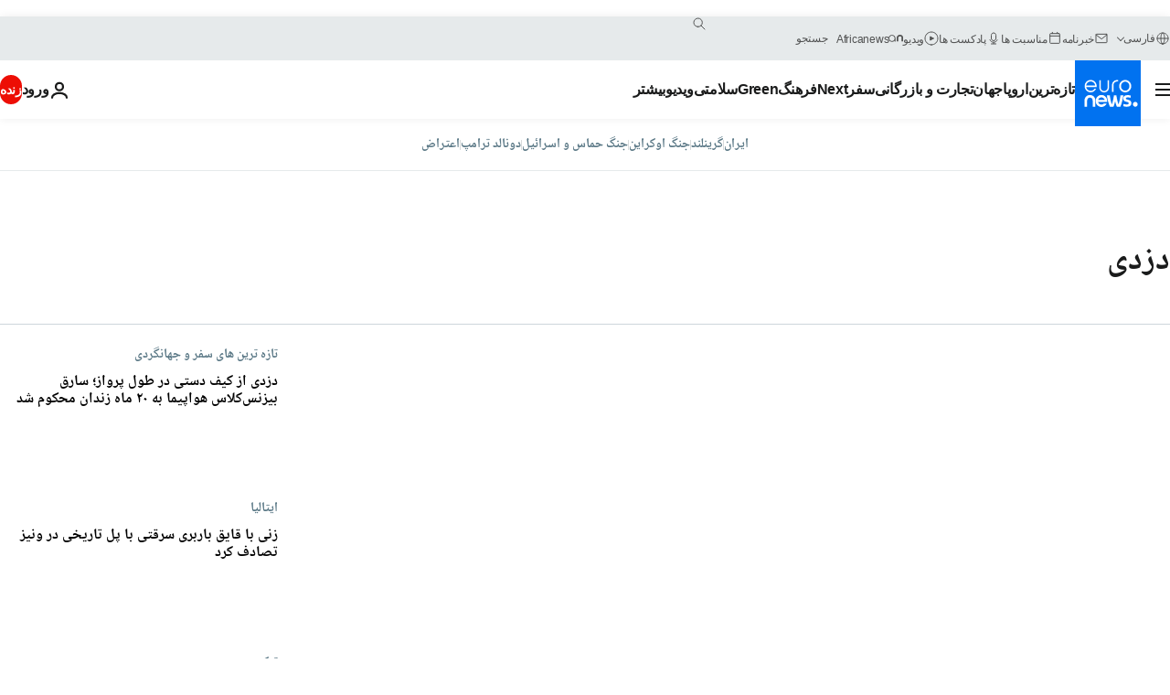

--- FILE ---
content_type: text/html; charset=UTF-8
request_url: https://parsi.euronews.com/tag/robbery?p=1
body_size: 40553
content:

<!DOCTYPE html>
<html lang="fa" dir="rtl">
<head>
  <meta charset="UTF-8">
            <title>دزدی | Euronews</title>
<meta name="description" content="دزدی | فهرست کلیه مقاله&zwnj;های منتشر شده نوسط یورونیوز در زمینه&zwnj;های بین&zwnj;االمللی، اقتصاد، سیاست، علم و شیوه زندگی">
<meta name="keywords" content="دزدی">
<meta name="robots" content="max-snippet:-1, max-image-preview:large">
<meta name="news_keywords" content="دزدی">
<link rel="canonical" href="https://parsi.euronews.com/tag/robbery">
<link rel="alternate" hreflang="en" href="https://www.euronews.com/tag/robbery">
<link rel="alternate" hreflang="fr" href="https://fr.euronews.com/tag/vol">
<link rel="alternate" hreflang="de" href="https://de.euronews.com/tag/raub">
<link rel="alternate" hreflang="it" href="https://it.euronews.com/tag/rapina">
<link rel="alternate" hreflang="es" href="https://es.euronews.com/tag/robo">
<link rel="alternate" hreflang="pt" href="https://pt.euronews.com/tag/roubo">
<link rel="alternate" hreflang="ru" href="https://ru.euronews.com/tag/robbery">
<link rel="alternate" hreflang="ar" href="https://arabic.euronews.com/tag/robbery">
<link rel="alternate" hreflang="tr" href="https://tr.euronews.com/tag/soygun">
<link rel="alternate" hreflang="fa" href="https://parsi.euronews.com/tag/robbery">
<link rel="alternate" hreflang="el" href="https://gr.euronews.com/tag/robbery">
<link rel="alternate" hreflang="hu" href="https://hu.euronews.com/tag/rablas">
<link rel="alternate" hreflang="pl" href="https://pl.euronews.com/tag/kradziez">
<link rel="alternate" hreflang="x-default" href="https://www.euronews.com">
<meta property="og:locale" content="fa-IR">
<meta property="og:url" content="http://parsi.euronews.com/tag/robbery">
<meta property="og:site_name" content="euronews">
<meta property="og:type" content="website">
<meta property="og:title" content="دزدی | Euronews">
<meta property="og:description" content="دزدی | فهرست کلیه مقاله&zwnj;های منتشر شده نوسط یورونیوز در زمینه&zwnj;های بین&zwnj;االمللی، اقتصاد، سیاست، علم و شیوه زندگی">
<meta property="og:image" content="https://static.euronews.com/website/images/euronews-og-image-1200x675.png">
<meta property="og:image:width" content="1200">
<meta property="og:image:height" content="675">
<meta property="og:image:type" content="image/png">
<meta property="og:image:alt" content="دزدی | Euronews">
<meta property="og:locale:alternate" content="en-GB">
<meta property="og:locale:alternate" content="fr-FR">
<meta property="og:locale:alternate" content="de-DE">
<meta property="og:locale:alternate" content="it-IT">
<meta property="og:locale:alternate" content="es-ES">
<meta property="og:locale:alternate" content="pt-PT">
<meta property="og:locale:alternate" content="ru-RU">
<meta property="og:locale:alternate" content="ar-AE">
<meta property="og:locale:alternate" content="tr-TR">
<meta property="og:locale:alternate" content="fa-IR">
<meta property="og:locale:alternate" content="el-GR">
<meta property="og:locale:alternate" content="hu-HU">
<meta property="og:locale:alternate" content="pl-PL">
<meta property="og:locale:alternate:url" content="https://parsi.euronews.com/tag/robbery">

<meta name="twitter:site" content="@euronews">
<meta name="twitter:title" content="دزدی | Euronews">
<meta name="twitter:description" content="دزدی | فهرست کلیه مقاله&zwnj;های منتشر شده نوسط یورونیوز در زمینه&zwnj;های بین&zwnj;االمللی، اقتصاد، سیاست، علم و شیوه زندگی">
<meta name="twitter:card" content="summary_large_image">
<meta name="twitter:image" content="https://static.euronews.com/website/images/euronews-og-image-1200x675.png">
<meta name="twitter:image:alt" content="دزدی | Euronews">

<meta property="fb:pages" content="138939616159581" />
    
            <link rel="apple-touch-icon" href="/apple-touch-icon.png">
  <link rel="apple-touch-icon" href="/apple-touch-icon-precomposed.png">
  <link rel="apple-touch-icon" sizes="57x57" href="/apple-touch-icon-57x57.png">
  <link rel="apple-touch-icon" sizes="60x60" href="/apple-touch-icon-60x60.png">
  <link rel="apple-touch-icon" sizes="72x72" href="/apple-touch-icon-72x72.png">
  <link rel="apple-touch-icon" sizes="76x76" href="/apple-touch-icon-76x76.png">
  <link rel="apple-touch-icon" sizes="114x114" href="/apple-touch-icon-114x114.png">
  <link rel="apple-touch-icon" sizes="120x120" href="/apple-touch-icon-120x120.png">
  <link rel="apple-touch-icon" sizes="120x120" href="/apple-touch-icon-120x120-precomposed.png">
  <link rel="apple-touch-icon" sizes="144x144" href="/apple-touch-icon-144x144.png">
  <link rel="apple-touch-icon" sizes="152x152" href="/apple-touch-icon-152x152.png">
  <link rel="apple-touch-icon" sizes="152x152" href="/apple-touch-icon-152x152-precomposed.png">
  <link rel="apple-touch-icon" sizes="180x180" href="/apple-touch-icon-180x180.png">
  <link rel="android-icon" sizes="192x192" href="/android-icon-192x192.png">
  <link rel="icon" sizes="16x16" href="/favicon-16x16.png">
  <link rel="icon" sizes="32x32" href="/favicon-32x32.png">
  <link rel="icon" sizes="48x48" href="/favicon.ico">
  <link rel="icon" sizes="96x96" href="/favicon-96x96.png">
  <link rel="icon" sizes="160x160" href="/favicon-160x160.png">
  <link rel="icon" sizes="192x192" href="/favicon-192x192.png">

    <link rel="manifest" href="/manifest.json">
  <meta name="theme-color" content="#ffffff">

  <link rel="home" href="/" title="homepage">


          <script type="application/ld+json">{
    "@context": "https://schema.org/",
    "@type": "WebSite",
    "name": "Euronews.com",
    "url": "https://parsi.euronews.com/",
    "potentialAction": {
        "@type": "SearchAction",
        "target": "https://parsi.euronews.com/search?query={search_term_string}",
        "query-input": "required name=search_term_string"
    },
    "sameAs": [
        "https://www.facebook.com/pe.euronews",
        "https://twitter.com/euronews_pe",
        "https://flipboard.com/@euronewsfa",
        "https://instagram.com/euronews_persian",
        "https://www.linkedin.com/company/euronews",
        "https://t.me/euronewspe"
    ]
}</script>
      
    <meta name="application-name" content="euronews.com">

            <meta name="viewport" content="width=device-width, minimum-scale=1, initial-scale=1">

  
                <meta name="dfp-data" content="{&quot;rootId&quot;:&quot;6458&quot;,&quot;adUnit&quot;:&quot;&quot;,&quot;keyValues&quot;:[],&quot;level1&quot;:&quot;euronews_new&quot;,&quot;lazyLoadingOffset&quot;:300,&quot;hasSwipe&quot;:false,&quot;disabledAdSlots&quot;:[]}">

            <meta name="adobe-analytics-data" content="{&quot;site&quot;:{&quot;platform&quot;:&quot;&quot;,&quot;language&quot;:&quot;fa&quot;,&quot;primarylanguage&quot;:&quot;&quot;,&quot;secondarylanguage&quot;:&quot;&quot;,&quot;environment&quot;:&quot;prod&quot;,&quot;brand&quot;:&quot;euronews&quot;,&quot;servicetype&quot;:&quot;web&quot;,&quot;version&quot;:&quot;15.4.0&quot;},&quot;page&quot;:{&quot;pagename&quot;:&quot;euronews.multi.tags.multi.robbery&quot;,&quot;pagehasad&quot;:&quot;&quot;,&quot;pagenumads&quot;:&quot;&quot;,&quot;sitesection&quot;:&quot;&quot;,&quot;sitesubsection1&quot;:&quot;&quot;,&quot;sitesubsection2&quot;:&quot;&quot;,&quot;pagetype&quot;:&quot;page&quot;,&quot;pageurl&quot;:&quot;parsi.euronews.com\/tag\/robbery?p=1&quot;,&quot;pagedownloadtime&quot;:&quot;&quot;,&quot;vertical&quot;:&quot;multi&quot;,&quot;theme&quot;:&quot;tags&quot;,&quot;program&quot;:&quot;multi&quot;,&quot;contenttype&quot;:&quot;txt&quot;,&quot;menustatus&quot;:&quot;&quot;,&quot;pagereload&quot;:&quot;&quot;,&quot;pagedisplaybreakpoint&quot;:&quot;&quot;,&quot;displaybreakingnewsbar&quot;:&quot;none&quot;,&quot;swipe&quot;:&quot;none&quot;,&quot;urlpath&quot;:&quot;parsi.euronews.com\/tag\/robbery&quot;},&quot;search&quot;:{&quot;keyword&quot;:&quot;&quot;,&quot;searchresult&quot;:&quot;&quot;},&quot;uv&quot;:{&quot;uvid&quot;:&quot;&quot;,&quot;logged&quot;:&quot;&quot;,&quot;isbot&quot;:&quot;&quot;},&quot;article&quot;:{&quot;eventid&quot;:&quot;none&quot;,&quot;storyid&quot;:&quot;none&quot;,&quot;updatedate&quot;:&quot;none&quot;,&quot;title&quot;:&quot;none&quot;,&quot;format&quot;:&quot;none&quot;,&quot;nbdayssincepublication&quot;:&quot;none&quot;,&quot;articlepromotedtobcs&quot;:&quot;&quot;,&quot;articlepromotedtohp&quot;:&quot;&quot;,&quot;technicaltags&quot;:&quot;none&quot;,&quot;contenttaxonomy&quot;:&quot;none&quot;,&quot;gallerynumber&quot;:&quot;none&quot;},&quot;login&quot;:{&quot;subscriptiontype&quot;:&quot;other&quot;,&quot;dailynl&quot;:&quot;none&quot;},&quot;video&quot;:{&quot;videoid&quot;:&quot;none&quot;,&quot;youtubevideoid&quot;:&quot;none&quot;,&quot;dailymotionvideoid&quot;:&quot;none&quot;,&quot;housenumbervidid&quot;:&quot;none&quot;,&quot;name&quot;:&quot;none&quot;,&quot;publicationdate&quot;:&quot;none&quot;,&quot;type&quot;:&quot;none&quot;,&quot;duration&quot;:&quot;none&quot;,&quot;isinplaylist&quot;:&quot;none&quot;,&quot;playlistname&quot;:&quot;none&quot;,&quot;haspreview&quot;:&quot;none&quot;,&quot;viewmode&quot;:&quot;none&quot;,&quot;playername&quot;:&quot;none&quot;,&quot;playlistnumitems&quot;:&quot;none&quot;,&quot;playlistposition&quot;:&quot;none&quot;,&quot;soundstatus&quot;:&quot;none&quot;},&quot;component&quot;:{&quot;name&quot;:&quot;&quot;,&quot;type&quot;:&quot;&quot;,&quot;action&quot;:&quot;&quot;,&quot;pagename&quot;:&quot;&quot;,&quot;actiondetail&quot;:&quot;&quot;},&quot;newsletter&quot;:{&quot;name&quot;:&quot;&quot;,&quot;location&quot;:&quot;&quot;},&quot;cm&quot;:{&quot;ssf&quot;:&quot;1&quot;},&quot;thirdPartiesDisabled&quot;:[],&quot;sendDate&quot;:null}">
  
    <meta name="app-contexts" content="[&quot;main&quot;]" >

          <link rel="preload" as="style" href="/build/e09c9fcfcc074bccb6b0-reduce-cls.css">
    <link rel="preload" as="style" href="/build/60f2680ec86092ed27b8-common.css">
    <link rel="preload" as="style" href="/build/2704ee1d94cf0ae161ea-trumps.css">
    <link rel="preload" as="style" href="/build/1e29222cf9b97f50ec61-header.css">
              <link rel="preload" as="script" href="https://securepubads.g.doubleclick.net/tag/js/gpt.js" />
      

  <link rel="preload" as="style" href="/build/e2475b434d85263363d3-blocks.css">

            <style>
    #accessibility-bar,#c-burger-button-checkbox,#c-language-switcher-list-open,.c-breaking-news,.c-language-switcher__list,.c-search-form__loader, .o-site-hr__second-level__dropdown,.o-site-hr__second-level__dropdown-mask,.o-site-hr__sidebar,.o-site-hr__sidebar-mask{display:none}
    .c-bar-now .c-tags-list,.c-bar-now__container,.c-navigation-bar,.c-navigation-bar__wrappable-list,.c-search-form.c-search-engine,.o-site-hr__first-level__container,.o-site-hr__second-level__container,.o-site-hr__second-level__links,.o-site-hr__second-level__burger-logo,.c-burger-button{display:flex}

    @supports (content-visibility: hidden) {
      .o-site-hr__second-level__dropdown,.o-site-hr__sidebar {
        display: flex;
        content-visibility: hidden;
      }
    }
  </style>

    <link rel="stylesheet" href="/build/e09c9fcfcc074bccb6b0-reduce-cls.css">
    <link rel="stylesheet" href="/build/60f2680ec86092ed27b8-common.css">
    <link rel="stylesheet" href="/build/2704ee1d94cf0ae161ea-trumps.css">
    <link rel="stylesheet" href="/build/1e29222cf9b97f50ec61-header.css">
    <link rel="stylesheet" href="/build/509b54a72fb69fe05136-didomi.css">

  
    
    <link rel="stylesheet" href="/build/e2475b434d85263363d3-blocks.css">

        <style>@font-face{font-family: "Arial size-adjust";font-style: normal;font-weight: 400;font-display: swap;src: local("Arial");size-adjust: 102.5%;}body{font-family: 'Arial size-adjust', Arial, sans-serif;}</style>

    <link rel="stylesheet" href="/build/b5b37f62425d5ec7ace6-fonts_secondary.css">
          
          
      
  
              <link rel="preconnect" href="https://static.euronews.com">
      <link rel="preconnect" href="https://api.privacy-center.org">
      <link rel="preconnect" href="https://sdk.privacy-center.org">
      <link rel="preconnect" href="https://www.googletagservices.com">
      <link rel="preconnect" href="https://pagead2.googlesyndication.com">
              <link rel="dns-prefetch" href="//scripts.opti-digital.com">
                  <link rel="dns-prefetch" href="https://connect.facebook.net">
                  <link rel="dns-prefetch" href="https://ping.chartbeat.net">
        <link rel="dns-prefetch" href="https://static.chartbeat.com">
        
    <script>
  window.euronewsEnvs = JSON.parse('{"PUBLIC_GIGYA_API_KEY":"4_G3z5aGNUymdcrkV9z9qOAg","PUBLIC_INSIDER_PARTNER_NAME":"euronewsfr","PUBLIC_INSIDER_PARTNER_ID":"10008155","PUBLIC_APP_ENV":"prod","PUBLIC_URLS_BASE":"euronews.com"}');
</script>


  <script> performance.mark('enw-first-script'); </script>
                <script id="euronews-initial-server-data">
                              window.getInitialServerData = () => ({"context":{"website":"euronews","pageType":"articlelisttag","servicetype":"web","features":["euronewsUUIDManager","userNavigationActivity","didomi","googleGpt","advertisingOptiDigital","wallpaper","DVTargetingSignalsManager","insider","scrollRestore","adobe"],"featureFlipping":{"fast":{"adobe":{"languages":{"en":true,"fr":true,"de":true,"it":true,"es":true,"pt":true,"tr":true,"pl":true,"ru":true,"ar":true,"fa":true,"el":true,"hu":true},"thirdpart":true,"description":"Analytics tracking"},"adobeAudienceManager":{"languages":{"en":true,"fr":true,"de":true,"it":true,"es":true,"pt":true,"tr":true,"pl":true,"ru":true,"ar":true,"fa":true,"el":true,"hu":true},"thirdpart":true,"description":"_"},"adsAutorefresh":{"languages":{"en":false,"ar":false,"de":false,"el":false,"es":false,"fa":false,"fr":false,"hu":false,"it":false,"pt":false,"ru":false,"tr":false,"pl":false},"thirdpart":false,"description":"Permet un autorefresh auto des pubs toutes les X secondes"},"adsLazyloading":{"languages":{"en":true,"fr":true,"de":true,"it":true,"es":true,"pt":true,"tr":true,"pl":true,"ru":true,"ar":true,"fa":true,"el":true,"hu":true},"thirdpart":false,"description":"Permet d\u2019afficher les pubs au fur \u00e0 mesure du scroll d\u2019un utilisateur sur nos pages, ce qui permet d\u2019acc\u00e9l\u00e9rer le chargement du haut de page"},"advertising":{"languages":{"en":false,"fr":false,"de":false,"it":false,"es":false,"pt":false,"tr":false,"pl":false,"ru":false,"ar":false,"fa":false,"el":false,"hu":false},"thirdpart":false,"description":"to enable new advertising core (while double run, we use old advertising when this key is off)"},"advertisingOptiDigital":{"languages":{"en":true,"fr":true,"de":true,"it":true,"es":true,"pt":true,"tr":true,"pl":true,"ru":true,"ar":true,"fa":true,"el":true,"hu":true},"thirdpart":true,"description":"New Advertising management with OptiDigital"},"advertisingSingleRequestMode":{"languages":{"en":false,"ar":false,"de":false,"el":false,"es":false,"fa":false,"fr":false,"hu":false,"it":false,"pt":false,"ru":false,"tr":false,"pl":false},"thirdpart":false,"description":"WARNING: WHEN TURNED ON IT MAKES AD REQUEST COUNT EXPLODE AND LEADS TO TERRIBLE IMPRESSION\/REQUEST RATIO\nenable singleRequest mode for new advertising implementation (will do multirequest if disabled)"},"analytics":{"languages":{"en":true,"fr":true,"de":true,"it":true,"es":true,"pt":true,"tr":true,"pl":true,"ru":true,"ar":true,"fa":true,"el":true,"hu":true},"thirdpart":false,"description":"_"},"autorefresh":{"languages":{"en":true,"fr":true,"de":true,"it":true,"es":true,"pt":true,"tr":true,"pl":true,"ru":true,"ar":true,"fa":true,"el":true,"hu":true},"thirdpart":false,"description":"_"},"bcovery":{"languages":{"en":false,"ar":false,"de":false,"el":false,"es":false,"fa":false,"fr":false,"hu":false,"it":false,"pt":false,"ru":false,"tr":false,"pl":false},"thirdpart":true,"description":"_"},"bombora":{"languages":{"en":true,"fr":true,"de":true,"it":true,"es":true,"pt":true,"tr":true,"pl":true,"ru":true,"ar":true,"fa":false,"el":true,"hu":true},"thirdpart":true,"description":"_"},"bomboraStandardTag":{"languages":{"en":true,"fr":true,"de":true,"it":true,"es":true,"pt":true,"tr":true,"pl":true,"ru":true,"ar":true,"fa":false,"el":true,"hu":true},"thirdpart":true,"description":"_"},"breakingNewsBanner":{"languages":{"en":true,"fr":true,"de":true,"it":true,"es":true,"pt":true,"tr":true,"pl":true,"ru":true,"ar":true,"fa":true,"el":true,"hu":true},"thirdpart":false,"description":"_"},"caption":{"languages":{"en":true,"fr":true,"de":true,"it":true,"es":true,"pt":true,"tr":true,"pl":true,"ru":true,"ar":true,"fa":true,"el":true,"hu":true},"thirdpart":false,"description":"_"},"chartbeat":{"languages":{"en":true,"fr":true,"de":true,"it":true,"es":true,"pt":true,"tr":true,"pl":true,"ru":true,"ar":true,"fa":true,"el":true,"hu":true},"thirdpart":true,"description":"chartbeat.js is the Javascript code for the standard web tracking"},"chartbeat_mab":{"languages":{"en":true,"fr":true,"de":true,"it":true,"es":true,"pt":true,"tr":true,"pl":true,"ru":true,"ar":true,"fa":true,"el":true,"hu":true},"thirdpart":true,"description":"chartbeat_mab.js is the library for Chartbeat's headline testing functionality"},"connatix":{"languages":{"en":true,"fr":true,"de":true,"it":true,"es":true,"pt":true,"tr":true,"pl":true,"ru":true,"ar":true,"fa":true,"el":true,"hu":true},"thirdpart":true,"description":"_"},"connatixSticky":{"languages":{"en":false,"fr":false,"de":false,"it":false,"es":false,"pt":false,"tr":false,"pl":false,"ru":false,"ar":false,"fa":false,"el":false,"hu":false},"thirdpart":false,"description":"_"},"consentTemplates":{"languages":{"en":false,"fr":false,"de":false,"it":false,"es":false,"pt":false,"tr":false,"pl":false,"ru":false,"ar":false,"fa":false,"el":false,"hu":false},"thirdpart":false,"description":"consent notices (Didomi, ...)"},"dailymotion":{"languages":{"en":true,"fr":true,"de":true,"it":true,"es":true,"pt":true,"tr":true,"pl":true,"ru":true,"ar":true,"fa":false,"el":true,"hu":true},"thirdpart":false,"description":"_"},"datalayerManager":{"languages":{"en":false,"ar":false,"de":false,"el":false,"es":false,"fa":false,"fr":false,"hu":false,"it":false,"pt":false,"ru":false,"tr":false,"pl":false},"thirdpart":false,"description":"_"},"didomi":{"languages":{"en":true,"fr":true,"de":true,"it":true,"es":true,"pt":true,"tr":true,"pl":true,"ru":true,"ar":true,"fa":true,"el":true,"hu":true},"thirdpart":true,"description":null},"doubleVerify":{"languages":{"en":true,"fr":true,"de":true,"it":true,"es":true,"pt":true,"tr":true,"pl":true,"ru":true,"ar":true,"fa":true,"el":true,"hu":true},"thirdpart":true,"description":"_"},"durationMedia":{"languages":{"en":true,"fr":true,"de":true,"it":true,"es":true,"pt":true,"tr":true,"pl":true,"ru":true,"ar":true,"fa":true,"el":true,"hu":true},"thirdpart":true,"description":"_"},"DVTargetingSignalsManager":{"languages":{"en":true,"fr":true,"de":true,"it":true,"es":true,"pt":true,"tr":true,"pl":true,"ru":true,"ar":true,"fa":true,"el":true,"hu":true},"thirdpart":false,"description":"This feature aims to manage DV Targeting Signals.\r\nFor example: retrieving Targeting Signals, updating the advertising Datalayer, and storing DV Contextual Signals to the database."},"euronewsUUIDManager":{"languages":{"en":true,"fr":true,"de":true,"it":true,"es":true,"pt":true,"tr":true,"pl":true,"ru":true,"ar":true,"fa":true,"el":true,"hu":true},"thirdpart":false,"description":"This feature ensures each client has a persistent UUID by retrieving it from IndexedDB or cookies, or generating and storing one if it doesn\u2019t exist. The UUID is used by other features and services for consistent client identification."},"facebook":{"languages":{"en":true,"fr":true,"de":true,"it":true,"es":true,"pt":true,"tr":true,"pl":true,"ru":true,"ar":true,"fa":true,"el":true,"hu":true},"thirdpart":true,"description":null},"football":{"languages":{"en":true,"fr":true,"de":true,"it":true,"es":true,"pt":true,"tr":true,"pl":false,"ru":true,"ar":true,"fa":true,"el":true,"hu":true},"thirdpart":false,"description":"This FF is made to manage FootballLeagueDataHandler service"},"footballLeagueResults":{"languages":{"en":true,"ar":true,"de":true,"el":true,"es":true,"fa":true,"fr":true,"hu":true,"it":true,"pt":true,"ru":true,"tr":true,"pl":false},"thirdpart":false,"description":"This is for the service that manage the display\/management of the widget of football league results that we can find on the home page and other footblall pages"},"gallery":{"languages":{"en":true,"fr":true,"de":true,"it":true,"es":true,"pt":true,"tr":true,"pl":true,"ru":true,"ar":true,"fa":true,"el":true,"hu":true},"thirdpart":false,"description":"Widget Gallery"},"geoBlocking":{"languages":{"en":true,"ar":true,"de":true,"el":true,"es":true,"fa":true,"fr":true,"hu":true,"it":true,"pt":true,"ru":true,"tr":true,"pl":true},"thirdpart":false,"description":"_"},"geoedge":{"languages":{"en":true,"fr":true,"de":true,"it":true,"es":true,"pt":true,"tr":true,"pl":true,"ru":true,"ar":true,"fa":true,"el":true,"hu":true},"thirdpart":true,"description":"_"},"gigya":{"languages":{"en":true,"fr":true,"de":true,"it":true,"es":true,"pt":true,"tr":true,"pl":true,"ru":true,"ar":true,"fa":true,"el":true,"hu":true},"thirdpart":false,"description":"Login Euronews via SAP\/GIGYA"},"global_footer":{"languages":{"en":true,"fr":true,"de":true,"it":true,"es":true,"pt":true,"tr":true,"pl":true,"ru":true,"ar":true,"fa":true,"el":true,"hu":true},"thirdpart":true,"description":null},"googleGpt":{"languages":{"en":true,"fr":true,"de":true,"it":true,"es":true,"pt":true,"tr":true,"pl":true,"ru":true,"ar":true,"fa":true,"el":true,"hu":true},"thirdpart":true,"description":"GPT is mandatory for all the advertisement stack"},"google_analytics":{"languages":{"en":false,"ar":false,"de":false,"el":false,"es":false,"fa":false,"fr":false,"hu":false,"it":false,"pt":false,"ru":false,"tr":false,"pl":false},"thirdpart":true,"description":"_"},"google_gtm":{"languages":{"en":true,"fr":true,"de":true,"it":true,"es":true,"pt":true,"tr":true,"pl":true,"ru":true,"ar":true,"fa":true,"el":true,"hu":true},"thirdpart":true,"description":null},"grafanaFaro":{"languages":{"en":false,"fr":false,"de":false,"it":false,"es":false,"pt":false,"tr":false,"pl":false,"ru":false,"ar":false,"fa":false,"el":false,"hu":false},"thirdpart":false,"description":"_"},"gtag":{"languages":{"en":true,"fr":true,"de":true,"it":true,"es":true,"pt":true,"tr":true,"pl":true,"ru":true,"ar":true,"fa":true,"el":true,"hu":true},"thirdpart":true,"description":"_"},"header_redesign":{"languages":{"en":true,"fr":true,"de":true,"it":true,"es":true,"pt":true,"tr":true,"pl":true,"ru":true,"ar":true,"fa":true,"el":true,"hu":true},"thirdpart":false,"description":"FF qui active l'affichage du Header Redesign"},"home_new_design":{"languages":{"en":false,"fr":false,"de":false,"it":false,"es":false,"pt":false,"tr":false,"pl":false,"ru":false,"ar":false,"fa":false,"el":false,"hu":false},"thirdpart":false,"description":"Home New Design 2025"},"https":{"languages":{"en":true,"fr":true,"de":true,"it":true,"es":true,"pt":true,"tr":true,"pl":true,"ru":true,"ar":true,"fa":true,"el":true,"hu":true},"thirdpart":false,"description":null},"iaDisclaimerReporting":{"languages":{"en":true,"fr":true,"de":true,"it":true,"es":true,"pt":true,"tr":true,"pl":true,"ru":true,"ar":true,"fa":true,"el":true,"hu":true},"thirdpart":false,"description":"Display the IA Disclaimer"},"insider":{"languages":{"en":true,"fr":true,"de":true,"it":true,"es":true,"pt":true,"tr":true,"pl":true,"ru":true,"ar":true,"fa":true,"el":true,"hu":true},"thirdpart":true,"description":"_"},"jobbio":{"languages":{"en":false,"fr":false,"de":false,"it":false,"es":false,"pt":false,"tr":false,"pl":false,"ru":false,"ar":false,"fa":false,"el":false,"hu":false},"thirdpart":true,"description":"_"},"justIn":{"languages":{"en":true,"fr":true,"de":true,"it":true,"es":true,"pt":true,"tr":true,"pl":true,"ru":true,"ar":true,"fa":true,"el":true,"hu":true},"thirdpart":false,"description":"_"},"justInTimeline":{"languages":{"en":true,"fr":true,"de":true,"it":true,"es":true,"pt":true,"tr":true,"pl":true,"ru":true,"ar":true,"fa":true,"el":true,"hu":true},"thirdpart":false,"description":"Justin template new design 2025"},"lazyblock":{"languages":{"en":false,"ar":false,"de":false,"el":false,"es":false,"fa":false,"fr":false,"hu":true,"it":false,"pt":false,"ru":false,"tr":true,"pl":false},"thirdpart":false},"lazyload":{"languages":{"en":true,"fr":true,"de":true,"it":true,"es":true,"pt":true,"tr":true,"pl":true,"ru":true,"ar":true,"fa":true,"el":true,"hu":true},"thirdpart":false,"description":"_"},"leaderboardUnderHeader":{"languages":{"en":true,"ar":true,"de":false,"el":false,"es":false,"fa":true,"fr":false,"hu":false,"it":false,"pt":false,"ru":false,"tr":false,"pl":false},"thirdpart":false,"description":"main leaderboard under header instead of above on article page"},"linkObfuscator":{"languages":{"en":true,"fr":true,"de":true,"it":true,"es":true,"pt":true,"tr":true,"pl":true,"ru":true,"ar":true,"fa":true,"el":true,"hu":true},"thirdpart":false,"description":"This feature aims to obfuscate all links for which the obfuscation is implemented in the Twig template."},"liveramp":{"languages":{"en":true,"fr":true,"de":true,"it":true,"es":true,"pt":true,"tr":true,"pl":true,"ru":true,"ar":true,"fa":true,"el":true,"hu":true},"thirdpart":true,"description":"https:\/\/liveramp.com\/"},"login":{"languages":{"en":true,"fr":true,"de":true,"it":true,"es":true,"pt":true,"tr":true,"pl":true,"ru":true,"ar":true,"fa":true,"el":true,"hu":true},"thirdpart":false,"description":"Allow login for Gigya"},"loginWall":{"languages":{"en":false,"fr":true,"de":false,"it":false,"es":true,"pt":false,"tr":false,"pl":false,"ru":false,"ar":false,"fa":false,"el":false,"hu":false},"thirdpart":false,"description":"_"},"longerCacheStrategy":{"languages":{"en":true,"fr":true,"de":true,"it":true,"es":true,"pt":true,"tr":true,"pl":true,"ru":true,"ar":true,"fa":true,"el":true,"hu":true},"thirdpart":false,"description":"Enable longer cache on various pages (see EW-5784)"},"nativo":{"languages":{"en":true,"fr":true,"de":true,"it":true,"es":true,"pt":true,"tr":true,"pl":true,"ru":true,"ar":true,"fa":true,"el":true,"hu":true},"thirdpart":false,"description":"_"},"new_liveblogging":{"languages":{"en":true,"fr":true,"de":true,"it":true,"es":true,"pt":true,"tr":true,"pl":true,"ru":true,"ar":true,"fa":true,"el":true,"hu":true},"thirdpart":false,"description":"Activate new Arena liveblogging feature (with TypeScript service)"},"nonli":{"languages":{"en":true,"fr":true,"de":true,"it":true,"es":true,"pt":true,"tr":true,"pl":true,"ru":true,"ar":true,"fa":true,"el":true,"hu":true},"thirdpart":true,"description":"This TP replace echobox to publish automatically our articles on social networks"},"outbrain":{"languages":{"en":true,"fr":true,"de":true,"it":true,"es":true,"pt":true,"tr":true,"pl":true,"ru":true,"ar":true,"fa":true,"el":true,"hu":true},"thirdpart":true,"description":"_"},"outbrain_lazyloading":{"languages":{"en":true,"fr":true,"de":true,"it":true,"es":true,"pt":true,"tr":true,"pl":true,"ru":true,"ar":true,"fa":true,"el":true,"hu":true},"thirdpart":true,"description":"_"},"ownpage":{"languages":{"en":true,"ar":true,"de":true,"el":true,"es":true,"fa":true,"fr":true,"hu":true,"it":true,"pt":true,"ru":true,"tr":true,"pl":false},"thirdpart":true,"description":"newsletter"},"pfp-ima":{"languages":{"en":false,"ar":false,"de":false,"el":false,"es":false,"fa":false,"fr":false,"hu":false,"it":false,"pt":false,"ru":false,"tr":false,"pl":false},"thirdpart":false,"description":"_"},"pfpLive":{"languages":{"en":true,"fr":true,"de":true,"it":true,"es":true,"pt":true,"tr":true,"pl":true,"ru":true,"ar":true,"fa":false,"el":true,"hu":true},"thirdpart":false,"description":"_"},"pfpVOD":{"languages":{"en":true,"fr":true,"de":true,"it":true,"es":true,"pt":true,"tr":true,"pl":true,"ru":true,"ar":true,"fa":false,"el":true,"hu":true},"thirdpart":false,"description":"_"},"player_lazyload_click":{"languages":{"en":true,"fr":true,"de":true,"it":true,"es":true,"pt":true,"tr":true,"pl":true,"ru":true,"ar":true,"fa":true,"el":true,"hu":true},"thirdpart":false,"description":null},"scribblelive":{"languages":{"en":true,"ar":true,"de":true,"el":true,"es":true,"fa":true,"fr":true,"hu":true,"it":true,"pt":true,"ru":true,"tr":true,"pl":false},"thirdpart":true},"scrollRestore":{"languages":{"en":true,"fr":true,"de":true,"it":true,"es":true,"pt":true,"tr":true,"pl":true,"ru":true,"ar":true,"fa":true,"el":true,"hu":true},"thirdpart":false,"description":"This feature sets the browser's scrollRestoration property to 'manual', ensuring the scroll position resets to the top of the page upon refresh"},"search":{"languages":{"en":true,"fr":true,"de":true,"it":true,"es":true,"pt":true,"tr":true,"pl":true,"ru":true,"ar":true,"fa":true,"el":true,"hu":true},"thirdpart":false,"description":"_"},"sentry":{"languages":{"en":true,"fr":true,"de":true,"it":true,"es":true,"pt":true,"tr":true,"pl":true,"ru":true,"ar":true,"fa":true,"el":true,"hu":true},"thirdpart":true,"description":"APM - Technical TP"},"socialManager":{"languages":{"en":true,"fr":true,"de":true,"it":true,"es":true,"pt":true,"tr":true,"pl":true,"ru":true,"ar":true,"fa":true,"el":true,"hu":true},"thirdpart":false,"description":"Social manager TS service for social network popup management"},"StickyFloor":{"languages":{"en":true,"fr":true,"de":true,"it":true,"es":true,"pt":true,"tr":true,"pl":true,"ru":true,"ar":true,"fa":true,"el":true,"hu":true},"thirdpart":false,"description":null},"streamAMP":{"languages":{"en":false,"ar":false,"de":false,"el":false,"es":false,"fa":false,"fr":false,"hu":false,"it":false,"pt":false,"ru":false,"tr":false,"pl":false},"thirdpart":true},"style_css_site_header":{"languages":{"en":false,"ar":false,"de":false,"el":false,"es":false,"fa":false,"fr":false,"hu":false,"it":false,"pt":false,"ru":false,"tr":false,"pl":false},"thirdpart":false,"description":"Ex\u00e9cuter le CSS du Site Header dans directement dans <style> dans <head>, et en premier, ind\u00e9pendamment des autres fichiers CSS."},"survey_popup":{"languages":{"en":false,"fr":false,"de":false,"it":false,"es":false,"pt":false,"tr":false,"pl":false,"ru":false,"ar":false,"fa":false,"el":false,"hu":false},"thirdpart":false,"description":null},"swiper":{"languages":{"en":true,"fr":true,"de":true,"it":true,"es":true,"pt":true,"tr":true,"pl":true,"ru":true,"ar":true,"fa":true,"el":true,"hu":true},"thirdpart":false,"description":"_"},"swipe_article":{"languages":{"en":true,"fr":true,"de":true,"it":true,"es":true,"pt":true,"tr":true,"pl":true,"ru":true,"ar":true,"fa":true,"el":true,"hu":true},"thirdpart":false,"description":"_"},"teads":{"languages":{"en":true,"fr":true,"de":true,"it":true,"es":true,"pt":true,"tr":true,"pl":true,"ru":true,"ar":true,"fa":true,"el":true,"hu":true},"thirdpart":true,"description":"Renomm\u00e9e depuis \"teadsCookielessTag\" pour le nouveau script advertising."},"teadsCookielessTag":{"languages":{"en":true,"fr":true,"de":true,"it":true,"es":true,"pt":true,"tr":true,"pl":true,"ru":true,"ar":true,"fa":true,"el":true,"hu":true},"thirdpart":true,"description":"Ancienne cl\u00e9, utilis\u00e9e avec l'ancien script advertising, remplac\u00e9e par \"teads\"."},"telemetry-php":{"languages":{"en":false,"fr":false,"de":false,"it":false,"es":false,"pt":false,"tr":false,"pl":false,"ru":false,"ar":false,"fa":false,"el":false,"hu":false},"thirdpart":false,"description":"D\u00e9sactive l'Open Telemetry -> Grafana\r\nSur le site cot\u00e9 FRONT\/PHP"},"telemetry-ts":{"languages":{"en":false,"fr":false,"de":false,"it":false,"es":false,"pt":false,"tr":false,"pl":false,"ru":false,"ar":false,"fa":false,"el":false,"hu":false},"thirdpart":false,"description":"Grafana openTelemetry for Front TS"},"textToSpeech":{"languages":{"en":true,"fr":true,"de":true,"it":true,"es":true,"pt":true,"tr":true,"pl":true,"ru":true,"ar":true,"fa":true,"el":true,"hu":true},"thirdpart":true,"description":"Solution de synthese vocale convertissant le texte en audio."},"tmpTestNewImageServer":{"languages":{"en":true,"fr":true,"de":true,"it":true,"es":true,"pt":true,"tr":true,"pl":true,"ru":true,"ar":true,"fa":true,"el":true,"hu":true},"thirdpart":false,"description":"this must be temporary! rewrite static.euronews.com article image to images.euronews.com"},"twitter":{"languages":{"en":true,"fr":true,"de":true,"it":true,"es":true,"pt":true,"tr":true,"pl":true,"ru":true,"ar":true,"fa":true,"el":true,"hu":true},"thirdpart":true,"description":"_"},"userNavigationActivity":{"languages":{"en":true,"fr":true,"de":true,"it":true,"es":true,"pt":true,"tr":true,"pl":true,"ru":true,"ar":true,"fa":true,"el":true,"hu":true},"thirdpart":false,"description":"Service that stores user last visited page and last language"},"video":{"languages":{"en":true,"fr":true,"de":true,"it":true,"es":true,"pt":true,"tr":true,"pl":true,"ru":true,"ar":true,"fa":true,"el":true,"hu":true},"thirdpart":false,"description":"Video Player for article pages"},"vuukle":{"languages":{"en":true,"fr":true,"de":true,"it":true,"es":true,"pt":true,"tr":true,"pl":false,"ru":true,"ar":true,"fa":true,"el":true,"hu":true},"thirdpart":true,"description":"_"},"wallpaper":{"languages":{"en":true,"fr":true,"de":true,"it":true,"es":true,"pt":true,"tr":true,"pl":true,"ru":true,"ar":true,"fa":true,"el":true,"hu":true},"thirdpart":false,"description":"_"},"weatherCarousel":{"languages":{"en":true,"fr":true,"de":true,"it":true,"es":true,"pt":true,"tr":true,"pl":true,"ru":true,"ar":true,"fa":true,"el":true,"hu":true},"thirdpart":false,"description":"Service for the carousel on the weather town page"},"weatherSearch":{"languages":{"en":true,"fr":true,"de":true,"it":true,"es":true,"pt":true,"tr":true,"pl":true,"ru":true,"ar":true,"fa":true,"el":true,"hu":true},"thirdpart":false,"description":"_"},"widgets":{"languages":{"en":true,"fr":true,"de":true,"it":true,"es":true,"pt":true,"tr":true,"pl":true,"ru":true,"ar":true,"fa":true,"el":true,"hu":true},"thirdpart":false,"description":"This is for Typescript widget service"},"yieldbird":{"languages":{"en":true,"fr":true,"de":true,"it":true,"es":true,"pt":true,"tr":true,"pl":true,"ru":true,"ar":true,"fa":true,"el":true,"hu":true},"thirdpart":true,"description":"_"},"automatad":{"languages":{"en":true,"ar":true,"de":true,"el":true,"es":true,"fa":true,"fr":true,"hu":true,"it":true,"pt":true,"ru":true,"tr":true,"pl":true},"thirdpart":true,"description":"_"},"DurationMedia":{"languages":{"en":true,"fr":true,"de":true,"it":true,"es":true,"pt":true,"tr":true,"pl":true,"ru":true,"ar":true,"fa":true,"el":true,"hu":true},"thirdpart":true,"description":"_"},"linkedinNext":{"languages":{"en":true,"ar":false,"de":false,"el":false,"es":false,"fa":false,"fr":false,"hu":false,"it":false,"pt":false,"ru":false,"tr":false,"pl":false},"thirdpart":true},"mailmunch":{"languages":{"en":true,"ar":true,"de":true,"el":true,"es":true,"fa":true,"fr":true,"hu":true,"it":true,"pt":true,"ru":true,"tr":true,"pl":false},"thirdpart":true},"popup_message_all_website":{"languages":{"en":false,"ar":false,"de":false,"el":false,"es":false,"fa":false,"fr":false,"hu":false,"it":false,"pt":false,"ru":false,"tr":false,"pl":false},"thirdpart":false},"popup_message_live":{"languages":{"en":false,"ar":false,"de":false,"el":false,"es":false,"fa":false,"fr":false,"hu":false,"it":false,"pt":false,"ru":false,"tr":false,"pl":false},"thirdpart":false},"video_autoplay":{"languages":{"en":true,"fr":true,"de":true,"it":true,"es":true,"pt":true,"tr":true,"pl":true,"ru":true,"ar":true,"fa":true,"el":true,"hu":true},"thirdpart":false,"description":null}},"slow":{"adobe":{"languages":{"en":true,"fr":true,"de":true,"it":true,"es":true,"pt":true,"tr":true,"pl":true,"ru":true,"ar":true,"fa":true,"el":true,"hu":true},"thirdpart":true,"description":"Analytics tracking"},"adobeAudienceManager":{"languages":{"en":true,"fr":true,"de":true,"it":true,"es":true,"pt":true,"tr":true,"pl":true,"ru":true,"ar":true,"fa":true,"el":true,"hu":true},"thirdpart":true,"description":"_"},"adsAutorefresh":{"languages":{"en":false,"ar":false,"de":false,"el":false,"es":false,"fa":false,"fr":false,"hu":false,"it":false,"pt":false,"ru":false,"tr":false,"pl":false},"thirdpart":false,"description":"Permet un autorefresh auto des pubs toutes les X secondes"},"adsLazyloading":{"languages":{"en":true,"fr":true,"de":true,"it":true,"es":true,"pt":true,"tr":true,"pl":true,"ru":true,"ar":true,"fa":true,"el":true,"hu":true},"thirdpart":false,"description":"Permet d\u2019afficher les pubs au fur \u00e0 mesure du scroll d\u2019un utilisateur sur nos pages, ce qui permet d\u2019acc\u00e9l\u00e9rer le chargement du haut de page"},"advertising":{"languages":{"en":false,"fr":false,"de":false,"it":false,"es":false,"pt":false,"tr":false,"pl":false,"ru":false,"ar":false,"fa":false,"el":false,"hu":false},"thirdpart":false,"description":"to enable new advertising core (while double run, we use old advertising when this key is off)"},"advertisingOptiDigital":{"languages":{"en":true,"fr":true,"de":true,"it":true,"es":true,"pt":true,"tr":true,"pl":true,"ru":true,"ar":true,"fa":true,"el":true,"hu":true},"thirdpart":true,"description":"New Advertising management with OptiDigital"},"advertisingSingleRequestMode":{"languages":{"en":false,"ar":false,"de":false,"el":false,"es":false,"fa":false,"fr":false,"hu":false,"it":false,"pt":false,"ru":false,"tr":false,"pl":false},"thirdpart":false,"description":"WARNING: WHEN TURNED ON IT MAKES AD REQUEST COUNT EXPLODE AND LEADS TO TERRIBLE IMPRESSION\/REQUEST RATIO\nenable singleRequest mode for new advertising implementation (will do multirequest if disabled)"},"analytics":{"languages":{"en":true,"fr":true,"de":true,"it":true,"es":true,"pt":true,"tr":true,"pl":true,"ru":true,"ar":true,"fa":true,"el":true,"hu":true},"thirdpart":false,"description":"_"},"autorefresh":{"languages":{"en":true,"fr":true,"de":true,"it":true,"es":true,"pt":true,"tr":true,"pl":true,"ru":true,"ar":true,"fa":true,"el":true,"hu":true},"thirdpart":false,"description":"_"},"bcovery":{"languages":{"en":false,"ar":false,"de":false,"el":false,"es":false,"fa":false,"fr":false,"hu":false,"it":false,"pt":false,"ru":false,"tr":false,"pl":false},"thirdpart":true,"description":"_"},"bombora":{"languages":{"en":true,"fr":true,"de":true,"it":true,"es":true,"pt":true,"tr":true,"pl":true,"ru":true,"ar":true,"fa":false,"el":true,"hu":true},"thirdpart":true,"description":"_"},"bomboraStandardTag":{"languages":{"en":true,"fr":true,"de":true,"it":true,"es":true,"pt":true,"tr":true,"pl":true,"ru":true,"ar":true,"fa":false,"el":true,"hu":true},"thirdpart":true,"description":"_"},"breakingNewsBanner":{"languages":{"en":true,"fr":true,"de":true,"it":true,"es":true,"pt":true,"tr":true,"pl":true,"ru":true,"ar":true,"fa":true,"el":true,"hu":true},"thirdpart":false,"description":"_"},"caption":{"languages":{"en":true,"fr":true,"de":true,"it":true,"es":true,"pt":true,"tr":true,"pl":true,"ru":true,"ar":true,"fa":true,"el":true,"hu":true},"thirdpart":false,"description":"_"},"chartbeat":{"languages":{"en":true,"fr":true,"de":true,"it":true,"es":true,"pt":true,"tr":true,"pl":true,"ru":true,"ar":true,"fa":true,"el":true,"hu":true},"thirdpart":true,"description":"chartbeat.js is the Javascript code for the standard web tracking"},"chartbeat_mab":{"languages":{"en":true,"fr":true,"de":true,"it":true,"es":true,"pt":true,"tr":true,"pl":true,"ru":true,"ar":true,"fa":true,"el":true,"hu":true},"thirdpart":true,"description":"chartbeat_mab.js is the library for Chartbeat's headline testing functionality"},"connatix":{"languages":{"en":true,"fr":true,"de":true,"it":true,"es":true,"pt":true,"tr":true,"pl":true,"ru":true,"ar":true,"fa":true,"el":true,"hu":true},"thirdpart":true,"description":"_"},"connatixSticky":{"languages":{"en":false,"fr":false,"de":false,"it":false,"es":false,"pt":false,"tr":false,"pl":false,"ru":false,"ar":false,"fa":false,"el":false,"hu":false},"thirdpart":false,"description":"_"},"consentTemplates":{"languages":{"en":false,"fr":false,"de":false,"it":false,"es":false,"pt":false,"tr":false,"pl":false,"ru":false,"ar":false,"fa":false,"el":false,"hu":false},"thirdpart":false,"description":"consent notices (Didomi, ...)"},"dailymotion":{"languages":{"en":true,"fr":true,"de":true,"it":true,"es":true,"pt":true,"tr":true,"pl":true,"ru":true,"ar":true,"fa":false,"el":true,"hu":true},"thirdpart":false,"description":"_"},"datalayerManager":{"languages":{"en":false,"ar":false,"de":false,"el":false,"es":false,"fa":false,"fr":false,"hu":false,"it":false,"pt":false,"ru":false,"tr":false,"pl":false},"thirdpart":false,"description":"_"},"didomi":{"languages":{"en":true,"fr":true,"de":true,"it":true,"es":true,"pt":true,"tr":true,"pl":true,"ru":true,"ar":true,"fa":true,"el":true,"hu":true},"thirdpart":true,"description":null},"doubleVerify":{"languages":{"en":true,"fr":true,"de":true,"it":true,"es":true,"pt":true,"tr":true,"pl":true,"ru":true,"ar":true,"fa":true,"el":true,"hu":true},"thirdpart":true,"description":"_"},"durationMedia":{"languages":{"en":true,"fr":true,"de":true,"it":true,"es":true,"pt":true,"tr":true,"pl":true,"ru":true,"ar":true,"fa":true,"el":true,"hu":true},"thirdpart":true,"description":"_"},"DVTargetingSignalsManager":{"languages":{"en":true,"fr":true,"de":true,"it":true,"es":true,"pt":true,"tr":true,"pl":true,"ru":true,"ar":true,"fa":true,"el":true,"hu":true},"thirdpart":false,"description":"This feature aims to manage DV Targeting Signals.\r\nFor example: retrieving Targeting Signals, updating the advertising Datalayer, and storing DV Contextual Signals to the database."},"euronewsUUIDManager":{"languages":{"en":true,"fr":true,"de":true,"it":true,"es":true,"pt":true,"tr":true,"pl":true,"ru":true,"ar":true,"fa":true,"el":true,"hu":true},"thirdpart":false,"description":"This feature ensures each client has a persistent UUID by retrieving it from IndexedDB or cookies, or generating and storing one if it doesn\u2019t exist. The UUID is used by other features and services for consistent client identification."},"facebook":{"languages":{"en":true,"fr":true,"de":true,"it":true,"es":true,"pt":true,"tr":true,"pl":true,"ru":true,"ar":true,"fa":true,"el":true,"hu":true},"thirdpart":true,"description":null},"football":{"languages":{"en":true,"fr":true,"de":true,"it":true,"es":true,"pt":true,"tr":true,"pl":false,"ru":true,"ar":true,"fa":true,"el":true,"hu":true},"thirdpart":false,"description":"This FF is made to manage FootballLeagueDataHandler service"},"footballLeagueResults":{"languages":{"en":true,"ar":true,"de":true,"el":true,"es":true,"fa":true,"fr":true,"hu":true,"it":true,"pt":true,"ru":true,"tr":true,"pl":false},"thirdpart":false,"description":"This is for the service that manage the display\/management of the widget of football league results that we can find on the home page and other footblall pages"},"gallery":{"languages":{"en":true,"fr":true,"de":true,"it":true,"es":true,"pt":true,"tr":true,"pl":true,"ru":true,"ar":true,"fa":true,"el":true,"hu":true},"thirdpart":false,"description":"Widget Gallery"},"geoBlocking":{"languages":{"en":true,"ar":true,"de":true,"el":true,"es":true,"fa":true,"fr":true,"hu":true,"it":true,"pt":true,"ru":true,"tr":true,"pl":true},"thirdpart":false,"description":"_"},"geoedge":{"languages":{"en":true,"fr":true,"de":true,"it":true,"es":true,"pt":true,"tr":true,"pl":true,"ru":true,"ar":true,"fa":true,"el":true,"hu":true},"thirdpart":true,"description":"_"},"gigya":{"languages":{"en":true,"fr":true,"de":true,"it":true,"es":true,"pt":true,"tr":true,"pl":true,"ru":true,"ar":true,"fa":true,"el":true,"hu":true},"thirdpart":false,"description":"Login Euronews via SAP\/GIGYA"},"global_footer":{"languages":{"en":true,"fr":true,"de":true,"it":true,"es":true,"pt":true,"tr":true,"pl":true,"ru":true,"ar":true,"fa":true,"el":true,"hu":true},"thirdpart":true,"description":null},"googleGpt":{"languages":{"en":true,"fr":true,"de":true,"it":true,"es":true,"pt":true,"tr":true,"pl":true,"ru":true,"ar":true,"fa":true,"el":true,"hu":true},"thirdpart":true,"description":"GPT is mandatory for all the advertisement stack"},"google_analytics":{"languages":{"en":false,"ar":false,"de":false,"el":false,"es":false,"fa":false,"fr":false,"hu":false,"it":false,"pt":false,"ru":false,"tr":false,"pl":false},"thirdpart":true,"description":"_"},"google_gtm":{"languages":{"en":true,"fr":true,"de":true,"it":true,"es":true,"pt":true,"tr":true,"pl":true,"ru":true,"ar":true,"fa":true,"el":true,"hu":true},"thirdpart":true,"description":null},"grafanaFaro":{"languages":{"en":false,"fr":false,"de":false,"it":false,"es":false,"pt":false,"tr":false,"pl":false,"ru":false,"ar":false,"fa":false,"el":false,"hu":false},"thirdpart":false,"description":"_"},"gtag":{"languages":{"en":true,"fr":true,"de":true,"it":true,"es":true,"pt":true,"tr":true,"pl":true,"ru":true,"ar":true,"fa":true,"el":true,"hu":true},"thirdpart":true,"description":"_"},"header_redesign":{"languages":{"en":true,"fr":true,"de":true,"it":true,"es":true,"pt":true,"tr":true,"pl":true,"ru":true,"ar":true,"fa":true,"el":true,"hu":true},"thirdpart":false,"description":"FF qui active l'affichage du Header Redesign"},"home_new_design":{"languages":{"en":false,"fr":false,"de":false,"it":false,"es":false,"pt":false,"tr":false,"pl":false,"ru":false,"ar":false,"fa":false,"el":false,"hu":false},"thirdpart":false,"description":"Home New Design 2025"},"https":{"languages":{"en":true,"fr":true,"de":true,"it":true,"es":true,"pt":true,"tr":true,"pl":true,"ru":true,"ar":true,"fa":true,"el":true,"hu":true},"thirdpart":false,"description":null},"iaDisclaimerReporting":{"languages":{"en":true,"fr":true,"de":true,"it":true,"es":true,"pt":true,"tr":true,"pl":true,"ru":true,"ar":true,"fa":true,"el":true,"hu":true},"thirdpart":false,"description":"Display the IA Disclaimer"},"insider":{"languages":{"en":true,"fr":true,"de":true,"it":true,"es":true,"pt":true,"tr":true,"pl":true,"ru":true,"ar":true,"fa":true,"el":true,"hu":true},"thirdpart":true,"description":"_"},"jobbio":{"languages":{"en":false,"fr":false,"de":false,"it":false,"es":false,"pt":false,"tr":false,"pl":false,"ru":false,"ar":false,"fa":false,"el":false,"hu":false},"thirdpart":true,"description":"_"},"justIn":{"languages":{"en":true,"fr":true,"de":true,"it":true,"es":true,"pt":true,"tr":true,"pl":true,"ru":true,"ar":true,"fa":true,"el":true,"hu":true},"thirdpart":false,"description":"_"},"justInTimeline":{"languages":{"en":true,"fr":true,"de":true,"it":true,"es":true,"pt":true,"tr":true,"pl":true,"ru":true,"ar":true,"fa":true,"el":true,"hu":true},"thirdpart":false,"description":"Justin template new design 2025"},"lazyblock":{"languages":{"en":false,"ar":false,"de":false,"el":false,"es":false,"fa":false,"fr":false,"hu":true,"it":false,"pt":false,"ru":false,"tr":true,"pl":false},"thirdpart":false},"lazyload":{"languages":{"en":true,"fr":true,"de":true,"it":true,"es":true,"pt":true,"tr":true,"pl":true,"ru":true,"ar":true,"fa":true,"el":true,"hu":true},"thirdpart":false,"description":"_"},"leaderboardUnderHeader":{"languages":{"en":true,"ar":true,"de":false,"el":false,"es":false,"fa":true,"fr":false,"hu":false,"it":false,"pt":false,"ru":false,"tr":false,"pl":false},"thirdpart":false,"description":"main leaderboard under header instead of above on article page"},"linkObfuscator":{"languages":{"en":true,"fr":true,"de":true,"it":true,"es":true,"pt":true,"tr":true,"pl":true,"ru":true,"ar":true,"fa":true,"el":true,"hu":true},"thirdpart":false,"description":"This feature aims to obfuscate all links for which the obfuscation is implemented in the Twig template."},"liveramp":{"languages":{"en":true,"fr":true,"de":true,"it":true,"es":true,"pt":true,"tr":true,"pl":true,"ru":true,"ar":true,"fa":true,"el":true,"hu":true},"thirdpart":true,"description":"https:\/\/liveramp.com\/"},"login":{"languages":{"en":true,"fr":true,"de":true,"it":true,"es":true,"pt":true,"tr":true,"pl":true,"ru":true,"ar":true,"fa":true,"el":true,"hu":true},"thirdpart":false,"description":"Allow login for Gigya"},"loginWall":{"languages":{"en":false,"fr":true,"de":false,"it":false,"es":true,"pt":false,"tr":false,"pl":false,"ru":false,"ar":false,"fa":false,"el":false,"hu":false},"thirdpart":false,"description":"_"},"longerCacheStrategy":{"languages":{"en":true,"fr":true,"de":true,"it":true,"es":true,"pt":true,"tr":true,"pl":true,"ru":true,"ar":true,"fa":true,"el":true,"hu":true},"thirdpart":false,"description":"Enable longer cache on various pages (see EW-5784)"},"nativo":{"languages":{"en":true,"fr":true,"de":true,"it":true,"es":true,"pt":true,"tr":true,"pl":true,"ru":true,"ar":true,"fa":true,"el":true,"hu":true},"thirdpart":false,"description":"_"},"new_liveblogging":{"languages":{"en":true,"fr":true,"de":true,"it":true,"es":true,"pt":true,"tr":true,"pl":true,"ru":true,"ar":true,"fa":true,"el":true,"hu":true},"thirdpart":false,"description":"Activate new Arena liveblogging feature (with TypeScript service)"},"nonli":{"languages":{"en":true,"fr":true,"de":true,"it":true,"es":true,"pt":true,"tr":true,"pl":true,"ru":true,"ar":true,"fa":true,"el":true,"hu":true},"thirdpart":true,"description":"This TP replace echobox to publish automatically our articles on social networks"},"outbrain":{"languages":{"en":true,"fr":true,"de":true,"it":true,"es":true,"pt":true,"tr":true,"pl":true,"ru":true,"ar":true,"fa":true,"el":true,"hu":true},"thirdpart":true,"description":"_"},"outbrain_lazyloading":{"languages":{"en":true,"fr":true,"de":true,"it":true,"es":true,"pt":true,"tr":true,"pl":true,"ru":true,"ar":true,"fa":true,"el":true,"hu":true},"thirdpart":true,"description":"_"},"ownpage":{"languages":{"en":true,"ar":true,"de":true,"el":true,"es":true,"fa":true,"fr":true,"hu":true,"it":true,"pt":true,"ru":true,"tr":true,"pl":false},"thirdpart":true,"description":"newsletter"},"pfp-ima":{"languages":{"en":false,"ar":false,"de":false,"el":false,"es":false,"fa":false,"fr":false,"hu":false,"it":false,"pt":false,"ru":false,"tr":false,"pl":false},"thirdpart":false,"description":"_"},"pfpLive":{"languages":{"en":true,"fr":true,"de":true,"it":true,"es":true,"pt":true,"tr":true,"pl":true,"ru":true,"ar":true,"fa":false,"el":true,"hu":true},"thirdpart":false,"description":"_"},"pfpVOD":{"languages":{"en":true,"fr":true,"de":true,"it":true,"es":true,"pt":true,"tr":true,"pl":true,"ru":true,"ar":true,"fa":false,"el":true,"hu":true},"thirdpart":false,"description":"_"},"player_lazyload_click":{"languages":{"en":true,"fr":true,"de":true,"it":true,"es":true,"pt":true,"tr":true,"pl":true,"ru":true,"ar":true,"fa":true,"el":true,"hu":true},"thirdpart":false,"description":null},"scribblelive":{"languages":{"en":true,"ar":true,"de":true,"el":true,"es":true,"fa":true,"fr":true,"hu":true,"it":true,"pt":true,"ru":true,"tr":true,"pl":false},"thirdpart":true},"scrollRestore":{"languages":{"en":true,"fr":true,"de":true,"it":true,"es":true,"pt":true,"tr":true,"pl":true,"ru":true,"ar":true,"fa":true,"el":true,"hu":true},"thirdpart":false,"description":"This feature sets the browser's scrollRestoration property to 'manual', ensuring the scroll position resets to the top of the page upon refresh"},"search":{"languages":{"en":true,"fr":true,"de":true,"it":true,"es":true,"pt":true,"tr":true,"pl":true,"ru":true,"ar":true,"fa":true,"el":true,"hu":true},"thirdpart":false,"description":"_"},"sentry":{"languages":{"en":true,"fr":true,"de":true,"it":true,"es":true,"pt":true,"tr":true,"pl":true,"ru":true,"ar":true,"fa":true,"el":true,"hu":true},"thirdpart":true,"description":"APM - Technical TP"},"socialManager":{"languages":{"en":true,"fr":true,"de":true,"it":true,"es":true,"pt":true,"tr":true,"pl":true,"ru":true,"ar":true,"fa":true,"el":true,"hu":true},"thirdpart":false,"description":"Social manager TS service for social network popup management"},"StickyFloor":{"languages":{"en":true,"fr":true,"de":true,"it":true,"es":true,"pt":true,"tr":true,"pl":true,"ru":true,"ar":true,"fa":true,"el":true,"hu":true},"thirdpart":false,"description":null},"streamAMP":{"languages":{"en":false,"ar":false,"de":false,"el":false,"es":false,"fa":false,"fr":false,"hu":false,"it":false,"pt":false,"ru":false,"tr":false,"pl":false},"thirdpart":true},"style_css_site_header":{"languages":{"en":false,"ar":false,"de":false,"el":false,"es":false,"fa":false,"fr":false,"hu":false,"it":false,"pt":false,"ru":false,"tr":false,"pl":false},"thirdpart":false,"description":"Ex\u00e9cuter le CSS du Site Header dans directement dans <style> dans <head>, et en premier, ind\u00e9pendamment des autres fichiers CSS."},"survey_popup":{"languages":{"en":false,"fr":false,"de":false,"it":false,"es":false,"pt":false,"tr":false,"pl":false,"ru":false,"ar":false,"fa":false,"el":false,"hu":false},"thirdpart":false,"description":null},"swiper":{"languages":{"en":true,"fr":true,"de":true,"it":true,"es":true,"pt":true,"tr":true,"pl":true,"ru":true,"ar":true,"fa":true,"el":true,"hu":true},"thirdpart":false,"description":"_"},"swipe_article":{"languages":{"en":true,"fr":true,"de":true,"it":true,"es":true,"pt":true,"tr":true,"pl":true,"ru":true,"ar":true,"fa":true,"el":true,"hu":true},"thirdpart":false,"description":"_"},"teads":{"languages":{"en":true,"fr":true,"de":true,"it":true,"es":true,"pt":true,"tr":true,"pl":true,"ru":true,"ar":true,"fa":true,"el":true,"hu":true},"thirdpart":true,"description":"Renomm\u00e9e depuis \"teadsCookielessTag\" pour le nouveau script advertising."},"teadsCookielessTag":{"languages":{"en":true,"fr":true,"de":true,"it":true,"es":true,"pt":true,"tr":true,"pl":true,"ru":true,"ar":true,"fa":true,"el":true,"hu":true},"thirdpart":true,"description":"Ancienne cl\u00e9, utilis\u00e9e avec l'ancien script advertising, remplac\u00e9e par \"teads\"."},"telemetry-php":{"languages":{"en":false,"fr":false,"de":false,"it":false,"es":false,"pt":false,"tr":false,"pl":false,"ru":false,"ar":false,"fa":false,"el":false,"hu":false},"thirdpart":false,"description":"D\u00e9sactive l'Open Telemetry -> Grafana\r\nSur le site cot\u00e9 FRONT\/PHP"},"telemetry-ts":{"languages":{"en":false,"fr":false,"de":false,"it":false,"es":false,"pt":false,"tr":false,"pl":false,"ru":false,"ar":false,"fa":false,"el":false,"hu":false},"thirdpart":false,"description":"Grafana openTelemetry for Front TS"},"textToSpeech":{"languages":{"en":true,"fr":true,"de":true,"it":true,"es":true,"pt":true,"tr":true,"pl":true,"ru":true,"ar":true,"fa":true,"el":true,"hu":true},"thirdpart":true,"description":"Solution de synthese vocale convertissant le texte en audio."},"tmpTestNewImageServer":{"languages":{"en":true,"fr":true,"de":true,"it":true,"es":true,"pt":true,"tr":true,"pl":true,"ru":true,"ar":true,"fa":true,"el":true,"hu":true},"thirdpart":false,"description":"this must be temporary! rewrite static.euronews.com article image to images.euronews.com"},"twitter":{"languages":{"en":true,"fr":true,"de":true,"it":true,"es":true,"pt":true,"tr":true,"pl":true,"ru":true,"ar":true,"fa":true,"el":true,"hu":true},"thirdpart":true,"description":"_"},"userNavigationActivity":{"languages":{"en":true,"fr":true,"de":true,"it":true,"es":true,"pt":true,"tr":true,"pl":true,"ru":true,"ar":true,"fa":true,"el":true,"hu":true},"thirdpart":false,"description":"Service that stores user last visited page and last language"},"video":{"languages":{"en":true,"fr":true,"de":true,"it":true,"es":true,"pt":true,"tr":true,"pl":true,"ru":true,"ar":true,"fa":true,"el":true,"hu":true},"thirdpart":false,"description":"Video Player for article pages"},"vuukle":{"languages":{"en":true,"fr":true,"de":true,"it":true,"es":true,"pt":true,"tr":true,"pl":false,"ru":true,"ar":true,"fa":true,"el":true,"hu":true},"thirdpart":true,"description":"_"},"wallpaper":{"languages":{"en":true,"fr":true,"de":true,"it":true,"es":true,"pt":true,"tr":true,"pl":true,"ru":true,"ar":true,"fa":true,"el":true,"hu":true},"thirdpart":false,"description":"_"},"weatherCarousel":{"languages":{"en":true,"fr":true,"de":true,"it":true,"es":true,"pt":true,"tr":true,"pl":true,"ru":true,"ar":true,"fa":true,"el":true,"hu":true},"thirdpart":false,"description":"Service for the carousel on the weather town page"},"weatherSearch":{"languages":{"en":true,"fr":true,"de":true,"it":true,"es":true,"pt":true,"tr":true,"pl":true,"ru":true,"ar":true,"fa":true,"el":true,"hu":true},"thirdpart":false,"description":"_"},"widgets":{"languages":{"en":true,"fr":true,"de":true,"it":true,"es":true,"pt":true,"tr":true,"pl":true,"ru":true,"ar":true,"fa":true,"el":true,"hu":true},"thirdpart":false,"description":"This is for Typescript widget service"},"yieldbird":{"languages":{"en":true,"fr":true,"de":true,"it":true,"es":true,"pt":true,"tr":true,"pl":true,"ru":true,"ar":true,"fa":true,"el":true,"hu":true},"thirdpart":true,"description":"_"}}},"isVerticalOwnDesign":false,"locale":"fa","isSponsor":{"article":false,"program":false,"hub":false},"pageContentType":"txt","version":"15.4.0","translations":{"register_already_have_an_account":"\u0627\u0632 \u0642\u0628\u0644 \u06cc\u06a9 \u062d\u0633\u0627\u0628 \u062f\u0627\u0631\u06cc\u062f\u061f","account_already_have_account_login":"\u0648\u0631\u0648\u062f","gdpr_deny_cookiewall":"Decline and create an account"},"reportingEmail":"sw"},"entities":{"keywords":[{"id":"7999","slug":"robbery","urlSafeValue":"robbery","title":"\u062f\u0632\u062f\u06cc"}],"vertical":{"id":"news"}},"services":{"advertising":{"fullAdUnit":"\/6458\/fa_euronews_new\/news\/tags","keyValues":{"lng":"fa","page":"tag","tags":"robbery","vertical":"news"},"slotSpecificKeyValues":{"native":{"ntvPlacement":"1108721"}},"fetchMarginPercent":30,"renderMarginPercent":25,"mobileScaling":1,"translations":{"common_advertisement":"\u0622\u06af\u0647\u06cc"}}}});
    </script>
            <link rel="preload" href="/build/3213895b531304b94e71-runtime.js" as="script">
      <script src="/build/3213895b531304b94e71-runtime.js" defer></script>
          <link rel="preload" href="/build/836d7f3c256945f79ca8-2155.js" as="script">
      <script src="/build/836d7f3c256945f79ca8-2155.js" defer></script>
          <link rel="preload" href="/build/66a3fd2faaeec8b29cea-main.js" as="script">
      <script src="/build/66a3fd2faaeec8b29cea-main.js" defer></script>
      

    </head>
<body class="has-block is-template-tag" data-website="euronews">
            
        

  <nav id="accessibility-bar" aria-label="میانبرهای دسترسی	">
    <ul id="accessibility-bar__menu" tabindex="-1">
      <li><a class="accessibility-bar__link" href="#enw-navigation-bar">رفتن به ناوبری</a></li>
      <li><a class="accessibility-bar__link" href="#enw-main-content">رفتن به محتوای اصلی	</a></li>
      <li><a class="accessibility-bar__link" href="#search-autocomplete">رفتن به جستجو</a></li>
      <li><a class="accessibility-bar__link" href="#enw-site-footer">رفتن به پاصفحه	</a></li>
    </ul>
  </nav>

<header class="o-site-hr">
    
<div class="helper-site-row o-site-hr__first-level u-hide-for-mobile-only">
    <div class="helper-site-container o-site-hr__first-level__container">
                <div id="adb-header-language-switcher" class="c-language-switcher">
        <input class="u-display-none" id="c-language-switcher-list-open" type="checkbox">
        <label class="c-language-switcher__backdrop-close" for="c-language-switcher-list-open" tabindex="0"></label>
        <label for="c-language-switcher-list-open" id="btn-language-switcher" class="c-language-switcher__btn u-chevron-be-a" aria-haspopup="true" aria-expanded="false" aria-controls="menu-language-switcher" tabindex="0">
            <svg fill="none" viewBox="0 0 16 16" height="16" width="16" class="c-language-switcher__icon" xmlns="http://www.w3.org/2000/svg">
    <path stroke="#515252" d="m8 14c3.3137 0 6-2.6863 6-6 0-3.3137-2.6863-6-6-6-3.3137 0-6 2.6863-6 6 0 3.3137 2.6863 6 6 6z" stroke-linecap="round" stroke-linejoin="round" stroke-miterlimit="10"/>
    <path stroke="#515252" d="m2 8h12" stroke-linecap="round" stroke-linejoin="round"/>
    <path stroke="#515252" d="m8 14c1.1046 0 2-2.6863 2-6 0-3.3137-0.89543-6-2-6s-2 2.6863-2 6c0 3.3137 0.89543 6 2 6z" stroke-linecap="round" stroke-linejoin="round" stroke-miterlimit="10"/>
</svg>
                                                                                                                                                                                                                                                                                                            فارسی
                                                                                                                                                    </label>
        <ul id="menu-language-switcher" class="c-language-switcher__list" role="menu" tabindex="-1" aria-labelledby="btn-language-switcher" aria-activedescendant="menu-item-1">
                                                                            <li id="menu-item-1" role="menuitem" tabindex="-1" class="u-position-relative has-separator">
                    <a
                        class="js-alternateLink c-language-switcher__list__item"
                        data-event="header-edition-change"
                                                    href="https://www.euronews.com/tag/robbery"
                                                 data-locale-origin="https://www.euronews.com"                                                  lang="en-GB"                         hreflang="en" data-locale="en"                    >
                        English
                    </a>
                </li>
                                                                            <li id="menu-item-2" role="menuitem" tabindex="-1" class="u-position-relative has-separator">
                    <a
                        class="js-alternateLink c-language-switcher__list__item"
                        data-event="header-edition-change"
                                                    href="https://fr.euronews.com/tag/vol"
                                                 data-locale-origin="https://fr.euronews.com"                                                  lang="fr-FR"                         hreflang="fr" data-locale="fr"                    >
                        Français
                    </a>
                </li>
                                                                            <li id="menu-item-3" role="menuitem" tabindex="-1" class="u-position-relative has-separator">
                    <a
                        class="js-alternateLink c-language-switcher__list__item"
                        data-event="header-edition-change"
                                                    href="https://de.euronews.com/tag/raub"
                                                 data-locale-origin="https://de.euronews.com"                                                  lang="de-DE"                         hreflang="de" data-locale="de"                    >
                        Deutsch
                    </a>
                </li>
                                                                            <li id="menu-item-4" role="menuitem" tabindex="-1" class="u-position-relative has-separator">
                    <a
                        class="js-alternateLink c-language-switcher__list__item"
                        data-event="header-edition-change"
                                                    href="https://it.euronews.com/tag/rapina"
                                                 data-locale-origin="https://it.euronews.com"                                                  lang="it-IT"                         hreflang="it" data-locale="it"                    >
                        Italiano
                    </a>
                </li>
                                                                            <li id="menu-item-5" role="menuitem" tabindex="-1" class="u-position-relative has-separator">
                    <a
                        class="js-alternateLink c-language-switcher__list__item"
                        data-event="header-edition-change"
                                                    href="https://es.euronews.com/tag/robo"
                                                 data-locale-origin="https://es.euronews.com"                                                  lang="es-ES"                         hreflang="es" data-locale="es"                    >
                        Español
                    </a>
                </li>
                                                                            <li id="menu-item-6" role="menuitem" tabindex="-1" class="u-position-relative has-separator">
                    <a
                        class="js-alternateLink c-language-switcher__list__item"
                        data-event="header-edition-change"
                                                    href="https://pt.euronews.com/tag/roubo"
                                                 data-locale-origin="https://pt.euronews.com"                                                  lang="pt-PT"                         hreflang="pt" data-locale="pt"                    >
                        Português
                    </a>
                </li>
                                                                            <li id="menu-item-7" role="menuitem" tabindex="-1" class="u-position-relative has-separator">
                    <a
                        class="js-alternateLink c-language-switcher__list__item"
                        data-event="header-edition-change"
                                                    href="https://pl.euronews.com/tag/kradziez"
                                                 data-locale-origin="https://pl.euronews.com"                                                  lang="pl-PL"                         hreflang="pl" data-locale="pl"                    >
                        Polski
                    </a>
                </li>
                                                                            <li id="menu-item-8" role="menuitem" tabindex="-1" class="u-position-relative has-separator">
                    <a
                        class="js-alternateLink c-language-switcher__list__item"
                        data-event="header-edition-change"
                                                    href="https://ru.euronews.com/tag/robbery"
                                                 data-locale-origin="https://ru.euronews.com"                                                  lang="ru-RU"                         hreflang="ru" data-locale="ru"                    >
                        Pусский
                    </a>
                </li>
                                                                            <li id="menu-item-9" role="menuitem" tabindex="-1" class="u-position-relative has-separator">
                    <a
                        class="js-alternateLink c-language-switcher__list__item"
                        data-event="header-edition-change"
                                                    href="https://tr.euronews.com/tag/soygun"
                                                 data-locale-origin="https://tr.euronews.com"                                                  lang="tr-TR"                         hreflang="tr" data-locale="tr"                    >
                        Türkçe
                    </a>
                </li>
                                                                            <li id="menu-item-10" role="menuitem" tabindex="-1" class="u-position-relative has-separator">
                    <a
                        class="js-alternateLink c-language-switcher__list__item"
                        data-event="header-edition-change"
                                                    href="https://gr.euronews.com/tag/robbery"
                                                 data-locale-origin="https://gr.euronews.com"                                                  lang="el-GR"                         hreflang="el" data-locale="el"                    >
                        Ελληνικά
                    </a>
                </li>
                                                                            <li id="menu-item-11" role="menuitem" tabindex="-1" class="u-position-relative has-separator">
                    <a
                        class="js-alternateLink c-language-switcher__list__item"
                        data-event="header-edition-change"
                                                    href="https://hu.euronews.com/tag/rablas"
                                                 data-locale-origin="https://hu.euronews.com"                                                  lang="hu-HU"                         hreflang="hu" data-locale="hu"                    >
                        Magyar
                    </a>
                </li>
                                                                            <li id="menu-item-12" role="menuitem" tabindex="-1" class="u-position-relative has-separator">
                    <a
                        class="js-alternateLink c-language-switcher__list__item is-active"
                        data-event="header-edition-change"
                                                    href="https://parsi.euronews.com/tag/robbery"
                                                 data-locale-origin="https://parsi.euronews.com"                                                  lang="fa-IR"                         hreflang="fa" data-locale="fa"                    >
                        فارسی
                    </a>
                </li>
                                                                            <li id="menu-item-13" role="menuitem" tabindex="-1" class="u-position-relative">
                    <a
                        class="js-alternateLink c-language-switcher__list__item"
                        data-event="header-edition-change"
                                                    href="https://arabic.euronews.com/tag/robbery"
                                                 data-locale-origin="https://arabic.euronews.com"                                                  lang="ar-AE"                         hreflang="ar" data-locale="ar"                    >
                        العربية
                    </a>
                </li>
                                                                            <li id="menu-item-14" role="menuitem" tabindex="-1" class="u-position-relative">
                    <a
                        class="js-alternateLink c-language-switcher__list__item"
                        data-event="header-edition-change"
                                                    href="https://www.euronews.al"
                                                 data-locale-origin="https://www.euronews.al"                          target="_blank" rel="noopener"                          lang="sq-AL"                         hreflang="sq" data-locale="sq"                    >
                        Shqip
                    </a>
                </li>
                                                                            <li id="menu-item-15" role="menuitem" tabindex="-1" class="u-position-relative">
                    <a
                        class="js-alternateLink c-language-switcher__list__item"
                        data-event="header-edition-change"
                                                    href="https://www.euronews.ro"
                                                 data-locale-origin="https://www.euronews.ro"                          target="_blank" rel="noopener"                          lang="ro-RO"                         hreflang="ro" data-locale="ro"                    >
                        Română
                    </a>
                </li>
                                                                            <li id="menu-item-16" role="menuitem" tabindex="-1" class="u-position-relative">
                    <a
                        class="js-alternateLink c-language-switcher__list__item"
                        data-event="header-edition-change"
                                                    href="https://euronewsgeorgia.com"
                                                 data-locale-origin="https://euronewsgeorgia.com"                          target="_blank" rel="noopener"                          lang="ka-GE"                         hreflang="ka" data-locale="ka"                    >
                        ქართული
                    </a>
                </li>
                                                                            <li id="menu-item-17" role="menuitem" tabindex="-1" class="u-position-relative">
                    <a
                        class="js-alternateLink c-language-switcher__list__item"
                        data-event="header-edition-change"
                                                    href="https://euronews.bg"
                                                 data-locale-origin="https://euronews.bg"                          target="_blank" rel="noopener"                          lang="bg-BG"                         hreflang="bg" data-locale="bg"                    >
                        български
                    </a>
                </li>
                                                                            <li id="menu-item-18" role="menuitem" tabindex="-1" class="u-position-relative">
                    <a
                        class="js-alternateLink c-language-switcher__list__item"
                        data-event="header-edition-change"
                                                    href="https://www.euronews.rs/"
                                                 data-locale-origin="https://www.euronews.rs/"                          target="_blank" rel="noopener"                          lang="sr-RS"                         hreflang="sr" data-locale="sr"                    >
                        Srpski
                    </a>
                </li>
                                                                            <li id="menu-item-19" role="menuitem" tabindex="-1" class="u-position-relative">
                    <a
                        class="js-alternateLink c-language-switcher__list__item"
                        data-event="header-edition-change"
                                                    href="https://www.euronews.ba/"
                                                 data-locale-origin="https://www.euronews.ba/"                          target="_blank" rel="noopener"                          lang="bs-BA"                         hreflang="ba" data-locale="ba"                    >
                        BHS
                    </a>
                </li>
                    </ul>
    </div>

                    <a class="c-header-nav-secondary-link" href="/newsletters" rel="noopener" data-event="header-events">
                            <svg class="c-header-nav-secondary-link__icon" xmlns="http://www.w3.org/2000/svg" width="16" height="16" viewBox="0 0 16 16" fill="none">
  <title>Newsletter</title>
  <path d="M13.3333 3.33325H2.66667C2.29848 3.33325 2 3.63173 2 3.99992V11.9999C2 12.3681 2.29848 12.6666 2.66667 12.6666H13.3333C13.7015 12.6666 14 12.3681 14 11.9999V3.99992C14 3.63173 13.7015 3.33325 13.3333 3.33325Z" stroke="#515252" stroke-linecap="round" stroke-linejoin="round"/>
  <path d="M2 4L8.17143 8.66667L14 4" stroke="#515252" stroke-linecap="round" stroke-linejoin="round"/>
</svg>

                                    <span class="c-header-nav-secondary-link__text">خبرنامه</span>
        </a>
            <a class="c-header-nav-secondary-link" href="https://events.euronews.com/events" rel="noopener" data-event="header-events">
                            <svg class="c-header-nav-secondary-link__icon" xmlns="http://www.w3.org/2000/svg" width="16" height="16" viewBox="0 0 16 16" fill="none">
  <title>Events</title>
  <path d="M2.6665 5.33325H13.3332" stroke="#515252" stroke-linecap="round" stroke-linejoin="round"/>
  <path d="M12.6665 2.66675H3.33317C2.96498 2.66675 2.6665 2.96522 2.6665 3.33341V12.6667C2.6665 13.0349 2.96498 13.3334 3.33317 13.3334H12.6665C13.0347 13.3334 13.3332 13.0349 13.3332 12.6667V3.33341C13.3332 2.96522 13.0347 2.66675 12.6665 2.66675Z" stroke="#515252" stroke-linecap="round" stroke-linejoin="round"/>
  <path d="M10.6665 1.33325V2.66659" stroke="#515252" stroke-linecap="round" stroke-linejoin="round"/>
  <path d="M5.3335 1.33325V2.66659" stroke="#515252" stroke-linecap="round" stroke-linejoin="round"/>
</svg>

                                    <span class="c-header-nav-secondary-link__text">مناسبت ها</span>
        </a>
            <a class="c-header-nav-secondary-link" href="https://podcasts.euronews.com/" rel="noopener" data-event="header-events">
                            <svg class="c-header-nav-secondary-link__icon" width="16" height="16" viewBox="0 0 16 16" fill="none" xmlns="http://www.w3.org/2000/svg">
  <path d="M10.5625 4.47059C10.5625 3.10612 9.43146 2 8.0363 2C6.64113 2 5.51013 3.10612 5.51013 4.47059V8C5.51013 9.36447 6.64113 10.4706 8.0363 10.4706C9.43146 10.4706 10.5625 9.36447 10.5625 8V4.47059Z" stroke="#515252" stroke-linejoin="round"/>
  <path d="M8.03516 12.2353V14" stroke="#515252"/>
  <path d="M5.51013 13.9999H10.5625" stroke="#515252" stroke-linecap="round" stroke-linejoin="round"/>
  <path d="M4 9.53528C4.31048 10.316 4.85071 10.9891 5.55236 11.4695C6.25401 11.9499 7.08557 12.2161 7.94189 12.2343C8.7982 12.2525 9.6408 12.022 10.3631 11.5718C11.0855 11.1217 11.6551 10.4722 12 9.7054" stroke="#515252" stroke-linecap="round"/>
</svg>

                                    <span class="c-header-nav-secondary-link__text">پادکست ها</span>
        </a>
            <a class="c-header-nav-secondary-link" href="/video" rel="noopener" data-event="header-events">
                            <svg width="16" height="16" viewBox="0 0 16 16" fill="none" xmlns="http://www.w3.org/2000/svg">
<path d="M8 15C11.866 15 15 11.866 15 8C15 4.13401 11.866 1 8 1C4.13401 1 1 4.13401 1 8C1 11.866 4.13401 15 8 15Z" stroke="#515252" stroke-miterlimit="10" stroke-linecap="round" stroke-linejoin="round"/>
<path d="M10.0588 8L6.7647 5.94118V10.0588L10.0588 8Z" fill="#515252" stroke="#515252" stroke-linecap="round" stroke-linejoin="round"/>
</svg>

                                    <span class="c-header-nav-secondary-link__text">ویدیو</span>
        </a>
            <a class="c-header-nav-secondary-link" href="https://www.africanews.com/" rel="noopener" data-event="header-events">
                            <svg class="c-header-nav-secondary-link__icon" width="16" height="16" viewBox="0 0 16 16" xmlns="http://www.w3.org/2000/svg">
  <path d="M14.3618 11.3784V7.57512C14.3618 7.27777 14.3331 7.00808 14.2324 6.75914C14.139 6.53094 14.0096 6.3304 13.8443 6.16443C13.6862 6.00539 13.4921 5.88092 13.2765 5.79102C13.0537 5.70112 12.8237 5.65963 12.5793 5.65963C12.335 5.65963 12.0978 5.70804 11.875 5.79102C11.6593 5.88092 11.4653 6.00539 11.3072 6.16443C11.1418 6.3304 11.0053 6.53094 10.9118 6.75914C10.8112 7.00808 10.7465 7.27777 10.7465 7.5682V11.3715H9V7.49214C9 6.99425 9.10781 6.5171 9.2875 6.08145C9.46718 5.65963 9.72593 5.28621 10.0494 4.96812C10.3728 4.65694 10.7609 4.41491 11.1922 4.24894C11.6234 4.08298 12.0906 4 12.5721 4C13.0609 4 13.5209 4.08298 13.9521 4.24894C14.3834 4.41491 14.7715 4.65694 15.0877 4.96812C15.4184 5.28621 15.6699 5.65963 15.8496 6.08145C16.0293 6.5171 16.1012 6.99425 16.1012 7.49214V11.3646H14.3618V11.3784Z" fill="#515252"/>
  <path d="M7.69533 7.93182C7.69533 5.83647 5.97001 4.1366 3.84766 4.1366C1.71809 4.1366 0 5.83647 0 7.93182C0 10.0272 1.72531 11.7271 3.84766 11.7271C4.99546 11.7271 6.03499 11.2275 6.73522 10.4365V11.512H7.69533V8.05671V7.93182ZM3.84766 10.9014C2.25229 10.9014 0.96011 9.56925 0.96011 7.93876C0.96011 6.30133 2.25951 4.97613 3.84766 4.97613C5.44304 4.97613 6.73522 6.30827 6.73522 7.93876C6.73522 9.56925 5.44304 10.9014 3.84766 10.9014Z" fill="#515252"/>
</svg>



                                    <span class="c-header-nav-secondary-link__text">Africanews</span>
        </a>
    

                        <form class="c-search-engine c-search-form" id="search-autocomplete"          action="/search" method="get">
        <button type="submit" class="c-search-engine__button c-search-form__button" aria-label="search button">
            <svg width="16" height="16" viewBox="0 0 16 16" fill="none" xmlns="http://www.w3.org/2000/svg">
<path d="M6.66667 11.3333C9.244 11.3333 11.3333 9.244 11.3333 6.66667C11.3333 4.08934 9.244 2 6.66667 2C4.08934 2 2 4.08934 2 6.66667C2 9.244 4.08934 11.3333 6.66667 11.3333Z" stroke="#515252" stroke-linecap="round" stroke-linejoin="round"/>
<path d="M10 10L14 14" stroke="#515252" stroke-linecap="round" stroke-linejoin="round"/>
</svg>

        </button>
        <input class="c-search-engine__input c-search-form__input awesomplete"
               aria-expanded="true"
               aria-label="جستجو در"
               data-apiurl="/api/searchautocomplete.json?q="
               data-eventisallowed="1"
               placeholder="جستجو"
               type="search"
               name="query">
        <span class="c-search-engine__loader c-search-form__loader">
            <svg width="22" height="22" viewBox="0 0 50 50" xmlns="http://www.w3.org/2000/svg">
  <title>Loader</title>
  <path d="M43.935 25.145c0-10.318-8.364-18.683-18.683-18.683-10.318 0-18.683 8.365-18.683 18.683h4.067c0-8.07 6.543-14.615 14.615-14.615s14.615 6.543 14.615 14.615h4.068z" fill="#fff">
    <animateTransform attributeName="transform" attributeType="xml" dur="0.6s" from="0 25 25" repeatCount="indefinite" to="360 25 25" type="rotate"/>
  </path>
</svg>

        </span>
    </form>

            </div>
</div>

    
<input class="u-display-none" id="c-burger-button-checkbox" type="checkbox">

<div class="helper-site-row o-site-hr__second-level">
    <div class="helper-site-container o-site-hr__second-level__container">
        <div class="o-site-hr__second-level__burger-logo">
                <label class="c-burger-button" for="c-burger-button-checkbox" tabindex="0">
        <div class="c-burger-button__bar c-burger-button__bar--top"></div>
        <div class="c-burger-button__bar c-burger-button__bar--middle"></div>
        <div class="c-burger-button__bar c-burger-button__bar--bottom"></div>
    </label>

              <div id="adb-header-logo" class="c-logo">
    <a class="c-logo__link" href="/" aria-label="به صفحه اصلی بروید">
                          <img
      src="https://static.euronews.com/website/images/logos/logo-euronews-stacked-72x72-neon-blue.svg" width="72" height="72" alt="یورونیوز"
                   fetchpriority="high"      >
  
          </a>
  </div>

        </div>

                    <nav id="enw-navigation-bar" class="c-navigation-bar u-hide-for-mobile-only">
                                <ul class="c-navigation-bar__wrappable-list">
                                                                                                                                                                                                <li id="adb-header-mainnav-1" class="c-navigation-bar__item c-navigation-bar__item--latest">
                                                                    <a class="c-navigation-bar__link" href="/just-in" aria-label="Read more about تازه‌ترین">تازه‌ترین</a>
                                
                                                                    <div class="helper-site-row o-site-hr__second-level__dropdown">
                                        <div class="helper-site-container o-site-hr__second-level__dropdown__container">
                                                                                                <div class="c-navigation-bar__subitem c-trending-tags">
    <div class="c-navigation-bar__subitem__title">سوژه داغ و پرطرفدار</div>
    <ul class="c-trending-tags__list">
                      <li>
                                <a
    href="/tag/iran"
     aria-label="مقالات بیشتری از برچسب ایران ببینید"     class="c-cta"
     id="adb-header-subnav-trending-tag-1_1"      >
    ایران
  </a>

        </li>
                      <li>
                                <a
    href="/tag/greenland"
     aria-label="مقالات بیشتری از برچسب گرینلند ببینید"     class="c-cta"
     id="adb-header-subnav-trending-tag-1_2"      >
    گرینلند
  </a>

        </li>
                      <li>
                                <a
    href="/tag/ukraine-war"
     aria-label="مقالات بیشتری از برچسب جنگ اوکراین ببینید"     class="c-cta"
     id="adb-header-subnav-trending-tag-1_3"      >
    جنگ اوکراین
  </a>

        </li>
                      <li>
                                <a
    href="/tag/israel-hamas-war"
     aria-label="مقالات بیشتری از برچسب جنگ حماس و اسرائیل ببینید"     class="c-cta"
     id="adb-header-subnav-trending-tag-1_4"      >
    جنگ حماس و اسرائیل
  </a>

        </li>
                      <li>
                                <a
    href="/tag/donald-trump"
     aria-label="مقالات بیشتری از برچسب دونالد ترامپ ببینید"     class="c-cta"
     id="adb-header-subnav-trending-tag-1_5"      >
    دونالد ترامپ
  </a>

        </li>
                      <li>
                                <a
    href="/tag/protest"
     aria-label="مقالات بیشتری از برچسب اعتراض ببینید"     class="c-cta"
     id="adb-header-subnav-trending-tag-1_6"      >
    اعتراض
  </a>

        </li>
          </ul>
  </div>
  
                                                <hr class="c-navigation-bar__dropdown__separator">
                                                      <div class="c-navigation-bar__subitem c-latest-stories">
      <div class="c-navigation-bar__subitem__title">تازه‌ترین خبرها</div>
      <div class="c-latest-stories__body">
                    <link rel="stylesheet" href="/build/fb06165d1958a011b867-the-media-object.css">


 











<article id="abe-2862785-pos1-c-latest-stories" class="the-media-object m-modeMobile-1 m-modeDesktop-1 m-modeXL-1" data-nid="2862785" data-cid="9615762" data-part-label="حامی مالی">
  
                                                                
  <figure id="abe-2862785-label-pos1-c-latest-stories" class="the-media-object__figure" >
    <a href="/2026/01/16/trumps-pivot-on-attacking-iran-has-the-islamic-republics-opposition-been-divided">
      <img
        class="the-media-object__image"
                  src="https://static.euronews.com/website/statics/vector/fallback.svg"
          srcset="https://static.euronews.com/website/statics/vector/fallback.svg"
          sizes="(max-width: 1023px) 122px, 189px"
                      loading="lazy"
                          alt="دونالد ترامپ روز ۹ ژانویه در کاخ سفید"
        height="9"
        width="16"
      >
    </a>
          </figure>

    <div class="the-media-object__content">    
                    <a class="the-media-object__metas "
           href="https://parsi.euronews.com/programs/world"
           data-event="article-label">اخبار جهان</a>
            
    <a href="/2026/01/16/trumps-pivot-on-attacking-iran-has-the-islamic-republics-opposition-been-divided"
     class="the-media-object__link " 
     aria-label="«چرخش موضع ترامپ» درباره حمله به ایران؛ اپوزیسیون جمهوری اسلامی دوپاره شد؟">  <div class="the-media-object__title  ">
                            
    «چرخش موضع ترامپ» درباره حمله به ایران؛ اپوزیسیون جمهوری اسلامی دوپاره شد؟
  </div>
            </a>
  </div>
</article>

                            

 











<article id="abe-2862793-pos2-c-latest-stories" class="the-media-object m-modeMobile-1 m-modeDesktop-1 m-modeXL-1" data-nid="2862793" data-cid="9615842" data-part-label="حامی مالی">
  
                                                                
  <figure id="abe-2862793-label-pos2-c-latest-stories" class="the-media-object__figure" >
    <a href="/2026/01/16/reza-pahlavi-with-or-without-international-aid-the-islamic-republic-will-fall">
      <img
        class="the-media-object__image"
                  src="https://static.euronews.com/website/statics/vector/fallback.svg"
          srcset="https://static.euronews.com/website/statics/vector/fallback.svg"
          sizes="(max-width: 1023px) 122px, 189px"
                      loading="lazy"
                          alt="فایل: یک معترض پوستری از رضا پهلوی ولیعهد تبعیدی ایران را در دست دارد که در جریان تجمع در بیرون سفارت ایران در سانتیاگو شیلی، 13 ژانویه 2026"
        height="9"
        width="16"
      >
    </a>
          </figure>

    <div class="the-media-object__content">    
                    <a class="the-media-object__metas "
           href="/news/asia/iran"
           data-event="article-label">ایران</a>
            
    <a href="/2026/01/16/reza-pahlavi-with-or-without-international-aid-the-islamic-republic-will-fall"
     class="the-media-object__link " 
     aria-label="رضا پهلوی در نشست خبری: با یا بدون کمک جهانی، جمهوری اسلامی سقوط خواهد کرد">  <div class="the-media-object__title  ">
                            
    رضا پهلوی: با یا بدون کمک جهانی، جمهوری اسلامی سقوط خواهد کرد
  </div>
            </a>
  </div>
</article>

                            

 











<article id="abe-2862722-pos3-c-latest-stories" class="the-media-object m-modeMobile-1 m-modeDesktop-1 m-modeXL-1" data-nid="2862722" data-cid="9615352" data-part-label="حامی مالی">
  
                                                                
  <figure id="abe-2862722-label-pos3-c-latest-stories" class="the-media-object__figure" >
    <a href="/2026/01/16/which-model-of-government-is-more-successful-in-the-world">
      <img
        class="the-media-object__image"
                  src="https://static.euronews.com/website/statics/vector/fallback.svg"
          srcset="https://static.euronews.com/website/statics/vector/fallback.svg"
          sizes="(max-width: 1023px) 122px, 189px"
                      loading="lazy"
                          alt="canva"
        height="9"
        width="16"
      >
    </a>
          </figure>

    <div class="the-media-object__content">    
                    <a class="the-media-object__metas "
           href="/news/asia/iran"
           data-event="article-label">ایران</a>
            
    <a href="/2026/01/16/which-model-of-government-is-more-successful-in-the-world"
     class="the-media-object__link " 
     aria-label="کدام مدل حکومتی در جهان امروز موفق‌تر است؟ داده‌ها چه می‌گویند؟">  <div class="the-media-object__title  ">
                            
    کدام مدل حکومتی در جهان امروز موفق‌تر است؟ داده‌ها چه می‌گویند؟
  </div>
            </a>
  </div>
</article>

                            

 











<article id="abe-2862802-pos4-c-latest-stories" class="the-media-object m-modeMobile-1 m-modeDesktop-1 m-modeXL-1 the-media-object--has-video" data-nid="2862802" data-cid="9615877" data-part-label="حامی مالی">
  
                                                                
  <figure id="abe-2862802-label-pos4-c-latest-stories" class="the-media-object__figure" >
    <a href="/video/2026/01/16/mglh-khbri-di-zhanoih-shamgahi">
      <img
        class="the-media-object__image"
                  src="https://static.euronews.com/website/statics/vector/fallback.svg"
          srcset="https://static.euronews.com/website/statics/vector/fallback.svg"
          sizes="(max-width: 1023px) 122px, 189px"
                      loading="lazy"
                          alt="مجله خبری| ۲۶ دی ۱۴۰۴ (۱۶ ژانویه ۲۰۲۶) - شامگاهی"
        height="9"
        width="16"
      >
    </a>
                      <span class="c-icon-video the-media-object__icon"></span>
            </figure>

    <div class="the-media-object__content">    
                    <a class="the-media-object__metas "
           href="https://parsi.euronews.com/programs/top-news-stories-today"
           data-event="article-label">Top News Stories Today</a>
            
    <a href="/video/2026/01/16/mglh-khbri-di-zhanoih-shamgahi"
     class="the-media-object__link " 
     aria-label="مجله خبری| ۲۶ دی ۱۴۰۴ (۱۶ ژانویه ۲۰۲۶) - شامگاهی">  <div class="the-media-object__title  ">
                            
    مجله خبری| ۲۶ دی ۱۴۰۴ (۱۶ ژانویه ۲۰۲۶) - شامگاهی
  </div>
            </a>
  </div>
</article>

                        </div>
    </div>
  
                                            
                                                                                    </div>
                                    </div>
                                    <div class="o-site-hr__second-level__dropdown-mask"></div>
                                                            </li>
                                                                                                                                                                                                                        <li id="adb-header-mainnav-3" class="c-navigation-bar__item c-navigation-bar__item--my-europe">
                                                                    <a class="c-navigation-bar__link" href="/my-europe" aria-label="Read more about اروپا">اروپا</a>
                                
                                                                    <div class="helper-site-row o-site-hr__second-level__dropdown">
                                        <div class="helper-site-container o-site-hr__second-level__dropdown__container">
                                            
                                                                                                                    <div class="c-navigation-bar__subitem c-links-list">
          <div class="c-navigation-bar__subitem__title">دسته‌بندی‌ها</div>
                                                                                                          <ul class="c-links-list__items" style="--_grid-template-columns-length: 1; --_grid-template-rows-length:3;">
                                                                                                                              <li id="adb-header-subnav-3_1_1"><a href="/my-europe/eu-xl" class="c-links-list__link" aria-label="Read more about EU.XL">EU.XL</a></li>
                                                                                                                                                  <li id="adb-header-subnav-3_1_2"><a href="/my-europe/europe-news" class="c-links-list__link" aria-label="Read more about خبرهای اروپا">خبرهای اروپا</a></li>
                                                                                                                                                  <li id="adb-header-subnav-3_1_3"><a href="/my-europe/my-europe-series" class="c-links-list__link" aria-label="Read more about مجله های خبری اروپایی">مجله های خبری اروپایی</a></li>
                                                      </ul>
                  </div>
                <hr class="c-navigation-bar__dropdown__separator">
                      <div class="c-navigation-bar__subitem c-links-list">
          <div class="c-navigation-bar__subitem__title">برنامه‌ها</div>
                                                                                                          <ul class="c-links-list__items" style="--_grid-template-columns-length: 1; --_grid-template-rows-length:6;">
                                                                                                                              <li id="adb-header-subnav-3_2_1"><a href="https://parsi.euronews.com/my-europe/my-europe-series/europe-in-motion" class="c-links-list__link" aria-label="Read more about Europe in Motion">Europe in Motion</a></li>
                                                                                                                                                  <li id="adb-header-subnav-3_2_3"><a href="https://parsi.euronews.com/my-europe/my-europe-series/the-europe-conversation" class="c-links-list__link" aria-label="Read more about The Europe Conversation">The Europe Conversation</a></li>
                                                                                                                                                  <li id="adb-header-subnav-3_2_4"><a href="https://parsi.euronews.com/my-europe/my-europe-series/12-minutes-with" class="c-links-list__link" aria-label="Read more about 12 minutes with">12 minutes with</a></li>
                                                                                                                                                  <li id="adb-header-subnav-3_2_5"><a href="https://parsi.euronews.com/my-europe/my-europe-series/made-in-europe" class="c-links-list__link" aria-label="Read more about Made in Europe">Made in Europe</a></li>
                                                                                                                                                  <li id="adb-header-subnav-3_2_7"><a href="https://parsi.euronews.com/my-europe/my-europe-series/euronews-investigates" class="c-links-list__link" aria-label="Read more about Euronews investigates">Euronews investigates</a></li>
                                                                                                                                                  <li id="adb-header-subnav-3_2_8"><a href="https://parsi.euronews.com/my-europe/my-europe-series/make-it-work" class="c-links-list__link" aria-label="Read more about Make it Work">Make it Work</a></li>
                                                      </ul>
                  </div>
                <hr class="c-navigation-bar__dropdown__separator">
                  <div class="c-navigation-bar__subitem c-featured-nav">
    <div class="c-navigation-bar__subitem__title c-featured-nav__title">فیچرها</div>
    <ul class="c-featured-nav__list">
            
                                      <li class="c-featured-nav__item" id="adb-header-subnav-featured-3_3_1">
          <a class="c-featured-nav__item__link" href="https://parsi.euronews.com/my-europe/europe-news/europe-today" aria-label="Program Europe Today" style="--c-featured-nav__item__image-width: 112px;">
            <img class="c-featured-nav__item__image" alt="" width="112" height="63" loading="lazy" fetchpriority="low" src="https://static.euronews.com/articles/programs/featured-programs/featured-europe-today.jpg" >
            <p class="c-featured-nav__item__title">Europe Today</p>
                      </a>
        </li>
                                      <li class="c-featured-nav__item" id="adb-header-subnav-featured-3_3_2">
          <a class="c-featured-nav__item__link" href="https://parsi.euronews.com/my-europe/my-europe-series/the-ring" aria-label="Program The Ring: «رینگ» برنامه سیاسی هفتگی یورونیوز است که در آن پیچیده‌ترین مباحث اروپا با جسورانه‌ترین صداهای این قاره به هم می‌پیوندند. در هر قسمت، دو چهره برجسته سیاست اروپا روبه‌روی هم قرار می‌گیرند تا تنوعی از دیدگاه‌ها را ارائه دهند و گفت‌وگوهایی درباره مهم‌ترین مسائل زندگی سیاسی اروپا برانگیزند." style="--c-featured-nav__item__image-width: 112px;">
            <img class="c-featured-nav__item__image" alt="" width="112" height="63" loading="lazy" fetchpriority="low" src="https://static.euronews.com/articles/programs/featured-programs/featured-the-ring.jpg" >
            <p class="c-featured-nav__item__title">The Ring</p>
                          <p class="c-featured-nav__item__content" title="«رینگ» برنامه سیاسی هفتگی یورونیوز است که در آن پیچیده‌ترین مباحث اروپا با جسورانه‌ترین صداهای این قاره به هم می‌پیوندند. در هر قسمت، دو چهره برجسته سیاست اروپا روبه‌روی هم قرار می‌گیرند تا تنوعی از دیدگاه‌ها را ارائه دهند و گفت‌وگوهایی درباره مهم‌ترین مسائل زندگی سیاسی اروپا برانگیزند.">«رینگ» برنامه سیاسی هفتگی یورونیوز است که در آن پیچیده‌ترین مباحث اروپا با جسورانه‌ترین صداهای این قاره به هم می‌پیوندند. در هر قسمت، دو چهره برجسته سیاست اروپا روبه‌روی هم قرار می‌گیرند تا تنوعی از دیدگاه‌ها را ارائه دهند و گفت‌وگوهایی درباره مهم‌ترین مسائل زندگی سیاسی اروپا برانگیزند.</p>
                      </a>
        </li>
          </ul>
  </div>

      
                                                                                    </div>
                                    </div>
                                    <div class="o-site-hr__second-level__dropdown-mask"></div>
                                                            </li>
                                                                                                                                                                                                                        <li id="adb-header-mainnav-4" class="c-navigation-bar__item c-navigation-bar__item--news">
                                                                    <a class="c-navigation-bar__link" href="/news" aria-label="Read more about جهان">جهان</a>
                                
                                                                    <div class="helper-site-row o-site-hr__second-level__dropdown">
                                        <div class="helper-site-container o-site-hr__second-level__dropdown__container">
                                            
                                                                                                                    <div class="c-navigation-bar__subitem c-links-list">
          <div class="c-navigation-bar__subitem__title">دسته‌بندی‌ها</div>
                                                                                                          <ul class="c-links-list__items" style="--_grid-template-columns-length: 2; --_grid-template-rows-length:5;">
                                                                                                                              <li id="adb-header-subnav-4_1_1"><a href="/news/international" class="c-links-list__link" aria-label="Read more about جهان">جهان</a></li>
                                                                                                                                                  <li id="adb-header-subnav-4_1_2"><a href="/news/americas" class="c-links-list__link" aria-label="Read more about آمریکا">آمریکا</a></li>
                                                                                                                                                  <li id="adb-header-subnav-4_1_3"><a href="/news/middle-east" class="c-links-list__link" aria-label="Read more about خاورمیانه">خاورمیانه</a></li>
                                                                                                                                                  <li id="adb-header-subnav-4_1_4"><a href="/news/africa" class="c-links-list__link" aria-label="Read more about آفریقا">آفریقا</a></li>
                                                                                                                                                  <li id="adb-header-subnav-4_1_5"><a href="/news/asia" class="c-links-list__link" aria-label="Read more about آسیا">آسیا</a></li>
                                                                                                                                                  <li id="adb-header-subnav-4_1_6"><a href="/news/oceania" class="c-links-list__link" aria-label="Read more about اقیانوسیه">اقیانوسیه</a></li>
                                                                                                                                                  <li id="adb-header-subnav-4_1_7"><a href="/news/america/usa" class="c-links-list__link" aria-label="Read more about ایالات متحده امریکا">ایالات متحده امریکا</a></li>
                                                                                                                                                  <li id="adb-header-subnav-4_1_9"><a href="/news/asia/iran" class="c-links-list__link" aria-label="Read more about ایران">ایران</a></li>
                                                                                                                                                  <li id="adb-header-subnav-4_1_10"><a href="/news/asia/israel" class="c-links-list__link" aria-label="Read more about اسرائيل">اسرائيل</a></li>
                                                      </ul>
                  </div>
                <hr class="c-navigation-bar__dropdown__separator">
                      <div class="c-navigation-bar__subitem c-links-list">
          <div class="c-navigation-bar__subitem__title">برنامه‌ها</div>
                                                                                                          <ul class="c-links-list__items" style="--_grid-template-columns-length: 1; --_grid-template-rows-length:7;">
                                                                                                                              <li id="adb-header-subnav-4_2_1"><a href="https://parsi.euronews.com/programs/spotlight" class="c-links-list__link" aria-label="Read more about Spotlight">Spotlight</a></li>
                                                                                                                                                  <li id="adb-header-subnav-4_2_2"><a href="https://parsi.euronews.com/programs/global-japan" class="c-links-list__link" aria-label="Read more about ژاپن در جهان">ژاپن در جهان</a></li>
                                                                                                                                                  <li id="adb-header-subnav-4_2_3"><a href="https://parsi.euronews.com/programs/euronews-witness" class="c-links-list__link" aria-label="Read more about Euronews Witness">Euronews Witness</a></li>
                                                                                                                                                  <li id="adb-header-subnav-4_2_4"><a href="https://parsi.euronews.com/programs/qatar-365" class="c-links-list__link" aria-label="Read more about Qatar 365">Qatar 365</a></li>
                                                                                                                                                  <li id="adb-header-subnav-4_2_5"><a href="https://parsi.euronews.com/programs/world" class="c-links-list__link" aria-label="Read more about اخبار جهان">اخبار جهان</a></li>
                                                                                                                                                  <li id="adb-header-subnav-4_2_7"><a href="https://parsi.euronews.com/programs/football-now" class="c-links-list__link" aria-label="Read more about Football Now">Football Now</a></li>
                                                                                                                                                  <li id="adb-header-subnav-4_2_8"><a href="https://parsi.euronews.com/programs/top-news-stories-today" class="c-links-list__link" aria-label="Read more about Top News Stories Today">Top News Stories Today</a></li>
                                                      </ul>
                  </div>
                <hr class="c-navigation-bar__dropdown__separator">
                  <div class="c-navigation-bar__subitem c-featured-nav">
    <div class="c-navigation-bar__subitem__title c-featured-nav__title">فیچرها</div>
    <ul class="c-featured-nav__list">
            
                                      <li class="c-featured-nav__item" id="adb-header-subnav-featured-4_4_1">
          <a class="c-featured-nav__item__link" href="/nocomment" aria-label="Program بدون شرح: بدون برنامه قبلی، بدون استدلال، بدون جانبداری، بدون شرح.  بدون هیچگونه توضیح اضافی فقط در جریان ماجرا قرار بگیرید." style="--c-featured-nav__item__image-width: 112px;">
            <img class="c-featured-nav__item__image" alt="" width="112" height="63" loading="lazy" fetchpriority="low" src="https://static.euronews.com/articles/programs/featured-programs/featured-nocomment.jpg" >
            <p class="c-featured-nav__item__title">بدون شرح</p>
                          <p class="c-featured-nav__item__content" title="بدون برنامه قبلی، بدون استدلال، بدون جانبداری، بدون شرح.  بدون هیچگونه توضیح اضافی فقط در جریان ماجرا قرار بگیرید.">بدون برنامه قبلی، بدون استدلال، بدون جانبداری، بدون شرح.  بدون هیچگونه توضیح اضافی فقط در جریان ماجرا قرار بگیرید.</p>
                      </a>
        </li>
          </ul>
  </div>

      
                                                                                    </div>
                                    </div>
                                    <div class="o-site-hr__second-level__dropdown-mask"></div>
                                                            </li>
                                                                                                                                                                                                                        <li id="adb-header-mainnav-6" class="c-navigation-bar__item c-navigation-bar__item--business">
                                                                    <a class="c-navigation-bar__link" href="/business" aria-label="Read more about تجارت و بازرگانی">تجارت و بازرگانی</a>
                                
                                                                    <div class="helper-site-row o-site-hr__second-level__dropdown">
                                        <div class="helper-site-container o-site-hr__second-level__dropdown__container">
                                            
                                                                                                                    <div class="c-navigation-bar__subitem c-links-list">
          <div class="c-navigation-bar__subitem__title">دسته‌بندی‌ها</div>
                                                                                                          <ul class="c-links-list__items" style="--_grid-template-columns-length: 1; --_grid-template-rows-length:3;">
                                                                                                                              <li id="adb-header-subnav-6_1_1"><a href="/business/business" class="c-links-list__link" aria-label="Read more about دنیای کسب و کار">دنیای کسب و کار</a></li>
                                                                                                                                                  <li id="adb-header-subnav-6_1_2"><a href="/business/economy" class="c-links-list__link" aria-label="Read more about اقتصاد">اقتصاد</a></li>
                                                                                                                                                  <li id="adb-header-subnav-6_1_3"><a href="/business/markets" class="c-links-list__link" aria-label="Read more about بازار">بازار</a></li>
                                                      </ul>
                  </div>
                <hr class="c-navigation-bar__dropdown__separator">
                      <div class="c-navigation-bar__subitem c-links-list">
          <div class="c-navigation-bar__subitem__title">برنامه‌ها</div>
                                                                                                          <ul class="c-links-list__items" style="--_grid-template-columns-length: 1; --_grid-template-rows-length:6;">
                                                                                                                              <li id="adb-header-subnav-6_2_1"><a href="https://parsi.euronews.com/programs/business-planet" class="c-links-list__link" aria-label="Read more about دنيای تجارت">دنيای تجارت</a></li>
                                                                                                                                                  <li id="adb-header-subnav-6_2_2"><a href="https://parsi.euronews.com/programs/energy-frontiers" class="c-links-list__link" aria-label="Read more about Energy Frontiers">Energy Frontiers</a></li>
                                                                                                                                                  <li id="adb-header-subnav-6_2_3"><a href="https://parsi.euronews.com/programs/focus" class="c-links-list__link" aria-label="Read more about زیر ذره بین">زیر ذره بین</a></li>
                                                                                                                                                  <li id="adb-header-subnav-6_2_4"><a href="https://parsi.euronews.com/programs/realeconomy" class="c-links-list__link" aria-label="Read more about اقتصاد واقعی">اقتصاد واقعی</a></li>
                                                                                                                                                  <li id="adb-header-subnav-6_2_7"><a href="https://parsi.euronews.com/programs/target" class="c-links-list__link" aria-label="Read more about هدف">هدف</a></li>
                                                                                                                                                  <li id="adb-header-subnav-6_2_8"><a href="https://parsi.euronews.com/programs/the-exchange" class="c-links-list__link" aria-label="Read more about The Exchange">The Exchange</a></li>
                                                      </ul>
                  </div>
      
                                                                                    </div>
                                    </div>
                                    <div class="o-site-hr__second-level__dropdown-mask"></div>
                                                            </li>
                                                                                                                                                                                                                        <li id="adb-header-mainnav-7" class="c-navigation-bar__item c-navigation-bar__item--travel">
                                                                    <a class="c-navigation-bar__link" href="/travel" aria-label="Read more about سفر">سفر</a>
                                
                                                                    <div class="helper-site-row o-site-hr__second-level__dropdown">
                                        <div class="helper-site-container o-site-hr__second-level__dropdown__container">
                                            
                                                                                                                    <div class="c-navigation-bar__subitem c-links-list">
          <div class="c-navigation-bar__subitem__title">دسته‌بندی‌ها</div>
                                                                                                          <ul class="c-links-list__items" style="--_grid-template-columns-length: 1; --_grid-template-rows-length:4;">
                                                                                                                              <li id="adb-header-subnav-7_1_1"><a href="/travel/travel-news" class="c-links-list__link" aria-label="Read more about تازه ترین های سفر و جهانگردی">تازه ترین های سفر و جهانگردی</a></li>
                                                                                                                                                  <li id="adb-header-subnav-7_1_2"><a href="/travel/destinations" class="c-links-list__link" aria-label="Read more about مقصد">مقصد</a></li>
                                                                                                                                                  <li id="adb-header-subnav-7_1_3"><a href="/travel/moments" class="c-links-list__link" aria-label="Read more about لحظه‌ها">لحظه‌ها</a></li>
                                                                                                                                                  <li id="adb-header-subnav-7_1_4"><a href="/travel/residences" class="c-links-list__link" aria-label="Read more about اقامت‌گاه‌ها">اقامت‌گاه‌ها</a></li>
                                                      </ul>
                  </div>
                <hr class="c-navigation-bar__dropdown__separator">
                      <div class="c-navigation-bar__subitem c-links-list">
          <div class="c-navigation-bar__subitem__title">برنامه‌ها</div>
                                                                                                          <ul class="c-links-list__items" style="--_grid-template-columns-length: 1; --_grid-template-rows-length:5;">
                                                                                                                              <li id="adb-header-subnav-7_2_1"><a href="https://parsi.euronews.com/programs/adventures" class="c-links-list__link" aria-label="Read more about ماجراجویی">ماجراجویی</a></li>
                                                                                                                                                  <li id="adb-header-subnav-7_2_2"><a href="https://parsi.euronews.com/programs/conscious-travel" class="c-links-list__link" aria-label="Read more about Conscious Travel">Conscious Travel</a></li>
                                                                                                                                                  <li id="adb-header-subnav-7_2_3"><a href="https://parsi.euronews.com/programs/explore" class="c-links-list__link" aria-label="Read more about Explore">Explore</a></li>
                                                                                                                                                  <li id="adb-header-subnav-7_2_4"><a href="https://parsi.euronews.com/programs/golf-travel-tales" class="c-links-list__link" aria-label="Read more about Golf Travel Tales">Golf Travel Tales</a></li>
                                                                                                                                                  <li id="adb-header-subnav-7_2_7"><a href="https://parsi.euronews.com/programs/taste" class="c-links-list__link" aria-label="Read more about Taste">Taste</a></li>
                                                      </ul>
                  </div>
      
                                                                                    </div>
                                    </div>
                                    <div class="o-site-hr__second-level__dropdown-mask"></div>
                                                            </li>
                                                                                                                                                                                                                        <li id="adb-header-mainnav-8" class="c-navigation-bar__item c-navigation-bar__item--next">
                                                                    <a class="c-navigation-bar__link" href="/next" aria-label="Read more about Next">Next</a>
                                
                                                                    <div class="helper-site-row o-site-hr__second-level__dropdown">
                                        <div class="helper-site-container o-site-hr__second-level__dropdown__container">
                                            
                                                                                                                    <div class="c-navigation-bar__subitem c-links-list">
          <div class="c-navigation-bar__subitem__title">دسته‌بندی‌ها</div>
                                                                                                          <ul class="c-links-list__items" style="--_grid-template-columns-length: 1; --_grid-template-rows-length:5;">
                                                                                                                              <li id="adb-header-subnav-8_1_1"><a href="/next/tech-news" class="c-links-list__link" aria-label="Read more about اخبار فناوری">اخبار فناوری</a></li>
                                                                                                                                                  <li id="adb-header-subnav-8_1_2"><a href="/next/money" class="c-links-list__link" aria-label="Read more about پول و امور مالی">پول و امور مالی</a></li>
                                                                                                                                                  <li id="adb-header-subnav-8_1_4"><a href="/next/work" class="c-links-list__link" aria-label="Read more about کار">کار</a></li>
                                                                                                                                                  <li id="adb-header-subnav-8_1_5"><a href="/next/mobility" class="c-links-list__link" aria-label="Read more about تحرک و جابجایی">تحرک و جابجایی</a></li>
                                                                                                                                                  <li id="adb-header-subnav-8_1_6"><a href="/next/home" class="c-links-list__link" aria-label="Read more about مسکن">مسکن</a></li>
                                                      </ul>
                  </div>
                <hr class="c-navigation-bar__dropdown__separator">
                      <div class="c-navigation-bar__subitem c-links-list">
          <div class="c-navigation-bar__subitem__title">برنامه‌ها</div>
                                                                                                          <ul class="c-links-list__items" style="--_grid-template-columns-length: 1; --_grid-template-rows-length:1;">
                                                                                                                              <li id="adb-header-subnav-8_2_4"><a href="https://parsi.euronews.com/programs/sci-tech" class="c-links-list__link" aria-label="Read more about دانش و فن">دانش و فن</a></li>
                                                      </ul>
                  </div>
                <hr class="c-navigation-bar__dropdown__separator">
                  <div class="c-navigation-bar__subitem c-featured-nav">
    <div class="c-navigation-bar__subitem__title c-featured-nav__title">فیچرها</div>
    <ul class="c-featured-nav__list">
            
                                      <li class="c-featured-nav__item" id="adb-header-subnav-featured-8_8_2">
          <a class="c-featured-nav__item__link" href="https://parsi.euronews.com/programs/the-food-detectives" aria-label="Program The Food Detectives: برترین کارشناسان مواد غذایی اروپا گرد هم آمده‌اند تا با تقلب غذایی مقابله کنند. یورونیوز در این مجموعه‌ی ویژه، آن‌ها را همراهی می‌کند. کارآگاهان غذا " style="--c-featured-nav__item__image-width: 112px;">
            <img class="c-featured-nav__item__image" alt="" width="112" height="63" loading="lazy" fetchpriority="low" src="https://static.euronews.com/articles/programs/featured-programs/featured-the-food-detectives.jpg" >
            <p class="c-featured-nav__item__title">The Food Detectives</p>
                          <p class="c-featured-nav__item__content" title="برترین کارشناسان مواد غذایی اروپا گرد هم آمده‌اند تا با تقلب غذایی مقابله کنند. یورونیوز در این مجموعه‌ی ویژه، آن‌ها را همراهی می‌کند. کارآگاهان غذا ">برترین کارشناسان مواد غذایی اروپا گرد هم آمده‌اند تا با تقلب غذایی مقابله کنند. یورونیوز در این مجموعه‌ی ویژه، آن‌ها را همراهی می‌کند. کارآگاهان غذا </p>
                      </a>
        </li>
          </ul>
  </div>

      
                                                                                    </div>
                                    </div>
                                    <div class="o-site-hr__second-level__dropdown-mask"></div>
                                                            </li>
                                                                                                                                                                                                                        <li id="adb-header-mainnav-9" class="c-navigation-bar__item c-navigation-bar__item--culture">
                                                                    <a class="c-navigation-bar__link" href="/culture" aria-label="Read more about فرهنگ">فرهنگ</a>
                                
                                                                    <div class="helper-site-row o-site-hr__second-level__dropdown">
                                        <div class="helper-site-container o-site-hr__second-level__dropdown__container">
                                            
                                                                                                                    <div class="c-navigation-bar__subitem c-links-list">
          <div class="c-navigation-bar__subitem__title">دسته‌بندی‌ها</div>
                                                                                                          <ul class="c-links-list__items" style="--_grid-template-columns-length: 1; --_grid-template-rows-length:5;">
                                                                                                                              <li id="adb-header-subnav-9_1_1"><a href="/culture/culture-news" class="c-links-list__link" aria-label="Read more about خبرهای فرهنگی">خبرهای فرهنگی</a></li>
                                                                                                                                                  <li id="adb-header-subnav-9_1_2"><a href="/culture/culture-lifestyle" class="c-links-list__link" aria-label="Read more about Lifestyle">Lifestyle</a></li>
                                                                                                                                                  <li id="adb-header-subnav-9_1_3"><a href="/culture/design" class="c-links-list__link" aria-label="Read more about Design">Design</a></li>
                                                                                                                                                  <li id="adb-header-subnav-9_1_4"><a href="/culture/art" class="c-links-list__link" aria-label="Read more about Art">Art</a></li>
                                                                                                                                                  <li id="adb-header-subnav-9_1_5"><a href="/culture/food-and-drink" class="c-links-list__link" aria-label="Read more about غذا و نوشیدنی">غذا و نوشیدنی</a></li>
                                                      </ul>
                  </div>
                <hr class="c-navigation-bar__dropdown__separator">
                      <div class="c-navigation-bar__subitem c-links-list">
          <div class="c-navigation-bar__subitem__title">برنامه‌ها</div>
                                                                                                          <ul class="c-links-list__items" style="--_grid-template-columns-length: 1; --_grid-template-rows-length:5;">
                                                                                                                              <li id="adb-header-subnav-9_2_2"><a href="https://parsi.euronews.com/programs/crossing-cultures" class="c-links-list__link" aria-label="Read more about Crossing Cultures">Crossing Cultures</a></li>
                                                                                                                                                  <li id="adb-header-subnav-9_2_4"><a href="https://parsi.euronews.com/programs/cult" class="c-links-list__link" aria-label="Read more about مجله فرهنگی">مجله فرهنگی</a></li>
                                                                                                                                                  <li id="adb-header-subnav-9_2_5"><a href="https://parsi.euronews.com/programs/inspire-saudi" class="c-links-list__link" aria-label="Read more about Inspire Saudi">Inspire Saudi</a></li>
                                                                                                                                                  <li id="adb-header-subnav-9_2_6"><a href="https://parsi.euronews.com/programs/meet-the-locals" class="c-links-list__link" aria-label="Read more about Meet The Locals">Meet The Locals</a></li>
                                                                                                                                                  <li id="adb-header-subnav-9_2_9"><a href="https://parsi.euronews.com/programs/musica" class="c-links-list__link" aria-label="Read more about موزیک">موزیک</a></li>
                                                      </ul>
                  </div>
      
                                                                                    </div>
                                    </div>
                                    <div class="o-site-hr__second-level__dropdown-mask"></div>
                                                            </li>
                                                                                                                                                                                                                        <li id="adb-header-mainnav-10" class="c-navigation-bar__item c-navigation-bar__item--green">
                                                                    <a class="c-navigation-bar__link" href="/green" aria-label="Read more about Green">Green</a>
                                
                                                                    <div class="helper-site-row o-site-hr__second-level__dropdown">
                                        <div class="helper-site-container o-site-hr__second-level__dropdown__container">
                                            
                                                                                                                    <div class="c-navigation-bar__subitem c-links-list">
          <div class="c-navigation-bar__subitem__title">دسته‌بندی‌ها</div>
                                                                                                          <ul class="c-links-list__items" style="--_grid-template-columns-length: 1; --_grid-template-rows-length:5;">
                                                                                                                              <li id="adb-header-subnav-10_1_1"><a href="/green/green-news" class="c-links-list__link" aria-label="Read more about اخبار محیط زیستی و سبز">اخبار محیط زیستی و سبز</a></li>
                                                                                                                                                  <li id="adb-header-subnav-10_1_2"><a href="/green/climate" class="c-links-list__link" aria-label="Read more about تازه‌های تغییرات اقلیمی">تازه‌های تغییرات اقلیمی</a></li>
                                                                                                                                                  <li id="adb-header-subnav-10_1_3"><a href="/green/nature" class="c-links-list__link" aria-label="Read more about طبیعت و اکوسیستم">طبیعت و اکوسیستم</a></li>
                                                                                                                                                  <li id="adb-header-subnav-10_1_4"><a href="/green/green-living" class="c-links-list__link" aria-label="Read more about فوت و فن زندگی پایدار">فوت و فن زندگی پایدار</a></li>
                                                                                                                                                  <li id="adb-header-subnav-10_1_5"><a href="/green/eco-innovation" class="c-links-list__link" aria-label="Read more about نوآوری‌های خلاق و پایدار">نوآوری‌های خلاق و پایدار</a></li>
                                                      </ul>
                  </div>
                <hr class="c-navigation-bar__dropdown__separator">
                      <div class="c-navigation-bar__subitem c-links-list">
          <div class="c-navigation-bar__subitem__title">برنامه‌ها</div>
                                                                                                          <ul class="c-links-list__items" style="--_grid-template-columns-length: 1; --_grid-template-rows-length:1;">
                                                                                                                              <li id="adb-header-subnav-10_2_1"><a href="https://parsi.euronews.com/programs/ocean" class="c-links-list__link" aria-label="Read more about Ocean">Ocean</a></li>
                                                      </ul>
                  </div>
                <hr class="c-navigation-bar__dropdown__separator">
                  <div class="c-navigation-bar__subitem c-featured-nav">
    <div class="c-navigation-bar__subitem__title c-featured-nav__title">فیچرها</div>
    <ul class="c-featured-nav__list">
            
                                      <li class="c-featured-nav__item" id="adb-header-subnav-featured-10_10_2">
          <a class="c-featured-nav__item__link" href="https://parsi.euronews.com/programs/climate-now" aria-label="Program Climate Now: آخرین اخبار و گزارش‌ها درباره تغییرات آب و هوایی را از یورونیوز دنبال کنید. ما با استفاده از جدیدترین داده‌های آماری و گفت‌وگو با کارشناسان بین المللی جنبه‌های مختلف این پدیده را بررسی و آن‌را منتشر می‌کنیم." style="--c-featured-nav__item__image-width: 112px;">
            <img class="c-featured-nav__item__image" alt="" width="112" height="63" loading="lazy" fetchpriority="low" src="https://static.euronews.com/articles/programs/featured-programs/featured-climate-now.jpg" >
            <p class="c-featured-nav__item__title">Climate Now</p>
                          <p class="c-featured-nav__item__content" title="آخرین اخبار و گزارش‌ها درباره تغییرات آب و هوایی را از یورونیوز دنبال کنید. ما با استفاده از جدیدترین داده‌های آماری و گفت‌وگو با کارشناسان بین المللی جنبه‌های مختلف این پدیده را بررسی و آن‌را منتشر می‌کنیم.">آخرین اخبار و گزارش‌ها درباره تغییرات آب و هوایی را از یورونیوز دنبال کنید. ما با استفاده از جدیدترین داده‌های آماری و گفت‌وگو با کارشناسان بین المللی جنبه‌های مختلف این پدیده را بررسی و آن‌را منتشر می‌کنیم.</p>
                      </a>
        </li>
          </ul>
  </div>

      
                                                                                    </div>
                                    </div>
                                    <div class="o-site-hr__second-level__dropdown-mask"></div>
                                                            </li>
                                                                                                                                                                                                                        <li id="adb-header-mainnav-11" class="c-navigation-bar__item c-navigation-bar__item--health">
                                                                    <a class="c-navigation-bar__link" href="/health" aria-label="Read more about سلامتی">سلامتی</a>
                                
                                                                    <div class="helper-site-row o-site-hr__second-level__dropdown">
                                        <div class="helper-site-container o-site-hr__second-level__dropdown__container">
                                            
                                                                                                                    <div class="c-navigation-bar__subitem c-links-list">
          <div class="c-navigation-bar__subitem__title">دسته‌بندی‌ها</div>
                                                                                                          <ul class="c-links-list__items" style="--_grid-template-columns-length: 1; --_grid-template-rows-length:4;">
                                                                                                                              <li id="adb-header-subnav-11_1_1"><a href="/health/health-news" class="c-links-list__link" aria-label="Read more about اخبار حوزه سلامت و درمان">اخبار حوزه سلامت و درمان</a></li>
                                                                                                                                                  <li id="adb-header-subnav-11_1_2"><a href="/health/healthcare" class="c-links-list__link" aria-label="Read more about مراقبت های بهداشتی">مراقبت های بهداشتی</a></li>
                                                                                                                                                  <li id="adb-header-subnav-11_1_3"><a href="/health/nutrition" class="c-links-list__link" aria-label="Read more about تغذیه">تغذیه</a></li>
                                                                                                                                                  <li id="adb-header-subnav-11_1_4"><a href="/health/wellbeing" class="c-links-list__link" aria-label="Read more about تندرستی">تندرستی</a></li>
                                                      </ul>
                  </div>
                <hr class="c-navigation-bar__dropdown__separator">
                      <div class="c-navigation-bar__subitem c-links-list">
          <div class="c-navigation-bar__subitem__title">برنامه‌ها</div>
                                                                                                          <ul class="c-links-list__items" style="--_grid-template-columns-length: 1; --_grid-template-rows-length:1;">
                                                                                                                              <li id="adb-header-subnav-11_2_1"><a href="https://parsi.euronews.com/programs/smart-health" class="c-links-list__link" aria-label="Read more about Smart Health">Smart Health</a></li>
                                                      </ul>
                  </div>
      
                                                                                    </div>
                                    </div>
                                    <div class="o-site-hr__second-level__dropdown-mask"></div>
                                                            </li>
                                                                                                                                                                                                                        <li id="adb-header-mainnav-13" class="c-navigation-bar__item c-navigation-bar__item--/video">
                                                                    <a class="c-navigation-bar__link" href="/video" aria-label="Read more about ویدیو">ویدیو</a>
                                
                                                            </li>
                                                                                                                                                                                                                                </ul>

                                                                                                                        <div class="c-navigation-bar__item c-navigation-bar__item--more">
                                                    <span class="c-navigation-bar__link">بیشتر</span>
                        
                                                    <div class="helper-site-row o-site-hr__second-level__dropdown">
                                <div class="helper-site-container">
                                    <div class="o-site-hr__second-level__dropdown__container">
                                                                <div class="c-navigation-bar__subitem c-links-list">
          <div class="c-navigation-bar__subitem__title">پوشش ویژه</div>
                                                                                                          <ul class="c-links-list__items" style="--_grid-template-columns-length: 1; --_grid-template-rows-length:7;">
                                                                                                                              <li id="adb-header-subnav-more_1_1"><a href="/special/climate" class="c-links-list__link" aria-label="Read more about بحران آب و هوایی">بحران آب و هوایی</a></li>
                                                                                                                                                  <li id="adb-header-subnav-more_1_2"><a href="https://parsi.euronews.com/programs/global-japan" class="c-links-list__link" aria-label="Read more about ژاپن در جهان">ژاپن در جهان</a></li>
                                                                                                                                                  <li id="adb-header-subnav-more_1_6"><a href="/special/azerbaijan" class="c-links-list__link" aria-label="Read more about آذربایجان">آذربایجان</a></li>
                                                                                                                                                  <li id="adb-header-subnav-more_1_7"><a href="/special/discover-algeria" class="c-links-list__link" aria-label="Read more about Discover Algeria">Discover Algeria</a></li>
                                                                                                                                                  <li id="adb-header-subnav-more_1_13"><a href="/special/discover-sharjah" class="c-links-list__link" aria-label="Read more about Discover Sharjah">Discover Sharjah</a></li>
                                                                                                                                                  <li id="adb-header-subnav-more_1_14"><a href="https://parsi.euronews.com/programs/golf-travel-tales" class="c-links-list__link" aria-label="Read more about Golf Travel Tales">Golf Travel Tales</a></li>
                                                                                                                                                  <li id="adb-header-subnav-more_1_16"><a href="/special/qatar-programmes" class="c-links-list__link" aria-label="Read more about From Qatar">From Qatar</a></li>
                                                      </ul>
                  </div>
                <hr class="c-navigation-bar__dropdown__separator">
                      <div class="c-navigation-bar__subitem c-links-list">
          <div class="c-navigation-bar__subitem__title">خدمات</div>
                                                                                                          <ul class="c-links-list__items" style="--_grid-template-columns-length: 1; --_grid-template-rows-length:4;">
                                                                                                                              <li id="adb-header-subnav-more_3_1"><a href="/weather" class="c-links-list__link" aria-label="Read more about هواشناسی">هواشناسی</a></li>
                                                                                                                                                  <li id="adb-header-subnav-more_3_2"><a href="/snow-forecast" class="c-links-list__link" aria-label="Read more about گزارش وضعیت بارش برف">گزارش وضعیت بارش برف</a></li>
                                                                                                                                                  <li id="adb-header-subnav-more_3_4"><a href="/messaging-apps" class="c-links-list__link" aria-label="Read more about اپلیکیشن های پیام رسان">اپلیکیشن های پیام رسان</a></li>
                                                                                                                                                  <li id="adb-header-subnav-more_3_5"><a href="/widgets" class="c-links-list__link" aria-label="Read more about Widgets &amp; Services">Widgets &amp; Services</a></li>
                                                      </ul>
                  </div>
      
                                    </div>
                                                                              <div class="c-find-us--row">
    <div class="c-find-us__title">ما را پیدا کنید</div>
          <div class="c-find-us__list">
                              <a data-event="header-social-facebook" class="c-find-us__link c-find-us__link--facebook" href="https://www.facebook.com/pe.euronews" target="_blank" rel="noopener" aria-label="Visit our Facebook page" data-index="facebook" data-type="social">
                            <img class="c-find-us__icon" src="https://static.euronews.com/website/images/vector/social-icons/icon-facebook.svg" alt="Facebook" width="32" height="32" loading="lazy" fetchpriority="low" />
            </a>
                              <a data-event="header-social-twitter" class="c-find-us__link c-find-us__link--twitter" href="https://twitter.com/euronews_pe" target="_blank" rel="noopener" aria-label="Visit our Twitter page" data-index="twitter" data-type="social">
                            <img class="c-find-us__icon" src="https://static.euronews.com/website/images/vector/social-icons/icon-twitter.svg" alt="Twitter" width="32" height="32" loading="lazy" fetchpriority="low" />
            </a>
                              <a data-event="header-social-flipboard" class="c-find-us__link c-find-us__link--flipboard" href="https://flipboard.com/@euronewsfa" target="_blank" rel="noopener" aria-label="Visit our Flipboard page" data-index="flipboard" data-type="social">
                            <img class="c-find-us__icon" src="https://static.euronews.com/website/images/vector/social-icons/icon-flipboard.svg" alt="Flipboard" width="32" height="32" loading="lazy" fetchpriority="low" />
            </a>
                              <a data-event="header-social-instagram" class="c-find-us__link c-find-us__link--instagram" href="https://instagram.com/euronews_persian" target="_blank" rel="noopener" aria-label="Visit our Instagram page" data-index="instagram" data-type="social">
                            <img class="c-find-us__icon" src="https://static.euronews.com/website/images/vector/social-icons/icon-instagram.svg" alt="Instagram" width="32" height="32" loading="lazy" fetchpriority="low" />
            </a>
                              <a data-event="header-social-linkedin" class="c-find-us__link c-find-us__link--linkedin" href="https://www.linkedin.com/company/euronews" target="_blank" rel="noopener" aria-label="Visit our Linkedin page" data-index="linkedin" data-type="social">
                            <img class="c-find-us__icon" src="https://static.euronews.com/website/images/vector/social-icons/icon-linkedin.svg" alt="Linkedin" width="32" height="32" loading="lazy" fetchpriority="low" />
            </a>
                              <a data-event="header-social-telegram" class="c-find-us__link c-find-us__link--telegram" href="https://t.me/euronewspe" target="_blank" rel="noopener" aria-label="Visit our Telegram page" data-index="telegram" data-type="social">
                            <img class="c-find-us__icon" src="https://static.euronews.com/website/images/vector/social-icons/icon-telegram.svg" alt="Telegram" width="32" height="32" loading="lazy" fetchpriority="low" />
            </a>
              </div>
              <div class="c-find-us__list c-find-us__list--appstores">
                              <a data-event="header-appstores-apple-store" class="c-find-us__link c-find-us__link--apple-store" href="https://apps.apple.com/fr/app/euronews-actu-info-en-live/id555667472" target="_blank" rel="noopener" aria-label="Visit our Apple store page" data-index="apple-store" data-type="appstores">
                            <img class="c-find-us__icon" src="https://static.euronews.com/website/images/vector/social-icons/icon-appstore-apple-store.svg" alt="" width="168" height="156" loading="lazy" fetchpriority="low" />
            </a>
                              <a data-event="header-appstores-google-play" class="c-find-us__link c-find-us__link--google-play" href="https://play.google.com/store/apps/details?id=com.euronews.express" target="_blank" rel="noopener" aria-label="Visit our Google Play store page" data-index="google-play" data-type="appstores">
                            <img class="c-find-us__icon" src="https://static.euronews.com/website/images/vector/social-icons/icon-appstore-google-play.svg" alt="" width="168" height="156" loading="lazy" fetchpriority="low" />
            </a>
              </div>
      </div>

                                                                    </div>
                            </div>
                            <div class="o-site-hr__second-level__dropdown-mask"></div>
                                            </div>
                            </nav>
        
        <div class="o-site-hr__second-level__links">
                                  <div id="adb-header-login">
        <a href="/login" class="c-btn-login">
            <svg width="16" height="16" viewBox="0 0 16 16" fill="none" xmlns="http://www.w3.org/2000/svg">
<path d="M2.66699 13.8333C2.66699 11.9924 5.05481 10.5 8.00033 10.5C10.9458 10.5 13.3337 11.9924 13.3337 13.8333" stroke="#002E44" stroke-width="1.5" stroke-linecap="round" stroke-linejoin="round"/>
<path d="M7.99967 8.49996C9.47243 8.49996 10.6663 7.30605 10.6663 5.83329C10.6663 4.36053 9.47243 3.16663 7.99967 3.16663C6.52692 3.16663 5.33301 4.36053 5.33301 5.83329C5.33301 7.30605 6.52692 8.49996 7.99967 8.49996Z" stroke="#002E44" stroke-width="1.5" stroke-linecap="round" stroke-linejoin="round"/>
</svg>

            <span class="u-show-for-desktop">ورود</span>
        </a>
    </div>
    <div id="adb-header-account">
        <a href="/account" class="c-btn-login">
            <svg width="16" height="16" viewBox="0 0 16 16" fill="none" xmlns="http://www.w3.org/2000/svg">
<g clip-path="url(#clip0_762_29662)">
<path d="M3.16699 13.3333C3.16699 11.4924 5.55481 10 8.50033 10C11.4458 10 13.8337 11.4924 13.8337 13.3333" stroke="#002E44" stroke-width="1.5" stroke-linecap="round" stroke-linejoin="round"/>
<path d="M8.49967 7.99996C9.97243 7.99996 11.1663 6.80605 11.1663 5.33329C11.1663 3.86053 9.97243 2.66663 8.49967 2.66663C7.02692 2.66663 5.83301 3.86053 5.83301 5.33329C5.83301 6.80605 7.02692 7.99996 8.49967 7.99996Z" stroke="#002E44" stroke-width="1.5" stroke-linecap="round" stroke-linejoin="round"/>
<circle cx="13.5" cy="12" r="2.5" fill="#0172F0" stroke="white"/>
</g>
<defs>
<clipPath id="clip0_762_29662">
<rect width="16" height="16" fill="white" transform="translate(0.5)"/>
</clipPath>
</defs>
</svg>

            <span class="u-show-for-desktop">حساب من</span>
        </a>
    </div>
  
            
                <div id="adb-header-live">
        <a class="c-btn-live" href="/live">
            زنده
        </a>
    </div>

        </div>
    </div>
</div>

    
<div class="o-site-hr__sidebar-mask">
    <label id="o-site-hr__sidebar-mask__label" for="c-burger-button-checkbox">Close menu sidebar</label>
</div>

<div class="o-site-hr__sidebar">
        <label class="c-burger-button c-burger-button--close" for="c-burger-button-checkbox" tabindex="0">
        <div class="c-burger-button__bar c-burger-button__bar--top"></div>
        <div class="c-burger-button__bar c-burger-button__bar--middle"></div>
        <div class="c-burger-button__bar c-burger-button__bar--bottom"></div>
    </label>

            <div id="adb-header-language-switcher-sidebar" class="c-language-switcher">
        <input class="u-display-none" id="c-language-switcher-list-open--sidebar" type="checkbox">
        <label class="c-language-switcher__backdrop-close" for="c-language-switcher-list-open--sidebar" tabindex="0"></label>
        <label for="c-language-switcher-list-open--sidebar" id="btn-language-switcher--sidebar" class="c-language-switcher__btn u-chevron-be-a" aria-haspopup="true" aria-expanded="false" aria-controls="menu-language-switcher" tabindex="0">
            <svg fill="none" viewBox="0 0 16 16" height="16" width="16" class="c-language-switcher__icon" xmlns="http://www.w3.org/2000/svg">
    <path stroke="#515252" d="m8 14c3.3137 0 6-2.6863 6-6 0-3.3137-2.6863-6-6-6-3.3137 0-6 2.6863-6 6 0 3.3137 2.6863 6 6 6z" stroke-linecap="round" stroke-linejoin="round" stroke-miterlimit="10"/>
    <path stroke="#515252" d="m2 8h12" stroke-linecap="round" stroke-linejoin="round"/>
    <path stroke="#515252" d="m8 14c1.1046 0 2-2.6863 2-6 0-3.3137-0.89543-6-2-6s-2 2.6863-2 6c0 3.3137 0.89543 6 2 6z" stroke-linecap="round" stroke-linejoin="round" stroke-miterlimit="10"/>
</svg>
                                                                                                                                                                                                                                                                                                            فارسی
                                                                                                                                                    </label>
        <ul id="menu-language-switcher--sidebar" class="c-language-switcher__list" role="menu" tabindex="-1" aria-labelledby="btn-language-switcher--sidebar" aria-activedescendant="menu-item-1--sidebar">
                                                                            <li id="menu-item-1--sidebar" role="menuitem" tabindex="-1" class="u-position-relative">
                    <a
                        class="js-alternateLink c-language-switcher__list__item"
                        data-event="header-edition-change-sidebar"
                                                    href="https://www.euronews.com/tag/robbery"
                                                 data-locale-origin="https://www.euronews.com"                                                  lang="en-GB"                         hreflang="en" data-locale="en"                    >
                        English
                    </a>
                </li>
                                                                            <li id="menu-item-2--sidebar" role="menuitem" tabindex="-1" class="u-position-relative">
                    <a
                        class="js-alternateLink c-language-switcher__list__item"
                        data-event="header-edition-change-sidebar"
                                                    href="https://fr.euronews.com/tag/vol"
                                                 data-locale-origin="https://fr.euronews.com"                                                  lang="fr-FR"                         hreflang="fr" data-locale="fr"                    >
                        Français
                    </a>
                </li>
                                                                            <li id="menu-item-3--sidebar" role="menuitem" tabindex="-1" class="u-position-relative">
                    <a
                        class="js-alternateLink c-language-switcher__list__item"
                        data-event="header-edition-change-sidebar"
                                                    href="https://de.euronews.com/tag/raub"
                                                 data-locale-origin="https://de.euronews.com"                                                  lang="de-DE"                         hreflang="de" data-locale="de"                    >
                        Deutsch
                    </a>
                </li>
                                                                            <li id="menu-item-4--sidebar" role="menuitem" tabindex="-1" class="u-position-relative">
                    <a
                        class="js-alternateLink c-language-switcher__list__item"
                        data-event="header-edition-change-sidebar"
                                                    href="https://it.euronews.com/tag/rapina"
                                                 data-locale-origin="https://it.euronews.com"                                                  lang="it-IT"                         hreflang="it" data-locale="it"                    >
                        Italiano
                    </a>
                </li>
                                                                            <li id="menu-item-5--sidebar" role="menuitem" tabindex="-1" class="u-position-relative">
                    <a
                        class="js-alternateLink c-language-switcher__list__item"
                        data-event="header-edition-change-sidebar"
                                                    href="https://es.euronews.com/tag/robo"
                                                 data-locale-origin="https://es.euronews.com"                                                  lang="es-ES"                         hreflang="es" data-locale="es"                    >
                        Español
                    </a>
                </li>
                                                                            <li id="menu-item-6--sidebar" role="menuitem" tabindex="-1" class="u-position-relative">
                    <a
                        class="js-alternateLink c-language-switcher__list__item"
                        data-event="header-edition-change-sidebar"
                                                    href="https://pt.euronews.com/tag/roubo"
                                                 data-locale-origin="https://pt.euronews.com"                                                  lang="pt-PT"                         hreflang="pt" data-locale="pt"                    >
                        Português
                    </a>
                </li>
                                                                            <li id="menu-item-7--sidebar" role="menuitem" tabindex="-1" class="u-position-relative">
                    <a
                        class="js-alternateLink c-language-switcher__list__item"
                        data-event="header-edition-change-sidebar"
                                                    href="https://pl.euronews.com/tag/kradziez"
                                                 data-locale-origin="https://pl.euronews.com"                                                  lang="pl-PL"                         hreflang="pl" data-locale="pl"                    >
                        Polski
                    </a>
                </li>
                                                                            <li id="menu-item-8--sidebar" role="menuitem" tabindex="-1" class="u-position-relative">
                    <a
                        class="js-alternateLink c-language-switcher__list__item"
                        data-event="header-edition-change-sidebar"
                                                    href="https://ru.euronews.com/tag/robbery"
                                                 data-locale-origin="https://ru.euronews.com"                                                  lang="ru-RU"                         hreflang="ru" data-locale="ru"                    >
                        Pусский
                    </a>
                </li>
                                                                            <li id="menu-item-9--sidebar" role="menuitem" tabindex="-1" class="u-position-relative">
                    <a
                        class="js-alternateLink c-language-switcher__list__item"
                        data-event="header-edition-change-sidebar"
                                                    href="https://tr.euronews.com/tag/soygun"
                                                 data-locale-origin="https://tr.euronews.com"                                                  lang="tr-TR"                         hreflang="tr" data-locale="tr"                    >
                        Türkçe
                    </a>
                </li>
                                                                            <li id="menu-item-10--sidebar" role="menuitem" tabindex="-1" class="u-position-relative">
                    <a
                        class="js-alternateLink c-language-switcher__list__item"
                        data-event="header-edition-change-sidebar"
                                                    href="https://gr.euronews.com/tag/robbery"
                                                 data-locale-origin="https://gr.euronews.com"                                                  lang="el-GR"                         hreflang="el" data-locale="el"                    >
                        Ελληνικά
                    </a>
                </li>
                                                                            <li id="menu-item-11--sidebar" role="menuitem" tabindex="-1" class="u-position-relative">
                    <a
                        class="js-alternateLink c-language-switcher__list__item"
                        data-event="header-edition-change-sidebar"
                                                    href="https://hu.euronews.com/tag/rablas"
                                                 data-locale-origin="https://hu.euronews.com"                                                  lang="hu-HU"                         hreflang="hu" data-locale="hu"                    >
                        Magyar
                    </a>
                </li>
                                                                            <li id="menu-item-12--sidebar" role="menuitem" tabindex="-1" class="u-position-relative">
                    <a
                        class="js-alternateLink c-language-switcher__list__item is-active"
                        data-event="header-edition-change-sidebar"
                                                    href="https://parsi.euronews.com/tag/robbery"
                                                 data-locale-origin="https://parsi.euronews.com"                                                  lang="fa-IR"                         hreflang="fa" data-locale="fa"                    >
                        فارسی
                    </a>
                </li>
                                                                            <li id="menu-item-13--sidebar" role="menuitem" tabindex="-1" class="u-position-relative">
                    <a
                        class="js-alternateLink c-language-switcher__list__item"
                        data-event="header-edition-change-sidebar"
                                                    href="https://arabic.euronews.com/tag/robbery"
                                                 data-locale-origin="https://arabic.euronews.com"                                                  lang="ar-AE"                         hreflang="ar" data-locale="ar"                    >
                        العربية
                    </a>
                </li>
                                                                            <li id="menu-item-14--sidebar" role="menuitem" tabindex="-1" class="u-position-relative">
                    <a
                        class="js-alternateLink c-language-switcher__list__item"
                        data-event="header-edition-change-sidebar"
                                                    href="https://www.euronews.al"
                                                 data-locale-origin="https://www.euronews.al"                          target="_blank" rel="noopener"                          lang="sq-AL"                         hreflang="sq" data-locale="sq"                    >
                        Shqip
                    </a>
                </li>
                                                                            <li id="menu-item-15--sidebar" role="menuitem" tabindex="-1" class="u-position-relative">
                    <a
                        class="js-alternateLink c-language-switcher__list__item"
                        data-event="header-edition-change-sidebar"
                                                    href="https://www.euronews.ro"
                                                 data-locale-origin="https://www.euronews.ro"                          target="_blank" rel="noopener"                          lang="ro-RO"                         hreflang="ro" data-locale="ro"                    >
                        Română
                    </a>
                </li>
                                                                            <li id="menu-item-16--sidebar" role="menuitem" tabindex="-1" class="u-position-relative">
                    <a
                        class="js-alternateLink c-language-switcher__list__item"
                        data-event="header-edition-change-sidebar"
                                                    href="https://euronewsgeorgia.com"
                                                 data-locale-origin="https://euronewsgeorgia.com"                          target="_blank" rel="noopener"                          lang="ka-GE"                         hreflang="ka" data-locale="ka"                    >
                        ქართული
                    </a>
                </li>
                                                                            <li id="menu-item-17--sidebar" role="menuitem" tabindex="-1" class="u-position-relative">
                    <a
                        class="js-alternateLink c-language-switcher__list__item"
                        data-event="header-edition-change-sidebar"
                                                    href="https://euronews.bg"
                                                 data-locale-origin="https://euronews.bg"                          target="_blank" rel="noopener"                          lang="bg-BG"                         hreflang="bg" data-locale="bg"                    >
                        български
                    </a>
                </li>
                                                                            <li id="menu-item-18--sidebar" role="menuitem" tabindex="-1" class="u-position-relative">
                    <a
                        class="js-alternateLink c-language-switcher__list__item"
                        data-event="header-edition-change-sidebar"
                                                    href="https://www.euronews.rs/"
                                                 data-locale-origin="https://www.euronews.rs/"                          target="_blank" rel="noopener"                          lang="sr-RS"                         hreflang="sr" data-locale="sr"                    >
                        Srpski
                    </a>
                </li>
                                                                            <li id="menu-item-19--sidebar" role="menuitem" tabindex="-1" class="u-position-relative">
                    <a
                        class="js-alternateLink c-language-switcher__list__item"
                        data-event="header-edition-change-sidebar"
                                                    href="https://www.euronews.ba/"
                                                 data-locale-origin="https://www.euronews.ba/"                          target="_blank" rel="noopener"                          lang="bs-BA"                         hreflang="ba" data-locale="ba"                    >
                        BHS
                    </a>
                </li>
                    </ul>
    </div>


            <div class="c-navigation-bar">
                                                                                                            <div id="adb-header-mainnav-1-sidebar" class="c-navigation-bar__item">
                    <div class="c-navigation-bar__linkandchevron">
                                                  <a class="c-navigation-bar__link" href="/just-in" aria-label="Read more about تازه‌ترین">تازه‌ترین</a>
                                                                          <label for="c-navigation-bar__open-0" class="u-chevron-be-a" tabindex="0"></label>
                                            </div>

                                            <input id="c-navigation-bar__open-0" type="checkbox" />
                        <div id="c-navigation-bar__subcontainer-0">
                            <div class="c-navigation-bar__dropdown">
                                                                        <div class="c-navigation-bar__subitem c-trending-tags">
    <div class="c-navigation-bar__subitem__title">سوژه داغ و پرطرفدار</div>
    <ul class="c-trending-tags__list">
                      <li>
                                <a
    href="/tag/iran"
     aria-label="مقالات بیشتری از برچسب ایران ببینید"     class="c-cta"
     id="adb-header-subnav-trending-tag-1_1-sidebar"      >
    ایران
  </a>

        </li>
                      <li>
                                <a
    href="/tag/greenland"
     aria-label="مقالات بیشتری از برچسب گرینلند ببینید"     class="c-cta"
     id="adb-header-subnav-trending-tag-1_2-sidebar"      >
    گرینلند
  </a>

        </li>
                      <li>
                                <a
    href="/tag/ukraine-war"
     aria-label="مقالات بیشتری از برچسب جنگ اوکراین ببینید"     class="c-cta"
     id="adb-header-subnav-trending-tag-1_3-sidebar"      >
    جنگ اوکراین
  </a>

        </li>
                      <li>
                                <a
    href="/tag/israel-hamas-war"
     aria-label="مقالات بیشتری از برچسب جنگ حماس و اسرائیل ببینید"     class="c-cta"
     id="adb-header-subnav-trending-tag-1_4-sidebar"      >
    جنگ حماس و اسرائیل
  </a>

        </li>
                      <li>
                                <a
    href="/tag/donald-trump"
     aria-label="مقالات بیشتری از برچسب دونالد ترامپ ببینید"     class="c-cta"
     id="adb-header-subnav-trending-tag-1_5-sidebar"      >
    دونالد ترامپ
  </a>

        </li>
                      <li>
                                <a
    href="/tag/protest"
     aria-label="مقالات بیشتری از برچسب اعتراض ببینید"     class="c-cta"
     id="adb-header-subnav-trending-tag-1_6-sidebar"      >
    اعتراض
  </a>

        </li>
          </ul>
  </div>
  
                                    <hr class="c-navigation-bar__dropdown__separator">
                                          <div class="c-navigation-bar__subitem c-latest-stories">
      <div class="c-navigation-bar__subitem__title">تازه‌ترین خبرها</div>
      <div class="c-latest-stories__body">
                  

 











<article id="abe-2862785-pos1-c-latest-stories-sidebar" class="the-media-object m-modeMobile-2 m-modeDesktop-2 m-modeXL-2" data-nid="2862785" data-cid="9615762" data-part-label="حامی مالی">
  
                                                                
  <figure id="abe-2862785-label-pos1-c-latest-stories-sidebar" class="the-media-object__figure" >
    <a href="/2026/01/16/trumps-pivot-on-attacking-iran-has-the-islamic-republics-opposition-been-divided">
      <img
        class="the-media-object__image"
                  src="https://static.euronews.com/website/statics/vector/fallback.svg"
          srcset="https://static.euronews.com/website/statics/vector/fallback.svg"
          sizes="(max-width: 1023px) 122px, 189px"
                      loading="lazy"
                          alt="دونالد ترامپ روز ۹ ژانویه در کاخ سفید"
        height="9"
        width="16"
      >
    </a>
          </figure>

    <div class="the-media-object__content">    
                    <a class="the-media-object__metas "
           href="https://parsi.euronews.com/programs/world"
           data-event="article-label">اخبار جهان</a>
            
    <a href="/2026/01/16/trumps-pivot-on-attacking-iran-has-the-islamic-republics-opposition-been-divided"
     class="the-media-object__link " 
     aria-label="«چرخش موضع ترامپ» درباره حمله به ایران؛ اپوزیسیون جمهوری اسلامی دوپاره شد؟">  <div class="the-media-object__title  ">
                            
    «چرخش موضع ترامپ» درباره حمله به ایران؛ اپوزیسیون جمهوری اسلامی دوپاره شد؟
  </div>
            </a>
  </div>
</article>

                      <hr class="c-navigation-bar__dropdown__separator">
                            

 











<article id="abe-2862793-pos2-c-latest-stories-sidebar" class="the-media-object m-modeMobile-2 m-modeDesktop-2 m-modeXL-2" data-nid="2862793" data-cid="9615842" data-part-label="حامی مالی">
  
                                                                
  <figure id="abe-2862793-label-pos2-c-latest-stories-sidebar" class="the-media-object__figure" >
    <a href="/2026/01/16/reza-pahlavi-with-or-without-international-aid-the-islamic-republic-will-fall">
      <img
        class="the-media-object__image"
                  src="https://static.euronews.com/website/statics/vector/fallback.svg"
          srcset="https://static.euronews.com/website/statics/vector/fallback.svg"
          sizes="(max-width: 1023px) 122px, 189px"
                      loading="lazy"
                          alt="فایل: یک معترض پوستری از رضا پهلوی ولیعهد تبعیدی ایران را در دست دارد که در جریان تجمع در بیرون سفارت ایران در سانتیاگو شیلی، 13 ژانویه 2026"
        height="9"
        width="16"
      >
    </a>
          </figure>

    <div class="the-media-object__content">    
                    <a class="the-media-object__metas "
           href="/news/asia/iran"
           data-event="article-label">ایران</a>
            
    <a href="/2026/01/16/reza-pahlavi-with-or-without-international-aid-the-islamic-republic-will-fall"
     class="the-media-object__link " 
     aria-label="رضا پهلوی در نشست خبری: با یا بدون کمک جهانی، جمهوری اسلامی سقوط خواهد کرد">  <div class="the-media-object__title  ">
                            
    رضا پهلوی: با یا بدون کمک جهانی، جمهوری اسلامی سقوط خواهد کرد
  </div>
            </a>
  </div>
</article>

                      <hr class="c-navigation-bar__dropdown__separator">
                            

 











<article id="abe-2862722-pos3-c-latest-stories-sidebar" class="the-media-object m-modeMobile-2 m-modeDesktop-2 m-modeXL-2" data-nid="2862722" data-cid="9615352" data-part-label="حامی مالی">
  
                                                                
  <figure id="abe-2862722-label-pos3-c-latest-stories-sidebar" class="the-media-object__figure" >
    <a href="/2026/01/16/which-model-of-government-is-more-successful-in-the-world">
      <img
        class="the-media-object__image"
                  src="https://static.euronews.com/website/statics/vector/fallback.svg"
          srcset="https://static.euronews.com/website/statics/vector/fallback.svg"
          sizes="(max-width: 1023px) 122px, 189px"
                      loading="lazy"
                          alt="canva"
        height="9"
        width="16"
      >
    </a>
          </figure>

    <div class="the-media-object__content">    
                    <a class="the-media-object__metas "
           href="/news/asia/iran"
           data-event="article-label">ایران</a>
            
    <a href="/2026/01/16/which-model-of-government-is-more-successful-in-the-world"
     class="the-media-object__link " 
     aria-label="کدام مدل حکومتی در جهان امروز موفق‌تر است؟ داده‌ها چه می‌گویند؟">  <div class="the-media-object__title  ">
                            
    کدام مدل حکومتی در جهان امروز موفق‌تر است؟ داده‌ها چه می‌گویند؟
  </div>
            </a>
  </div>
</article>

                      <hr class="c-navigation-bar__dropdown__separator">
                            

 











<article id="abe-2862802-pos4-c-latest-stories-sidebar" class="the-media-object m-modeMobile-2 m-modeDesktop-2 m-modeXL-2 the-media-object--has-video" data-nid="2862802" data-cid="9615877" data-part-label="حامی مالی">
  
                                                                
  <figure id="abe-2862802-label-pos4-c-latest-stories-sidebar" class="the-media-object__figure" >
    <a href="/video/2026/01/16/mglh-khbri-di-zhanoih-shamgahi">
      <img
        class="the-media-object__image"
                  src="https://static.euronews.com/website/statics/vector/fallback.svg"
          srcset="https://static.euronews.com/website/statics/vector/fallback.svg"
          sizes="(max-width: 1023px) 122px, 189px"
                      loading="lazy"
                          alt="مجله خبری| ۲۶ دی ۱۴۰۴ (۱۶ ژانویه ۲۰۲۶) - شامگاهی"
        height="9"
        width="16"
      >
    </a>
                      <span class="c-icon-video the-media-object__icon"></span>
            </figure>

    <div class="the-media-object__content">    
                    <a class="the-media-object__metas "
           href="https://parsi.euronews.com/programs/top-news-stories-today"
           data-event="article-label">Top News Stories Today</a>
            
    <a href="/video/2026/01/16/mglh-khbri-di-zhanoih-shamgahi"
     class="the-media-object__link " 
     aria-label="مجله خبری| ۲۶ دی ۱۴۰۴ (۱۶ ژانویه ۲۰۲۶) - شامگاهی">  <div class="the-media-object__title  ">
                            
    مجله خبری| ۲۶ دی ۱۴۰۴ (۱۶ ژانویه ۲۰۲۶) - شامگاهی
  </div>
            </a>
  </div>
</article>

                        </div>
    </div>
  
                                                                                            </div>
                        </div>
                                    </div>
                                                                                                            <div id="adb-header-mainnav-3-sidebar" class="c-navigation-bar__item">
                    <div class="c-navigation-bar__linkandchevron">
                                                  <a class="c-navigation-bar__link" href="/my-europe" aria-label="Read more about اروپا">اروپا</a>
                                                                          <label for="c-navigation-bar__open-2" class="u-chevron-be-a" tabindex="0"></label>
                                            </div>

                                            <input id="c-navigation-bar__open-2" type="checkbox" />
                        <div id="c-navigation-bar__subcontainer-2">
                            <div class="c-navigation-bar__dropdown">
                                                                                                                            <div class="c-navigation-bar__subitem c-links-list">
          <div class="c-navigation-bar__subitem__title">دسته‌بندی‌ها</div>
                                                                                                          <ul class="c-links-list__items" style="--_grid-template-columns-length: 1; --_grid-template-rows-length:3;">
                                                                                                                              <li id="adb-header-subnav-3_1_1-sidebar"><a href="/my-europe/eu-xl" class="c-links-list__link" aria-label="Read more about EU.XL">EU.XL</a></li>
                                                                                                                                                  <li id="adb-header-subnav-3_1_2-sidebar"><a href="/my-europe/europe-news" class="c-links-list__link" aria-label="Read more about خبرهای اروپا">خبرهای اروپا</a></li>
                                                                                                                                                  <li id="adb-header-subnav-3_1_3-sidebar"><a href="/my-europe/my-europe-series" class="c-links-list__link" aria-label="Read more about مجله های خبری اروپایی">مجله های خبری اروپایی</a></li>
                                                      </ul>
                  </div>
                <hr class="c-navigation-bar__dropdown__separator">
                      <div class="c-navigation-bar__subitem c-links-list">
          <div class="c-navigation-bar__subitem__title">برنامه‌ها</div>
                                                                                                          <ul class="c-links-list__items" style="--_grid-template-columns-length: 1; --_grid-template-rows-length:6;">
                                                                                                                              <li id="adb-header-subnav-3_2_1-sidebar"><a href="https://parsi.euronews.com/my-europe/my-europe-series/europe-in-motion" class="c-links-list__link" aria-label="Read more about Europe in Motion">Europe in Motion</a></li>
                                                                                                                                                  <li id="adb-header-subnav-3_2_3-sidebar"><a href="https://parsi.euronews.com/my-europe/my-europe-series/the-europe-conversation" class="c-links-list__link" aria-label="Read more about The Europe Conversation">The Europe Conversation</a></li>
                                                                                                                                                  <li id="adb-header-subnav-3_2_4-sidebar"><a href="https://parsi.euronews.com/my-europe/my-europe-series/12-minutes-with" class="c-links-list__link" aria-label="Read more about 12 minutes with">12 minutes with</a></li>
                                                                                                                                                  <li id="adb-header-subnav-3_2_5-sidebar"><a href="https://parsi.euronews.com/my-europe/my-europe-series/made-in-europe" class="c-links-list__link" aria-label="Read more about Made in Europe">Made in Europe</a></li>
                                                                                                                                                  <li id="adb-header-subnav-3_2_7-sidebar"><a href="https://parsi.euronews.com/my-europe/my-europe-series/euronews-investigates" class="c-links-list__link" aria-label="Read more about Euronews investigates">Euronews investigates</a></li>
                                                                                                                                                  <li id="adb-header-subnav-3_2_8-sidebar"><a href="https://parsi.euronews.com/my-europe/my-europe-series/make-it-work" class="c-links-list__link" aria-label="Read more about Make it Work">Make it Work</a></li>
                                                      </ul>
                  </div>
                <hr class="c-navigation-bar__dropdown__separator">
                  <div class="c-navigation-bar__subitem c-featured-nav">
    <div class="c-navigation-bar__subitem__title c-featured-nav__title">فیچرها</div>
    <ul class="c-featured-nav__list">
            
                                      <li class="c-featured-nav__item" id="adb-header-subnav-featured-3_3_1-sidebar">
          <a class="c-featured-nav__item__link" href="https://parsi.euronews.com/my-europe/europe-news/europe-today" aria-label="Program Europe Today" style="--c-featured-nav__item__image-width: 112px;">
            <img class="c-featured-nav__item__image" alt="" width="112" height="63" loading="lazy" fetchpriority="low" src="https://static.euronews.com/articles/programs/featured-programs/featured-europe-today.jpg" >
            <p class="c-featured-nav__item__title">Europe Today</p>
                      </a>
        </li>
                                      <li class="c-featured-nav__item" id="adb-header-subnav-featured-3_3_2-sidebar">
          <a class="c-featured-nav__item__link" href="https://parsi.euronews.com/my-europe/my-europe-series/the-ring" aria-label="Program The Ring: «رینگ» برنامه سیاسی هفتگی یورونیوز است که در آن پیچیده‌ترین مباحث اروپا با جسورانه‌ترین صداهای این قاره به هم می‌پیوندند. در هر قسمت، دو چهره برجسته سیاست اروپا روبه‌روی هم قرار می‌گیرند تا تنوعی از دیدگاه‌ها را ارائه دهند و گفت‌وگوهایی درباره مهم‌ترین مسائل زندگی سیاسی اروپا برانگیزند." style="--c-featured-nav__item__image-width: 112px;">
            <img class="c-featured-nav__item__image" alt="" width="112" height="63" loading="lazy" fetchpriority="low" src="https://static.euronews.com/articles/programs/featured-programs/featured-the-ring.jpg" >
            <p class="c-featured-nav__item__title">The Ring</p>
                          <p class="c-featured-nav__item__content" title="«رینگ» برنامه سیاسی هفتگی یورونیوز است که در آن پیچیده‌ترین مباحث اروپا با جسورانه‌ترین صداهای این قاره به هم می‌پیوندند. در هر قسمت، دو چهره برجسته سیاست اروپا روبه‌روی هم قرار می‌گیرند تا تنوعی از دیدگاه‌ها را ارائه دهند و گفت‌وگوهایی درباره مهم‌ترین مسائل زندگی سیاسی اروپا برانگیزند.">«رینگ» برنامه سیاسی هفتگی یورونیوز است که در آن پیچیده‌ترین مباحث اروپا با جسورانه‌ترین صداهای این قاره به هم می‌پیوندند. در هر قسمت، دو چهره برجسته سیاست اروپا روبه‌روی هم قرار می‌گیرند تا تنوعی از دیدگاه‌ها را ارائه دهند و گفت‌وگوهایی درباره مهم‌ترین مسائل زندگی سیاسی اروپا برانگیزند.</p>
                      </a>
        </li>
          </ul>
  </div>

      
                                                            </div>
                        </div>
                                    </div>
                                                                                                            <div id="adb-header-mainnav-4-sidebar" class="c-navigation-bar__item">
                    <div class="c-navigation-bar__linkandchevron">
                                                  <a class="c-navigation-bar__link" href="/news" aria-label="Read more about جهان">جهان</a>
                                                                          <label for="c-navigation-bar__open-3" class="u-chevron-be-a" tabindex="0"></label>
                                            </div>

                                            <input id="c-navigation-bar__open-3" type="checkbox" />
                        <div id="c-navigation-bar__subcontainer-3">
                            <div class="c-navigation-bar__dropdown">
                                                                                                                            <div class="c-navigation-bar__subitem c-links-list">
          <div class="c-navigation-bar__subitem__title">دسته‌بندی‌ها</div>
                                                                                                          <ul class="c-links-list__items" style="--_grid-template-columns-length: 2; --_grid-template-rows-length:5;">
                                                                                                                              <li id="adb-header-subnav-4_1_1-sidebar"><a href="/news/international" class="c-links-list__link" aria-label="Read more about جهان">جهان</a></li>
                                                                                                                                                  <li id="adb-header-subnav-4_1_2-sidebar"><a href="/news/americas" class="c-links-list__link" aria-label="Read more about آمریکا">آمریکا</a></li>
                                                                                                                                                  <li id="adb-header-subnav-4_1_3-sidebar"><a href="/news/middle-east" class="c-links-list__link" aria-label="Read more about خاورمیانه">خاورمیانه</a></li>
                                                                                                                                                  <li id="adb-header-subnav-4_1_4-sidebar"><a href="/news/africa" class="c-links-list__link" aria-label="Read more about آفریقا">آفریقا</a></li>
                                                                                                                                                  <li id="adb-header-subnav-4_1_5-sidebar"><a href="/news/asia" class="c-links-list__link" aria-label="Read more about آسیا">آسیا</a></li>
                                                                                                                                                  <li id="adb-header-subnav-4_1_6-sidebar"><a href="/news/oceania" class="c-links-list__link" aria-label="Read more about اقیانوسیه">اقیانوسیه</a></li>
                                                                                                                                                  <li id="adb-header-subnav-4_1_7-sidebar"><a href="/news/america/usa" class="c-links-list__link" aria-label="Read more about ایالات متحده امریکا">ایالات متحده امریکا</a></li>
                                                                                                                                                  <li id="adb-header-subnav-4_1_9-sidebar"><a href="/news/asia/iran" class="c-links-list__link" aria-label="Read more about ایران">ایران</a></li>
                                                                                                                                                  <li id="adb-header-subnav-4_1_10-sidebar"><a href="/news/asia/israel" class="c-links-list__link" aria-label="Read more about اسرائيل">اسرائيل</a></li>
                                                      </ul>
                  </div>
                <hr class="c-navigation-bar__dropdown__separator">
                      <div class="c-navigation-bar__subitem c-links-list">
          <div class="c-navigation-bar__subitem__title">برنامه‌ها</div>
                                                                                                          <ul class="c-links-list__items" style="--_grid-template-columns-length: 1; --_grid-template-rows-length:7;">
                                                                                                                              <li id="adb-header-subnav-4_2_1-sidebar"><a href="https://parsi.euronews.com/programs/spotlight" class="c-links-list__link" aria-label="Read more about Spotlight">Spotlight</a></li>
                                                                                                                                                  <li id="adb-header-subnav-4_2_2-sidebar"><a href="https://parsi.euronews.com/programs/global-japan" class="c-links-list__link" aria-label="Read more about ژاپن در جهان">ژاپن در جهان</a></li>
                                                                                                                                                  <li id="adb-header-subnav-4_2_3-sidebar"><a href="https://parsi.euronews.com/programs/euronews-witness" class="c-links-list__link" aria-label="Read more about Euronews Witness">Euronews Witness</a></li>
                                                                                                                                                  <li id="adb-header-subnav-4_2_4-sidebar"><a href="https://parsi.euronews.com/programs/qatar-365" class="c-links-list__link" aria-label="Read more about Qatar 365">Qatar 365</a></li>
                                                                                                                                                  <li id="adb-header-subnav-4_2_5-sidebar"><a href="https://parsi.euronews.com/programs/world" class="c-links-list__link" aria-label="Read more about اخبار جهان">اخبار جهان</a></li>
                                                                                                                                                  <li id="adb-header-subnav-4_2_7-sidebar"><a href="https://parsi.euronews.com/programs/football-now" class="c-links-list__link" aria-label="Read more about Football Now">Football Now</a></li>
                                                                                                                                                  <li id="adb-header-subnav-4_2_8-sidebar"><a href="https://parsi.euronews.com/programs/top-news-stories-today" class="c-links-list__link" aria-label="Read more about Top News Stories Today">Top News Stories Today</a></li>
                                                      </ul>
                  </div>
                <hr class="c-navigation-bar__dropdown__separator">
                  <div class="c-navigation-bar__subitem c-featured-nav">
    <div class="c-navigation-bar__subitem__title c-featured-nav__title">فیچرها</div>
    <ul class="c-featured-nav__list">
            
                                      <li class="c-featured-nav__item" id="adb-header-subnav-featured-4_4_1-sidebar">
          <a class="c-featured-nav__item__link" href="/nocomment" aria-label="Program بدون شرح: بدون برنامه قبلی، بدون استدلال، بدون جانبداری، بدون شرح.  بدون هیچگونه توضیح اضافی فقط در جریان ماجرا قرار بگیرید." style="--c-featured-nav__item__image-width: 112px;">
            <img class="c-featured-nav__item__image" alt="" width="112" height="63" loading="lazy" fetchpriority="low" src="https://static.euronews.com/articles/programs/featured-programs/featured-nocomment.jpg" >
            <p class="c-featured-nav__item__title">بدون شرح</p>
                          <p class="c-featured-nav__item__content" title="بدون برنامه قبلی، بدون استدلال، بدون جانبداری، بدون شرح.  بدون هیچگونه توضیح اضافی فقط در جریان ماجرا قرار بگیرید.">بدون برنامه قبلی، بدون استدلال، بدون جانبداری، بدون شرح.  بدون هیچگونه توضیح اضافی فقط در جریان ماجرا قرار بگیرید.</p>
                      </a>
        </li>
          </ul>
  </div>

      
                                                            </div>
                        </div>
                                    </div>
                                                                                                            <div id="adb-header-mainnav-6-sidebar" class="c-navigation-bar__item">
                    <div class="c-navigation-bar__linkandchevron">
                                                  <a class="c-navigation-bar__link" href="/business" aria-label="Read more about تجارت و بازرگانی">تجارت و بازرگانی</a>
                                                                          <label for="c-navigation-bar__open-5" class="u-chevron-be-a" tabindex="0"></label>
                                            </div>

                                            <input id="c-navigation-bar__open-5" type="checkbox" />
                        <div id="c-navigation-bar__subcontainer-5">
                            <div class="c-navigation-bar__dropdown">
                                                                                                                            <div class="c-navigation-bar__subitem c-links-list">
          <div class="c-navigation-bar__subitem__title">دسته‌بندی‌ها</div>
                                                                                                          <ul class="c-links-list__items" style="--_grid-template-columns-length: 1; --_grid-template-rows-length:3;">
                                                                                                                              <li id="adb-header-subnav-6_1_1-sidebar"><a href="/business/business" class="c-links-list__link" aria-label="Read more about دنیای کسب و کار">دنیای کسب و کار</a></li>
                                                                                                                                                  <li id="adb-header-subnav-6_1_2-sidebar"><a href="/business/economy" class="c-links-list__link" aria-label="Read more about اقتصاد">اقتصاد</a></li>
                                                                                                                                                  <li id="adb-header-subnav-6_1_3-sidebar"><a href="/business/markets" class="c-links-list__link" aria-label="Read more about بازار">بازار</a></li>
                                                      </ul>
                  </div>
                <hr class="c-navigation-bar__dropdown__separator">
                      <div class="c-navigation-bar__subitem c-links-list">
          <div class="c-navigation-bar__subitem__title">برنامه‌ها</div>
                                                                                                          <ul class="c-links-list__items" style="--_grid-template-columns-length: 1; --_grid-template-rows-length:6;">
                                                                                                                              <li id="adb-header-subnav-6_2_1-sidebar"><a href="https://parsi.euronews.com/programs/business-planet" class="c-links-list__link" aria-label="Read more about دنيای تجارت">دنيای تجارت</a></li>
                                                                                                                                                  <li id="adb-header-subnav-6_2_2-sidebar"><a href="https://parsi.euronews.com/programs/energy-frontiers" class="c-links-list__link" aria-label="Read more about Energy Frontiers">Energy Frontiers</a></li>
                                                                                                                                                  <li id="adb-header-subnav-6_2_3-sidebar"><a href="https://parsi.euronews.com/programs/focus" class="c-links-list__link" aria-label="Read more about زیر ذره بین">زیر ذره بین</a></li>
                                                                                                                                                  <li id="adb-header-subnav-6_2_4-sidebar"><a href="https://parsi.euronews.com/programs/realeconomy" class="c-links-list__link" aria-label="Read more about اقتصاد واقعی">اقتصاد واقعی</a></li>
                                                                                                                                                  <li id="adb-header-subnav-6_2_7-sidebar"><a href="https://parsi.euronews.com/programs/target" class="c-links-list__link" aria-label="Read more about هدف">هدف</a></li>
                                                                                                                                                  <li id="adb-header-subnav-6_2_8-sidebar"><a href="https://parsi.euronews.com/programs/the-exchange" class="c-links-list__link" aria-label="Read more about The Exchange">The Exchange</a></li>
                                                      </ul>
                  </div>
      
                                                            </div>
                        </div>
                                    </div>
                                                                                                            <div id="adb-header-mainnav-7-sidebar" class="c-navigation-bar__item">
                    <div class="c-navigation-bar__linkandchevron">
                                                  <a class="c-navigation-bar__link" href="/travel" aria-label="Read more about سفر">سفر</a>
                                                                          <label for="c-navigation-bar__open-6" class="u-chevron-be-a" tabindex="0"></label>
                                            </div>

                                            <input id="c-navigation-bar__open-6" type="checkbox" />
                        <div id="c-navigation-bar__subcontainer-6">
                            <div class="c-navigation-bar__dropdown">
                                                                                                                            <div class="c-navigation-bar__subitem c-links-list">
          <div class="c-navigation-bar__subitem__title">دسته‌بندی‌ها</div>
                                                                                                          <ul class="c-links-list__items" style="--_grid-template-columns-length: 1; --_grid-template-rows-length:4;">
                                                                                                                              <li id="adb-header-subnav-7_1_1-sidebar"><a href="/travel/travel-news" class="c-links-list__link" aria-label="Read more about تازه ترین های سفر و جهانگردی">تازه ترین های سفر و جهانگردی</a></li>
                                                                                                                                                  <li id="adb-header-subnav-7_1_2-sidebar"><a href="/travel/destinations" class="c-links-list__link" aria-label="Read more about مقصد">مقصد</a></li>
                                                                                                                                                  <li id="adb-header-subnav-7_1_3-sidebar"><a href="/travel/moments" class="c-links-list__link" aria-label="Read more about لحظه‌ها">لحظه‌ها</a></li>
                                                                                                                                                  <li id="adb-header-subnav-7_1_4-sidebar"><a href="/travel/residences" class="c-links-list__link" aria-label="Read more about اقامت‌گاه‌ها">اقامت‌گاه‌ها</a></li>
                                                      </ul>
                  </div>
                <hr class="c-navigation-bar__dropdown__separator">
                      <div class="c-navigation-bar__subitem c-links-list">
          <div class="c-navigation-bar__subitem__title">برنامه‌ها</div>
                                                                                                          <ul class="c-links-list__items" style="--_grid-template-columns-length: 1; --_grid-template-rows-length:5;">
                                                                                                                              <li id="adb-header-subnav-7_2_1-sidebar"><a href="https://parsi.euronews.com/programs/adventures" class="c-links-list__link" aria-label="Read more about ماجراجویی">ماجراجویی</a></li>
                                                                                                                                                  <li id="adb-header-subnav-7_2_2-sidebar"><a href="https://parsi.euronews.com/programs/conscious-travel" class="c-links-list__link" aria-label="Read more about Conscious Travel">Conscious Travel</a></li>
                                                                                                                                                  <li id="adb-header-subnav-7_2_3-sidebar"><a href="https://parsi.euronews.com/programs/explore" class="c-links-list__link" aria-label="Read more about Explore">Explore</a></li>
                                                                                                                                                  <li id="adb-header-subnav-7_2_4-sidebar"><a href="https://parsi.euronews.com/programs/golf-travel-tales" class="c-links-list__link" aria-label="Read more about Golf Travel Tales">Golf Travel Tales</a></li>
                                                                                                                                                  <li id="adb-header-subnav-7_2_7-sidebar"><a href="https://parsi.euronews.com/programs/taste" class="c-links-list__link" aria-label="Read more about Taste">Taste</a></li>
                                                      </ul>
                  </div>
      
                                                            </div>
                        </div>
                                    </div>
                                                                                                            <div id="adb-header-mainnav-8-sidebar" class="c-navigation-bar__item">
                    <div class="c-navigation-bar__linkandchevron">
                                                  <a class="c-navigation-bar__link" href="/next" aria-label="Read more about Next">Next</a>
                                                                          <label for="c-navigation-bar__open-7" class="u-chevron-be-a" tabindex="0"></label>
                                            </div>

                                            <input id="c-navigation-bar__open-7" type="checkbox" />
                        <div id="c-navigation-bar__subcontainer-7">
                            <div class="c-navigation-bar__dropdown">
                                                                                                                            <div class="c-navigation-bar__subitem c-links-list">
          <div class="c-navigation-bar__subitem__title">دسته‌بندی‌ها</div>
                                                                                                          <ul class="c-links-list__items" style="--_grid-template-columns-length: 1; --_grid-template-rows-length:5;">
                                                                                                                              <li id="adb-header-subnav-8_1_1-sidebar"><a href="/next/tech-news" class="c-links-list__link" aria-label="Read more about اخبار فناوری">اخبار فناوری</a></li>
                                                                                                                                                  <li id="adb-header-subnav-8_1_2-sidebar"><a href="/next/money" class="c-links-list__link" aria-label="Read more about پول و امور مالی">پول و امور مالی</a></li>
                                                                                                                                                  <li id="adb-header-subnav-8_1_4-sidebar"><a href="/next/work" class="c-links-list__link" aria-label="Read more about کار">کار</a></li>
                                                                                                                                                  <li id="adb-header-subnav-8_1_5-sidebar"><a href="/next/mobility" class="c-links-list__link" aria-label="Read more about تحرک و جابجایی">تحرک و جابجایی</a></li>
                                                                                                                                                  <li id="adb-header-subnav-8_1_6-sidebar"><a href="/next/home" class="c-links-list__link" aria-label="Read more about مسکن">مسکن</a></li>
                                                      </ul>
                  </div>
                <hr class="c-navigation-bar__dropdown__separator">
                      <div class="c-navigation-bar__subitem c-links-list">
          <div class="c-navigation-bar__subitem__title">برنامه‌ها</div>
                                                                                                          <ul class="c-links-list__items" style="--_grid-template-columns-length: 1; --_grid-template-rows-length:1;">
                                                                                                                              <li id="adb-header-subnav-8_2_4-sidebar"><a href="https://parsi.euronews.com/programs/sci-tech" class="c-links-list__link" aria-label="Read more about دانش و فن">دانش و فن</a></li>
                                                      </ul>
                  </div>
                <hr class="c-navigation-bar__dropdown__separator">
                  <div class="c-navigation-bar__subitem c-featured-nav">
    <div class="c-navigation-bar__subitem__title c-featured-nav__title">فیچرها</div>
    <ul class="c-featured-nav__list">
            
                                      <li class="c-featured-nav__item" id="adb-header-subnav-featured-8_8_2-sidebar">
          <a class="c-featured-nav__item__link" href="https://parsi.euronews.com/programs/the-food-detectives" aria-label="Program The Food Detectives: برترین کارشناسان مواد غذایی اروپا گرد هم آمده‌اند تا با تقلب غذایی مقابله کنند. یورونیوز در این مجموعه‌ی ویژه، آن‌ها را همراهی می‌کند. کارآگاهان غذا " style="--c-featured-nav__item__image-width: 112px;">
            <img class="c-featured-nav__item__image" alt="" width="112" height="63" loading="lazy" fetchpriority="low" src="https://static.euronews.com/articles/programs/featured-programs/featured-the-food-detectives.jpg" >
            <p class="c-featured-nav__item__title">The Food Detectives</p>
                          <p class="c-featured-nav__item__content" title="برترین کارشناسان مواد غذایی اروپا گرد هم آمده‌اند تا با تقلب غذایی مقابله کنند. یورونیوز در این مجموعه‌ی ویژه، آن‌ها را همراهی می‌کند. کارآگاهان غذا ">برترین کارشناسان مواد غذایی اروپا گرد هم آمده‌اند تا با تقلب غذایی مقابله کنند. یورونیوز در این مجموعه‌ی ویژه، آن‌ها را همراهی می‌کند. کارآگاهان غذا </p>
                      </a>
        </li>
          </ul>
  </div>

      
                                                            </div>
                        </div>
                                    </div>
                                                                                                            <div id="adb-header-mainnav-9-sidebar" class="c-navigation-bar__item">
                    <div class="c-navigation-bar__linkandchevron">
                                                  <a class="c-navigation-bar__link" href="/culture" aria-label="Read more about فرهنگ">فرهنگ</a>
                                                                          <label for="c-navigation-bar__open-8" class="u-chevron-be-a" tabindex="0"></label>
                                            </div>

                                            <input id="c-navigation-bar__open-8" type="checkbox" />
                        <div id="c-navigation-bar__subcontainer-8">
                            <div class="c-navigation-bar__dropdown">
                                                                                                                            <div class="c-navigation-bar__subitem c-links-list">
          <div class="c-navigation-bar__subitem__title">دسته‌بندی‌ها</div>
                                                                                                          <ul class="c-links-list__items" style="--_grid-template-columns-length: 1; --_grid-template-rows-length:5;">
                                                                                                                              <li id="adb-header-subnav-9_1_1-sidebar"><a href="/culture/culture-news" class="c-links-list__link" aria-label="Read more about خبرهای فرهنگی">خبرهای فرهنگی</a></li>
                                                                                                                                                  <li id="adb-header-subnav-9_1_2-sidebar"><a href="/culture/culture-lifestyle" class="c-links-list__link" aria-label="Read more about Lifestyle">Lifestyle</a></li>
                                                                                                                                                  <li id="adb-header-subnav-9_1_3-sidebar"><a href="/culture/design" class="c-links-list__link" aria-label="Read more about Design">Design</a></li>
                                                                                                                                                  <li id="adb-header-subnav-9_1_4-sidebar"><a href="/culture/art" class="c-links-list__link" aria-label="Read more about Art">Art</a></li>
                                                                                                                                                  <li id="adb-header-subnav-9_1_5-sidebar"><a href="/culture/food-and-drink" class="c-links-list__link" aria-label="Read more about غذا و نوشیدنی">غذا و نوشیدنی</a></li>
                                                      </ul>
                  </div>
                <hr class="c-navigation-bar__dropdown__separator">
                      <div class="c-navigation-bar__subitem c-links-list">
          <div class="c-navigation-bar__subitem__title">برنامه‌ها</div>
                                                                                                          <ul class="c-links-list__items" style="--_grid-template-columns-length: 1; --_grid-template-rows-length:5;">
                                                                                                                              <li id="adb-header-subnav-9_2_2-sidebar"><a href="https://parsi.euronews.com/programs/crossing-cultures" class="c-links-list__link" aria-label="Read more about Crossing Cultures">Crossing Cultures</a></li>
                                                                                                                                                  <li id="adb-header-subnav-9_2_4-sidebar"><a href="https://parsi.euronews.com/programs/cult" class="c-links-list__link" aria-label="Read more about مجله فرهنگی">مجله فرهنگی</a></li>
                                                                                                                                                  <li id="adb-header-subnav-9_2_5-sidebar"><a href="https://parsi.euronews.com/programs/inspire-saudi" class="c-links-list__link" aria-label="Read more about Inspire Saudi">Inspire Saudi</a></li>
                                                                                                                                                  <li id="adb-header-subnav-9_2_6-sidebar"><a href="https://parsi.euronews.com/programs/meet-the-locals" class="c-links-list__link" aria-label="Read more about Meet The Locals">Meet The Locals</a></li>
                                                                                                                                                  <li id="adb-header-subnav-9_2_9-sidebar"><a href="https://parsi.euronews.com/programs/musica" class="c-links-list__link" aria-label="Read more about موزیک">موزیک</a></li>
                                                      </ul>
                  </div>
      
                                                            </div>
                        </div>
                                    </div>
                                                                                                            <div id="adb-header-mainnav-10-sidebar" class="c-navigation-bar__item">
                    <div class="c-navigation-bar__linkandchevron">
                                                  <a class="c-navigation-bar__link" href="/green" aria-label="Read more about Green">Green</a>
                                                                          <label for="c-navigation-bar__open-9" class="u-chevron-be-a" tabindex="0"></label>
                                            </div>

                                            <input id="c-navigation-bar__open-9" type="checkbox" />
                        <div id="c-navigation-bar__subcontainer-9">
                            <div class="c-navigation-bar__dropdown">
                                                                                                                            <div class="c-navigation-bar__subitem c-links-list">
          <div class="c-navigation-bar__subitem__title">دسته‌بندی‌ها</div>
                                                                                                          <ul class="c-links-list__items" style="--_grid-template-columns-length: 1; --_grid-template-rows-length:5;">
                                                                                                                              <li id="adb-header-subnav-10_1_1-sidebar"><a href="/green/green-news" class="c-links-list__link" aria-label="Read more about اخبار محیط زیستی و سبز">اخبار محیط زیستی و سبز</a></li>
                                                                                                                                                  <li id="adb-header-subnav-10_1_2-sidebar"><a href="/green/climate" class="c-links-list__link" aria-label="Read more about تازه‌های تغییرات اقلیمی">تازه‌های تغییرات اقلیمی</a></li>
                                                                                                                                                  <li id="adb-header-subnav-10_1_3-sidebar"><a href="/green/nature" class="c-links-list__link" aria-label="Read more about طبیعت و اکوسیستم">طبیعت و اکوسیستم</a></li>
                                                                                                                                                  <li id="adb-header-subnav-10_1_4-sidebar"><a href="/green/green-living" class="c-links-list__link" aria-label="Read more about فوت و فن زندگی پایدار">فوت و فن زندگی پایدار</a></li>
                                                                                                                                                  <li id="adb-header-subnav-10_1_5-sidebar"><a href="/green/eco-innovation" class="c-links-list__link" aria-label="Read more about نوآوری‌های خلاق و پایدار">نوآوری‌های خلاق و پایدار</a></li>
                                                      </ul>
                  </div>
                <hr class="c-navigation-bar__dropdown__separator">
                      <div class="c-navigation-bar__subitem c-links-list">
          <div class="c-navigation-bar__subitem__title">برنامه‌ها</div>
                                                                                                          <ul class="c-links-list__items" style="--_grid-template-columns-length: 1; --_grid-template-rows-length:1;">
                                                                                                                              <li id="adb-header-subnav-10_2_1-sidebar"><a href="https://parsi.euronews.com/programs/ocean" class="c-links-list__link" aria-label="Read more about Ocean">Ocean</a></li>
                                                      </ul>
                  </div>
                <hr class="c-navigation-bar__dropdown__separator">
                  <div class="c-navigation-bar__subitem c-featured-nav">
    <div class="c-navigation-bar__subitem__title c-featured-nav__title">فیچرها</div>
    <ul class="c-featured-nav__list">
            
                                      <li class="c-featured-nav__item" id="adb-header-subnav-featured-10_10_2-sidebar">
          <a class="c-featured-nav__item__link" href="https://parsi.euronews.com/programs/climate-now" aria-label="Program Climate Now: آخرین اخبار و گزارش‌ها درباره تغییرات آب و هوایی را از یورونیوز دنبال کنید. ما با استفاده از جدیدترین داده‌های آماری و گفت‌وگو با کارشناسان بین المللی جنبه‌های مختلف این پدیده را بررسی و آن‌را منتشر می‌کنیم." style="--c-featured-nav__item__image-width: 112px;">
            <img class="c-featured-nav__item__image" alt="" width="112" height="63" loading="lazy" fetchpriority="low" src="https://static.euronews.com/articles/programs/featured-programs/featured-climate-now.jpg" >
            <p class="c-featured-nav__item__title">Climate Now</p>
                          <p class="c-featured-nav__item__content" title="آخرین اخبار و گزارش‌ها درباره تغییرات آب و هوایی را از یورونیوز دنبال کنید. ما با استفاده از جدیدترین داده‌های آماری و گفت‌وگو با کارشناسان بین المللی جنبه‌های مختلف این پدیده را بررسی و آن‌را منتشر می‌کنیم.">آخرین اخبار و گزارش‌ها درباره تغییرات آب و هوایی را از یورونیوز دنبال کنید. ما با استفاده از جدیدترین داده‌های آماری و گفت‌وگو با کارشناسان بین المللی جنبه‌های مختلف این پدیده را بررسی و آن‌را منتشر می‌کنیم.</p>
                      </a>
        </li>
          </ul>
  </div>

      
                                                            </div>
                        </div>
                                    </div>
                                                                                                            <div id="adb-header-mainnav-11-sidebar" class="c-navigation-bar__item">
                    <div class="c-navigation-bar__linkandchevron">
                                                  <a class="c-navigation-bar__link" href="/health" aria-label="Read more about سلامتی">سلامتی</a>
                                                                          <label for="c-navigation-bar__open-10" class="u-chevron-be-a" tabindex="0"></label>
                                            </div>

                                            <input id="c-navigation-bar__open-10" type="checkbox" />
                        <div id="c-navigation-bar__subcontainer-10">
                            <div class="c-navigation-bar__dropdown">
                                                                                                                            <div class="c-navigation-bar__subitem c-links-list">
          <div class="c-navigation-bar__subitem__title">دسته‌بندی‌ها</div>
                                                                                                          <ul class="c-links-list__items" style="--_grid-template-columns-length: 1; --_grid-template-rows-length:4;">
                                                                                                                              <li id="adb-header-subnav-11_1_1-sidebar"><a href="/health/health-news" class="c-links-list__link" aria-label="Read more about اخبار حوزه سلامت و درمان">اخبار حوزه سلامت و درمان</a></li>
                                                                                                                                                  <li id="adb-header-subnav-11_1_2-sidebar"><a href="/health/healthcare" class="c-links-list__link" aria-label="Read more about مراقبت های بهداشتی">مراقبت های بهداشتی</a></li>
                                                                                                                                                  <li id="adb-header-subnav-11_1_3-sidebar"><a href="/health/nutrition" class="c-links-list__link" aria-label="Read more about تغذیه">تغذیه</a></li>
                                                                                                                                                  <li id="adb-header-subnav-11_1_4-sidebar"><a href="/health/wellbeing" class="c-links-list__link" aria-label="Read more about تندرستی">تندرستی</a></li>
                                                      </ul>
                  </div>
                <hr class="c-navigation-bar__dropdown__separator">
                      <div class="c-navigation-bar__subitem c-links-list">
          <div class="c-navigation-bar__subitem__title">برنامه‌ها</div>
                                                                                                          <ul class="c-links-list__items" style="--_grid-template-columns-length: 1; --_grid-template-rows-length:1;">
                                                                                                                              <li id="adb-header-subnav-11_2_1-sidebar"><a href="https://parsi.euronews.com/programs/smart-health" class="c-links-list__link" aria-label="Read more about Smart Health">Smart Health</a></li>
                                                      </ul>
                  </div>
      
                                                            </div>
                        </div>
                                    </div>
                                                                                                            <div id="adb-header-mainnav-13-sidebar" class="c-navigation-bar__item">
                    <div class="c-navigation-bar__linkandchevron">
                                                  <a class="c-navigation-bar__link" href="/video" aria-label="Read more about ویدیو">ویدیو</a>
                                                                    </div>

                                    </div>
                                                                                                            <div class="c-navigation-bar__item">
                    <div class="c-navigation-bar__linkandchevron">
                                                  <span class="c-navigation-bar__link">بیشتر</span>
                                                                          <label for="c-navigation-bar__open-13" class="u-chevron-be-a" tabindex="0"></label>
                                            </div>

                                            <input id="c-navigation-bar__open-13" type="checkbox" />
                        <div id="c-navigation-bar__subcontainer-13">
                            <div class="c-navigation-bar__dropdown">
                                                                                                                            <div class="c-navigation-bar__subitem c-links-list">
          <div class="c-navigation-bar__subitem__title">پوشش ویژه</div>
                                                                                                          <ul class="c-links-list__items" style="--_grid-template-columns-length: 1; --_grid-template-rows-length:7;">
                                                                                                                              <li id="adb-header-subnav-more_1_1-sidebar"><a href="/special/climate" class="c-links-list__link" aria-label="Read more about بحران آب و هوایی">بحران آب و هوایی</a></li>
                                                                                                                                                  <li id="adb-header-subnav-more_1_2-sidebar"><a href="https://parsi.euronews.com/programs/global-japan" class="c-links-list__link" aria-label="Read more about ژاپن در جهان">ژاپن در جهان</a></li>
                                                                                                                                                  <li id="adb-header-subnav-more_1_6-sidebar"><a href="/special/azerbaijan" class="c-links-list__link" aria-label="Read more about آذربایجان">آذربایجان</a></li>
                                                                                                                                                  <li id="adb-header-subnav-more_1_7-sidebar"><a href="/special/discover-algeria" class="c-links-list__link" aria-label="Read more about Discover Algeria">Discover Algeria</a></li>
                                                                                                                                                  <li id="adb-header-subnav-more_1_13-sidebar"><a href="/special/discover-sharjah" class="c-links-list__link" aria-label="Read more about Discover Sharjah">Discover Sharjah</a></li>
                                                                                                                                                  <li id="adb-header-subnav-more_1_14-sidebar"><a href="https://parsi.euronews.com/programs/golf-travel-tales" class="c-links-list__link" aria-label="Read more about Golf Travel Tales">Golf Travel Tales</a></li>
                                                                                                                                                  <li id="adb-header-subnav-more_1_16-sidebar"><a href="/special/qatar-programmes" class="c-links-list__link" aria-label="Read more about From Qatar">From Qatar</a></li>
                                                      </ul>
                  </div>
                <hr class="c-navigation-bar__dropdown__separator">
                      <div class="c-navigation-bar__subitem c-links-list">
          <div class="c-navigation-bar__subitem__title">خدمات</div>
                                                                                                          <ul class="c-links-list__items" style="--_grid-template-columns-length: 1; --_grid-template-rows-length:4;">
                                                                                                                              <li id="adb-header-subnav-more_3_1-sidebar"><a href="/weather" class="c-links-list__link" aria-label="Read more about هواشناسی">هواشناسی</a></li>
                                                                                                                                                  <li id="adb-header-subnav-more_3_2-sidebar"><a href="/snow-forecast" class="c-links-list__link" aria-label="Read more about گزارش وضعیت بارش برف">گزارش وضعیت بارش برف</a></li>
                                                                                                                                                  <li id="adb-header-subnav-more_3_4-sidebar"><a href="/messaging-apps" class="c-links-list__link" aria-label="Read more about اپلیکیشن های پیام رسان">اپلیکیشن های پیام رسان</a></li>
                                                                                                                                                  <li id="adb-header-subnav-more_3_5-sidebar"><a href="/widgets" class="c-links-list__link" aria-label="Read more about Widgets &amp; Services">Widgets &amp; Services</a></li>
                                                      </ul>
                  </div>
      
                                                            </div>
                        </div>
                                    </div>
                    </div>
    
                <a class="c-header-nav-secondary-link" href="/newsletters" rel="noopener" data-event="header-events-sidebar">
                            <svg class="c-header-nav-secondary-link__icon" xmlns="http://www.w3.org/2000/svg" width="16" height="16" viewBox="0 0 16 16" fill="none">
  <title>Newsletter</title>
  <path d="M13.3333 3.33325H2.66667C2.29848 3.33325 2 3.63173 2 3.99992V11.9999C2 12.3681 2.29848 12.6666 2.66667 12.6666H13.3333C13.7015 12.6666 14 12.3681 14 11.9999V3.99992C14 3.63173 13.7015 3.33325 13.3333 3.33325Z" stroke="#515252" stroke-linecap="round" stroke-linejoin="round"/>
  <path d="M2 4L8.17143 8.66667L14 4" stroke="#515252" stroke-linecap="round" stroke-linejoin="round"/>
</svg>

                                    <span class="c-header-nav-secondary-link__text">خبرنامه</span>
        </a>
            <a class="c-header-nav-secondary-link" href="https://events.euronews.com/events" rel="noopener" data-event="header-events-sidebar">
                            <svg class="c-header-nav-secondary-link__icon" xmlns="http://www.w3.org/2000/svg" width="16" height="16" viewBox="0 0 16 16" fill="none">
  <title>Events</title>
  <path d="M2.6665 5.33325H13.3332" stroke="#515252" stroke-linecap="round" stroke-linejoin="round"/>
  <path d="M12.6665 2.66675H3.33317C2.96498 2.66675 2.6665 2.96522 2.6665 3.33341V12.6667C2.6665 13.0349 2.96498 13.3334 3.33317 13.3334H12.6665C13.0347 13.3334 13.3332 13.0349 13.3332 12.6667V3.33341C13.3332 2.96522 13.0347 2.66675 12.6665 2.66675Z" stroke="#515252" stroke-linecap="round" stroke-linejoin="round"/>
  <path d="M10.6665 1.33325V2.66659" stroke="#515252" stroke-linecap="round" stroke-linejoin="round"/>
  <path d="M5.3335 1.33325V2.66659" stroke="#515252" stroke-linecap="round" stroke-linejoin="round"/>
</svg>

                                    <span class="c-header-nav-secondary-link__text">مناسبت ها</span>
        </a>
            <a class="c-header-nav-secondary-link" href="https://podcasts.euronews.com/" rel="noopener" data-event="header-events-sidebar">
                            <svg class="c-header-nav-secondary-link__icon" width="16" height="16" viewBox="0 0 16 16" fill="none" xmlns="http://www.w3.org/2000/svg">
  <path d="M10.5625 4.47059C10.5625 3.10612 9.43146 2 8.0363 2C6.64113 2 5.51013 3.10612 5.51013 4.47059V8C5.51013 9.36447 6.64113 10.4706 8.0363 10.4706C9.43146 10.4706 10.5625 9.36447 10.5625 8V4.47059Z" stroke="#515252" stroke-linejoin="round"/>
  <path d="M8.03516 12.2353V14" stroke="#515252"/>
  <path d="M5.51013 13.9999H10.5625" stroke="#515252" stroke-linecap="round" stroke-linejoin="round"/>
  <path d="M4 9.53528C4.31048 10.316 4.85071 10.9891 5.55236 11.4695C6.25401 11.9499 7.08557 12.2161 7.94189 12.2343C8.7982 12.2525 9.6408 12.022 10.3631 11.5718C11.0855 11.1217 11.6551 10.4722 12 9.7054" stroke="#515252" stroke-linecap="round"/>
</svg>

                                    <span class="c-header-nav-secondary-link__text">پادکست ها</span>
        </a>
            <a class="c-header-nav-secondary-link" href="/video" rel="noopener" data-event="header-events-sidebar">
                            <svg width="16" height="16" viewBox="0 0 16 16" fill="none" xmlns="http://www.w3.org/2000/svg">
<path d="M8 15C11.866 15 15 11.866 15 8C15 4.13401 11.866 1 8 1C4.13401 1 1 4.13401 1 8C1 11.866 4.13401 15 8 15Z" stroke="#515252" stroke-miterlimit="10" stroke-linecap="round" stroke-linejoin="round"/>
<path d="M10.0588 8L6.7647 5.94118V10.0588L10.0588 8Z" fill="#515252" stroke="#515252" stroke-linecap="round" stroke-linejoin="round"/>
</svg>

                                    <span class="c-header-nav-secondary-link__text">ویدیو</span>
        </a>
            <a class="c-header-nav-secondary-link" href="https://www.africanews.com/" rel="noopener" data-event="header-events-sidebar">
                            <svg class="c-header-nav-secondary-link__icon" width="16" height="16" viewBox="0 0 16 16" xmlns="http://www.w3.org/2000/svg">
  <path d="M14.3618 11.3784V7.57512C14.3618 7.27777 14.3331 7.00808 14.2324 6.75914C14.139 6.53094 14.0096 6.3304 13.8443 6.16443C13.6862 6.00539 13.4921 5.88092 13.2765 5.79102C13.0537 5.70112 12.8237 5.65963 12.5793 5.65963C12.335 5.65963 12.0978 5.70804 11.875 5.79102C11.6593 5.88092 11.4653 6.00539 11.3072 6.16443C11.1418 6.3304 11.0053 6.53094 10.9118 6.75914C10.8112 7.00808 10.7465 7.27777 10.7465 7.5682V11.3715H9V7.49214C9 6.99425 9.10781 6.5171 9.2875 6.08145C9.46718 5.65963 9.72593 5.28621 10.0494 4.96812C10.3728 4.65694 10.7609 4.41491 11.1922 4.24894C11.6234 4.08298 12.0906 4 12.5721 4C13.0609 4 13.5209 4.08298 13.9521 4.24894C14.3834 4.41491 14.7715 4.65694 15.0877 4.96812C15.4184 5.28621 15.6699 5.65963 15.8496 6.08145C16.0293 6.5171 16.1012 6.99425 16.1012 7.49214V11.3646H14.3618V11.3784Z" fill="#515252"/>
  <path d="M7.69533 7.93182C7.69533 5.83647 5.97001 4.1366 3.84766 4.1366C1.71809 4.1366 0 5.83647 0 7.93182C0 10.0272 1.72531 11.7271 3.84766 11.7271C4.99546 11.7271 6.03499 11.2275 6.73522 10.4365V11.512H7.69533V8.05671V7.93182ZM3.84766 10.9014C2.25229 10.9014 0.96011 9.56925 0.96011 7.93876C0.96011 6.30133 2.25951 4.97613 3.84766 4.97613C5.44304 4.97613 6.73522 6.30827 6.73522 7.93876C6.73522 9.56925 5.44304 10.9014 3.84766 10.9014Z" fill="#515252"/>
</svg>



                                    <span class="c-header-nav-secondary-link__text">Africanews</span>
        </a>
    

                <form class="c-search-engine c-search-engine--sidebar c-search-form" id="search-autocomplete-sidebar"          action="/search" method="get">
        <button type="submit" class="c-search-engine__button c-search-form__button" aria-label="search button">
            <svg width="16" height="16" viewBox="0 0 16 16" fill="none" xmlns="http://www.w3.org/2000/svg">
<path d="M6.66667 11.3333C9.244 11.3333 11.3333 9.244 11.3333 6.66667C11.3333 4.08934 9.244 2 6.66667 2C4.08934 2 2 4.08934 2 6.66667C2 9.244 4.08934 11.3333 6.66667 11.3333Z" stroke="#515252" stroke-linecap="round" stroke-linejoin="round"/>
<path d="M10 10L14 14" stroke="#515252" stroke-linecap="round" stroke-linejoin="round"/>
</svg>

        </button>
        <input class="c-search-engine__input c-search-form__input awesomplete"
               aria-expanded="true"
               aria-label="جستجو در"
               data-apiurl="/api/searchautocomplete.json?q="
               data-eventisallowed="1"
               placeholder="جستجو"
               type="search"
               name="query">
        <span class="c-search-engine__loader c-search-form__loader">
            <svg width="22" height="22" viewBox="0 0 50 50" xmlns="http://www.w3.org/2000/svg">
  <title>Loader</title>
  <path d="M43.935 25.145c0-10.318-8.364-18.683-18.683-18.683-10.318 0-18.683 8.365-18.683 18.683h4.067c0-8.07 6.543-14.615 14.615-14.615s14.615 6.543 14.615 14.615h4.068z" fill="#fff">
    <animateTransform attributeName="transform" attributeType="xml" dur="0.6s" from="0 25 25" repeatCount="indefinite" to="360 25 25" type="rotate"/>
  </path>
</svg>

        </span>
    </form>

    
              <div class="c-find-us">
    <div class="c-find-us__title">ما را پیدا کنید</div>
          <div class="c-find-us__list">
                              <a data-event="header-social-facebook-sidebar" class="c-find-us__link c-find-us__link--facebook" href="https://www.facebook.com/pe.euronews" target="_blank" rel="noopener" aria-label="Visit our Facebook page" data-index="facebook" data-type="social">
                            <img class="c-find-us__icon" src="https://static.euronews.com/website/images/vector/social-icons/icon-facebook.svg" alt="Facebook" width="32" height="32" loading="lazy" fetchpriority="low" />
            </a>
                              <a data-event="header-social-twitter-sidebar" class="c-find-us__link c-find-us__link--twitter" href="https://twitter.com/euronews_pe" target="_blank" rel="noopener" aria-label="Visit our Twitter page" data-index="twitter" data-type="social">
                            <img class="c-find-us__icon" src="https://static.euronews.com/website/images/vector/social-icons/icon-twitter.svg" alt="Twitter" width="32" height="32" loading="lazy" fetchpriority="low" />
            </a>
                              <a data-event="header-social-flipboard-sidebar" class="c-find-us__link c-find-us__link--flipboard" href="https://flipboard.com/@euronewsfa" target="_blank" rel="noopener" aria-label="Visit our Flipboard page" data-index="flipboard" data-type="social">
                            <img class="c-find-us__icon" src="https://static.euronews.com/website/images/vector/social-icons/icon-flipboard.svg" alt="Flipboard" width="32" height="32" loading="lazy" fetchpriority="low" />
            </a>
                              <a data-event="header-social-instagram-sidebar" class="c-find-us__link c-find-us__link--instagram" href="https://instagram.com/euronews_persian" target="_blank" rel="noopener" aria-label="Visit our Instagram page" data-index="instagram" data-type="social">
                            <img class="c-find-us__icon" src="https://static.euronews.com/website/images/vector/social-icons/icon-instagram.svg" alt="Instagram" width="32" height="32" loading="lazy" fetchpriority="low" />
            </a>
                              <a data-event="header-social-linkedin-sidebar" class="c-find-us__link c-find-us__link--linkedin" href="https://www.linkedin.com/company/euronews" target="_blank" rel="noopener" aria-label="Visit our Linkedin page" data-index="linkedin" data-type="social">
                            <img class="c-find-us__icon" src="https://static.euronews.com/website/images/vector/social-icons/icon-linkedin.svg" alt="Linkedin" width="32" height="32" loading="lazy" fetchpriority="low" />
            </a>
                              <a data-event="header-social-telegram-sidebar" class="c-find-us__link c-find-us__link--telegram" href="https://t.me/euronewspe" target="_blank" rel="noopener" aria-label="Visit our Telegram page" data-index="telegram" data-type="social">
                            <img class="c-find-us__icon" src="https://static.euronews.com/website/images/vector/social-icons/icon-telegram.svg" alt="Telegram" width="32" height="32" loading="lazy" fetchpriority="low" />
            </a>
              </div>
              <div class="c-find-us__list c-find-us__list--appstores">
                              <a data-event="header-appstores-apple-store-sidebar" class="c-find-us__link c-find-us__link--apple-store" href="https://apps.apple.com/fr/app/euronews-actu-info-en-live/id555667472" target="_blank" rel="noopener" aria-label="Visit our Apple store page" data-index="apple-store" data-type="appstores">
                            <img class="c-find-us__icon" src="https://static.euronews.com/website/images/vector/social-icons/icon-appstore-apple-store.svg" alt="" width="168" height="156" loading="lazy" fetchpriority="low" />
            </a>
                              <a data-event="header-appstores-google-play-sidebar" class="c-find-us__link c-find-us__link--google-play" href="https://play.google.com/store/apps/details?id=com.euronews.express" target="_blank" rel="noopener" aria-label="Visit our Google Play store page" data-index="google-play" data-type="appstores">
                            <img class="c-find-us__icon" src="https://static.euronews.com/website/images/vector/social-icons/icon-appstore-google-play.svg" alt="" width="168" height="156" loading="lazy" fetchpriority="low" />
            </a>
              </div>
      </div>

    </div>

        <div id="js-breaking-news" class="c-breaking-news helper-site-row js-breaking-news">
        <div class="helper-site-container c-breaking-news__container">
            <div id="js-breaking-news-container" class="c-breaking-news__list"></div>
            <button id="js-close-breaking-news" class="c-breaking-news__btn-close js-close-breaking-news" aria-label="Close alert">
                <svg class="c-button--cross" xmlns="http://www.w3.org/2000/svg" width="17" height="17" viewBox="0 0 17 17" style="enable-background:new 0 0 17 17" xml:space="preserve"><path d="m15.5 16.7-7-6.6-6.9 6.6-1.4-1.5 6.9-6.4L.2 2.3 1.6.8l6.9 6.6 7-6.6 1.3 1.5L10 8.8l6.8 6.4z"/></svg>
            </button>
        </div>
    </div>

</header>

                                      <div data-ad-id="adzone-wallpaper_1" data-ad-type="wallpaper" data-ad-position="1" class="advertising u-hide-for-all js-adzone eager-loaded-ad optidigital-wallpaper-1"></div>

                  
                <span class="background-image-container"></span>
    
                  <a href="#" id="advertising-wallpaper-wrapper" class="c-ad-wallpaper-top" aria-label="wallpaper link"></a>
        <div class="o-site-main--article-with-wallpaper__container">
          <a href="#" id="advertising-wallpaper-wrapper-left" class="c-ad-wallpaper-side" aria-label="wallpaper link"></a>
      
        <main class="o-site-main" id="enw-main-content">
                      <link rel="stylesheet" href="/build/b736a82193eaa3f243f2-block-bar-now.css">


<section
  data-block="barreNow"
  class="c-bar-now "
  data-event="block"
  data-event-type="block_barre_now"
>
  <div class="c-bar-now__container">
        <ul class="c-tags-list c-tags-list--text-rendering">
              <li class="c-tags-list__item">
          <a class="c-tag" href="/tag/iran">ایران</a>

        </li>
              <li class="c-tags-list__item">
          <a class="c-tag" href="/tag/greenland">گرینلند</a>

        </li>
              <li class="c-tags-list__item">
          <a class="c-tag" href="/tag/ukraine-war">جنگ اوکراین</a>

        </li>
              <li class="c-tags-list__item">
          <a class="c-tag" href="/tag/israel-hamas-war">جنگ حماس و اسرائیل</a>

        </li>
              <li class="c-tags-list__item">
          <a class="c-tag" href="/tag/donald-trump">دونالد ترامپ</a>

        </li>
              <li class="c-tags-list__item">
          <a class="c-tag" href="/tag/protest">اعتراض</a>

        </li>
          </ul>
  </div>
</section>


      <link rel="stylesheet" href="/build/46c635c76de5d478d26e-block_vertical_top_stories.css">
  
          
    <section
      data-block="verticalTopStories"
      class="helper-site-row b-vertical-top-stories "
    >
      <div class="h-grid helper-site-container">
          <header class="o-section__new-header h-grid-header--bordered">
    <div class="o-section__new-header__top">
      
                                <h1 class="c-title qa-section-title">
                          دزدی
                      </h1>
                  </div>

    
    
          </header>
        <div class="h-grid h-grid-body b-vertical-top-stories__body">
                      

 











<article id="abe-2858522-pos1-block_topstories_newsy-" class="the-media-object m-modeMobile-1 m-modeDesktop-1 m-modeXL-1 the-media-object--has-video" data-nid="2858522" data-cid="9598195" data-part-label="حامی مالی">
  
                                                                
  <figure id="abe-2858522-label-pos1-block_topstories_newsy-" class="the-media-object__figure" >
    <a href="/2025/12/31/thieves-steal-millions-euros-german-bank-sparkasse">
      <img
        class="the-media-object__image"
                  src="https://static.euronews.com/website/statics/vector/fallback.svg"
          srcset="https://static.euronews.com/website/statics/vector/fallback.svg"
          sizes="(max-width: 1023px) calc(100vw - 32px), 50vw"
                      loading="lazy"
                          alt="مأموران پلیس در مقابل شعبه بانک پس انداز در منطقه بوئر گلزنکیرشن ایستاده‌اند "
        height="9"
        width="16"
      >
    </a>
                      <span class="c-icon-video the-media-object__icon"></span>
            </figure>

    <div class="the-media-object__content">    
                    <a class="the-media-object__metas "
           href="https://parsi.euronews.com/programs/world"
           data-event="article-label">اخبار جهان</a>
            
    <a href="/2025/12/31/thieves-steal-millions-euros-german-bank-sparkasse"
     class="the-media-object__link " 
     aria-label="سارقان با سوراخ کردن خزانه یک بانک در آلمان، میلیون‌ها یورو از صندوق‌های امانات به سرقت بردند">  <h2 class="the-media-object__title  the-media-object__title--big">
                            
    سارقان با سوراخ کردن خزانه یک بانک در آلمان، میلیون‌ها یورو از صندوق‌های امانات به سرقت بردند
  </h2>
            </a>
  </div>
</article>

            <aside class="h-grid h-grid-sidebar b-vertical-top-stories__sidebar">
                              

 











<article id="abe-2857546-pos2-block_topstories_newsy-" class="the-media-object the-media-object--bordered-mobile-only m-modeMobile-2 m-modeDesktop-2 m-modeXL-2" data-nid="2857546" data-cid="9594746" data-part-label="حامی مالی">
  
                                                                
  <figure id="abe-2857546-label-pos2-block_topstories_newsy-" class="the-media-object__figure" >
    <a href="/travel/2025/12/26/business-class-thief-sentenced-to-20-months-in-prison-for-stealing-a-handbag-during-a-flig">
      <img
        class="the-media-object__image"
                  src="https://static.euronews.com/website/statics/vector/fallback.svg"
          srcset="https://static.euronews.com/website/statics/vector/fallback.svg"
          sizes="(max-width: 1023px) 42vw, 320px"
                      loading="lazy"
                          alt="پرواز هواپیما"
        height="9"
        width="16"
      >
    </a>
          </figure>

    <div class="the-media-object__content">    
                    <a class="the-media-object__metas "
           href="/travel/travel-news"
           data-event="article-label">تازه ترین های سفر و جهانگردی</a>
            
    <a href="/travel/2025/12/26/business-class-thief-sentenced-to-20-months-in-prison-for-stealing-a-handbag-during-a-flig"
     class="the-media-object__link " 
     aria-label="دزدی از کیف دستی در طول پرواز؛ سارق بیزنس‌کلاس هواپیما به ۲۰ ماه زندان محکوم شد">  <h2 class="the-media-object__title  ">
                            
    دزدی از کیف دستی در طول پرواز؛ سارق بیزنس‌کلاس هواپیما به ۲۰ ماه زندان محکوم شد
  </h2>
            </a>
  </div>
</article>

                              

 











<article id="abe-2853923-pos3-block_topstories_newsy-" class="the-media-object the-media-object--bordered m-modeMobile-2 m-modeDesktop-2 m-modeXL-2" data-nid="2853923" data-cid="9580495" data-part-label="حامی مالی">
  
                                                                
  <figure id="abe-2853923-label-pos3-block_topstories_newsy-" class="the-media-object__figure" >
    <a href="/2025/12/12/italy-woman-crashes-stolen-boat-into-venices-historic-rialto-bridge">
      <img
        class="the-media-object__image"
                  src="https://static.euronews.com/website/statics/vector/fallback.svg"
          srcset="https://static.euronews.com/website/statics/vector/fallback.svg"
          sizes="(max-width: 1023px) 42vw, 320px"
                      loading="lazy"
                          alt="پل ریالتو، ونیز"
        height="9"
        width="16"
      >
    </a>
          </figure>

    <div class="the-media-object__content">    
                    <a class="the-media-object__metas "
           href="/news/europe/italy"
           data-event="article-label">ایتالیا</a>
            
    <a href="/2025/12/12/italy-woman-crashes-stolen-boat-into-venices-historic-rialto-bridge"
     class="the-media-object__link " 
     aria-label="زنی با قایق باربری سرقتی با پل تاریخی در ونیز تصادف کرد">  <h2 class="the-media-object__title  ">
                            
    زنی با قایق باربری سرقتی با پل تاریخی در ونیز تصادف کرد
  </h2>
            </a>
  </div>
</article>

                              

 











<article id="abe-2851563-pos4-block_topstories_newsy-" class="the-media-object the-media-object--bordered m-modeMobile-2 m-modeDesktop-2 m-modeXL-2" data-nid="2851563" data-cid="9570111" data-part-label="حامی مالی">
  
                                                                
  <figure id="abe-2851563-label-pos4-block_topstories_newsy-" class="the-media-object__figure" >
    <a href="/2025/12/03/turkish-clerk-flees-to-uk-after-stealing-millions-in-gold-and-silver-from-courthouse">
      <img
        class="the-media-object__image"
                  src="https://static.euronews.com/website/statics/vector/fallback.svg"
          srcset="https://static.euronews.com/website/statics/vector/fallback.svg"
          sizes="(max-width: 1023px) 42vw, 320px"
                      loading="lazy"
                          alt="تصویر تزئینی است"
        height="9"
        width="16"
      >
    </a>
          </figure>

    <div class="the-media-object__content">    
                    <a class="the-media-object__metas "
           href="/news/europe/turkey"
           data-event="article-label">ترکیه</a>
            
    <a href="/2025/12/03/turkish-clerk-flees-to-uk-after-stealing-millions-in-gold-and-silver-from-courthouse"
     class="the-media-object__link " 
     aria-label="کارمند دادگاه استانبول با ۲۵ کیلو طلا و ۵۰ کیلو نقره به بریتانیا گریخت">  <h2 class="the-media-object__title  ">
                            
    کارمند دادگاه استانبول با ۲۵ کیلو طلا و ۵۰ کیلو نقره به بریتانیا گریخت
  </h2>
            </a>
  </div>
</article>

                          </aside>
                  </div>
      </div>
    </section>
<section data-block="dfpLeaderBoard" class="">
            <div class="c-ad c-ad-leaderboard perf-cv-auto u-show-for-desktop">
          <div data-ad-id="adzone-leaderboard_2" data-ad-type="leaderboard" data-ad-position="2" class="c-ad__adzone optidigital-leaderboard-2 advertising js-adzone"></div>
          <div class="c-ad__placeholder">
            <img class="c-ad__placeholder__logo" src="https://static.euronews.com/website/images/logos/logo-euronews-stacked-outlined-72x72-grey-9.svg" width="72" height="72" alt="">
            <span>آگهی</span>
          </div>
      </div>


        <div class="c-ad perf-cv-auto u-show-for-mobile-only">
        <div data-ad-id="adzone-position" data-ad-type="classic" class="c-ad__adzone advertising optidigital-position-1"></div>
        <div class="c-ad__placeholder">
          <img class="c-ad__placeholder__logo" src="https://static.euronews.com/website/images/logos/logo-euronews-stacked-outlined-72x72-grey-9.svg" width="72" height="72" alt="">
          <span>آگهی</span>
        </div>
    </div>

</section>
    
  <link rel="stylesheet" href="/build/7fb18f6008f293f8badb-block_listing.css">

<section
  data-block="listing"  class="perf-cv-auto helper-site-row b-listing ">
  <div class="h-grid helper-site-container" data-content="[{&quot;id&quot;:2846919,&quot;cid&quot;:9550003,&quot;title&quot;:&quot;\u0633\u0631\u0642\u062a \u0645\u06cc\u0644\u06cc\u0648\u0646\u06cc \u062f\u0631 \u0641\u0631\u0627\u0646\u0633\u0647 \u06f4 \u0647\u0641\u062a\u0647 \u067e\u0633 \u0627\u0632 \u062f\u0633\u062a\u0628\u0631\u062f \u0628\u0647 \u0644\u0648\u0648\u0631\u061b \u062f\u0632\u062f\u0627\u0646 \u0627\u06cc\u0646 \u0628\u0627\u0631 \u0646\u06cc\u0632 \u062c\u0648\u0627\u0647\u0631\u0627\u062a \u0631\u0627 \u0628\u0627 \u062e\u0648\u062f \u0628\u0631\u062f\u0646\u062f&quot;,&quot;url&quot;:&quot;robbery-northern-france-thieves-escape-jewels-worth-nearly-1-million-euro&quot;,&quot;images&quot;:[{&quot;sourceUrl&quot;:null,&quot;sourceCredit&quot;:null,&quot;callToActionUrl&quot;:null,&quot;captionCredit&quot;:&quot;Canva&quot;,&quot;altText&quot;:&quot;\u0639\u06a9\u0633 \u062a\u0632\u0626\u06cc\u0646\u06cc \u0627\u0632 \u062c\u0648\u0627\u0647\u0631\u0627\u062a&quot;,&quot;callToActionText&quot;:null,&quot;width&quot;:1600,&quot;caption&quot;:&quot;\u0639\u06a9\u0633 \u062a\u0632\u0626\u06cc\u0646\u06cc \u0627\u0632 \u062c\u0648\u0627\u0647\u0631\u0627\u062a&quot;,&quot;url&quot;:&quot;https:\/\/images.euronews.com\/articles\/stories\/09\/55\/00\/03\/{{w}}x{{h}}_cmsv2_d1a57a66-ae81-5c8a-bc93-15756228ddbd-9550003.jpg&quot;,&quot;captionUrl&quot;:null,&quot;height&quot;:900}],&quot;video&quot;:0,&quot;videos&quot;:[],&quot;hasExternalVideo&quot;:0,&quot;hasInternalOrExternalVideo&quot;:0,&quot;themes&quot;:[{&quot;urlSafeValue&quot;:&quot;europe-news&quot;,&quot;id&quot;:&quot;europe-news&quot;,&quot;title&quot;:&quot;\u062e\u0628\u0631\u0647\u0627\u06cc \u0627\u0631\u0648\u067e\u0627&quot;,&quot;url&quot;:&quot;\/my-europe\/europe-news&quot;}],&quot;vertical&quot;:&quot;my-europe&quot;,&quot;program&quot;:{&quot;urlSafeValue&quot;:&quot;europe-news&quot;,&quot;online&quot;:0,&quot;id&quot;:&quot;europe-news&quot;,&quot;title&quot;:&quot;\u062e\u0628\u0631\u0647\u0627\u06cc \u0627\u0631\u0648\u067e\u0627&quot;,&quot;url&quot;:&quot;https:\/\/parsi.euronews.com\/my-europe\/europe-news\/europe-news&quot;},&quot;country&quot;:{&quot;urlSafeValue&quot;:&quot;france&quot;,&quot;id&quot;:117,&quot;title&quot;:&quot;\u0641\u0631\u0627\u0646\u0633\u0647&quot;,&quot;url&quot;:&quot;\/news\/europe\/france&quot;},&quot;continent&quot;:{&quot;urlSafeValue&quot;:&quot;europe&quot;,&quot;id&quot;:104,&quot;title&quot;:&quot;\u0627\u0631\u0648\u067e\u0627&quot;},&quot;contextualSignals&quot;:{&quot;doubleVerify&quot;:{&quot;ids&quot;:[],&quot;slugs&quot;:[]}},&quot;leadin&quot;:&quot;\u067e\u0644\u06cc\u0633 \u0641\u0631\u0627\u0646\u0633\u0647 \u0631\u0648\u0632 \u0634\u0646\u0628\u0647 \u06af\u0632\u0627\u0631\u0634 \u062f\u0627\u062f \u06a9\u0647 \u06af\u0631\u0648\u0647\u06cc \u0627\u0632 \u062f\u0632\u062f\u0627\u0646 \u062f\u0631 \u0634\u0645\u0627\u0644 \u0627\u06cc\u0646 \u06a9\u0634\u0648\u0631 \u062c\u0648\u0627\u0647\u0631\u0627\u062a\u06cc \u0628\u0647 \u0627\u0631\u0632\u0634 \u062a\u0642\u0631\u06cc\u0628\u06cc \u06cc\u06a9 \u0645\u06cc\u0644\u06cc\u0648\u0646 \u06cc\u0648\u0631\u0648 \u0631\u0627 \u0633\u0631\u0642\u062a \u06a9\u0631\u062f\u0646\u062f.&quot;,&quot;versions&quot;:[],&quot;technicalTags&quot;:[],&quot;canonical&quot;:&quot;https:\/\/parsi.euronews.com\/my-europe\/2025\/11\/15\/robbery-northern-france-thieves-escape-jewels-worth-nearly-1-million-euro&quot;,&quot;type&quot;:&quot;normal&quot;,&quot;publishedAt&quot;:1763223360,&quot;firstPublishedAt&quot;:1763223360,&quot;createdAt&quot;:1763221010,&quot;updatedAt&quot;:1763223392,&quot;advertising&quot;:0,&quot;advertisingData&quot;:{&quot;sponsor&quot;:null,&quot;sponsorLogoReverse&quot;:&quot;&quot;,&quot;endDate&quot;:0,&quot;disclaimerLabelKey&quot;:null,&quot;sponsorName&quot;:null,&quot;isDfp&quot;:0,&quot;sponsorUrl&quot;:null,&quot;sponsorLogo&quot;:&quot;&quot;,&quot;type&quot;:null,&quot;title&quot;:null,&quot;startDate&quot;:0,&quot;slug&quot;:null},&quot;displayType&quot;:&quot;default&quot;,&quot;titleListing1&quot;:null,&quot;keywords&quot;:[{&quot;urlSafeValue&quot;:&quot;france&quot;,&quot;titleRaw&quot;:&quot;\u0641\u0631\u0627\u0646\u0633\u0647&quot;,&quot;id&quot;:117,&quot;title&quot;:&quot;\u0641\u0631\u0627\u0646\u0633\u0647&quot;,&quot;slug&quot;:&quot;france&quot;},{&quot;urlSafeValue&quot;:&quot;armed-robbery&quot;,&quot;titleRaw&quot;:&quot;\u0633\u0631\u0642\u062a \u0645\u0633\u0644\u062d\u0627\u0646\u0647&quot;,&quot;id&quot;:13452,&quot;title&quot;:&quot;\u0633\u0631\u0642\u062a \u0645\u0633\u0644\u062d\u0627\u0646\u0647&quot;,&quot;slug&quot;:&quot;armed-robbery&quot;},{&quot;urlSafeValue&quot;:&quot;robbery&quot;,&quot;titleRaw&quot;:&quot;\u062f\u0632\u062f\u06cc&quot;,&quot;id&quot;:7999,&quot;title&quot;:&quot;\u062f\u0632\u062f\u06cc&quot;,&quot;slug&quot;:&quot;robbery&quot;},{&quot;urlSafeValue&quot;:&quot;jewelry&quot;,&quot;titleRaw&quot;:&quot;\u062c\u0648\u0627\u0647\u0631\u0627\u062a&quot;,&quot;id&quot;:17152,&quot;title&quot;:&quot;\u062c\u0648\u0627\u0647\u0631\u0627\u062a&quot;,&quot;slug&quot;:&quot;jewelry&quot;},{&quot;urlSafeValue&quot;:&quot;gold&quot;,&quot;titleRaw&quot;:&quot;\u0637\u0644\u0627&quot;,&quot;id&quot;:4140,&quot;title&quot;:&quot;\u0637\u0644\u0627&quot;,&quot;slug&quot;:&quot;gold&quot;}],&quot;externalPartners&quot;:[],&quot;widgets&quot;:[{&quot;count&quot;:1,&quot;slug&quot;:&quot;euronews&quot;},{&quot;count&quot;:1,&quot;slug&quot;:&quot;related&quot;}],&quot;isBreakingNews&quot;:0,&quot;isLiveCoverage&quot;:0,&quot;path&quot;:&quot;\/my-europe\/2025\/11\/15\/robbery-northern-france-thieves-escape-jewels-worth-nearly-1-million-euro&quot;,&quot;lastModified&quot;:1763223392},{&quot;id&quot;:2845393,&quot;cid&quot;:9544324,&quot;title&quot;:&quot;\u06af\u0630\u0631\u0646\u0627\u0645\u0647\u200c\u0647\u0627\u06cc \u0631\u0648\u0633\u06cc \u0648 \u062c\u0648\u0627\u0647\u0631\u0627\u062a\u06cc \u0628\u0631\u0627\u06cc \u0641\u0631\u0648\u0634\u061b \u0686\u06af\u0648\u0646\u0647 \u0627\u06cc\u0646\u062a\u0631\u0646\u062a \u0645\u0627\u0644\u0627\u0645\u0627\u0644 \u0627\u0632 \u0627\u062e\u0628\u0627\u0631 \u062c\u0639\u0644\u06cc \u062f\u0631\u0628\u0627\u0631\u0647 \u0633\u0631\u0642\u062a \u0627\u0632 \u0644\u0648\u0648\u0631 \u0634\u062f\u061f&quot;,&quot;url&quot;:&quot;how-the-internet-went-crazy-with-fake-news-about-louvre-robbery&quot;,&quot;images&quot;:[{&quot;sourceUrl&quot;:null,&quot;sourceCredit&quot;:null,&quot;callToActionUrl&quot;:null,&quot;captionCredit&quot;:&quot;AP Photo&quot;,&quot;altText&quot;:&quot;\u0645\u062c\u0633\u0645\u0647 \u0645\u0631\u0645\u0631\u06cc \u06cc\u0648\u0646\u0627\u0646\u06cc \u067e\u06cc\u0631\u0648\u0632\u06cc \u0628\u0627\u0644\u062f\u0627\u0631 \u0633\u0627\u0645\u0648\u062a\u0631\u0627\u06a9\u06cc\u0647\u060c \u062f\u0631 \u0645\u0631\u06a9\u0632\u060c \u062f\u0631 \u062d\u0627\u0644\u06cc \u06a9\u0647 \u0645\u0631\u062f\u0645 \u0633\u0647 \u0631\u0648\u0632 \u067e\u0633 \u0627\u0632 \u0633\u0631\u0642\u062a \u062c\u0648\u0627\u0647\u0631\u0627\u062a \u062a\u0627\u0631\u06cc\u062e\u06cc \u0627\u0632 \u0645\u0648\u0632\u0647 \u0644\u0648\u0648\u0631 \u0628\u0627\u0632\u062f\u06cc\u062f \u0645\u06cc \u06a9\u0646\u0646\u062f\u060c \u062a\u0635\u0648\u06cc\u0631 \u0634\u062f\u0647 \u0627\u0633\u062a.&quot;,&quot;callToActionText&quot;:null,&quot;width&quot;:2000,&quot;caption&quot;:&quot;\u0645\u062c\u0633\u0645\u0647 \u0645\u0631\u0645\u0631\u06cc \u06cc\u0648\u0646\u0627\u0646\u06cc \u067e\u06cc\u0631\u0648\u0632\u06cc \u0628\u0627\u0644\u062f\u0627\u0631 \u0633\u0627\u0645\u0648\u062a\u0631\u0627\u06a9\u06cc\u0647\u060c \u062f\u0631 \u0645\u0631\u06a9\u0632\u060c \u062f\u0631 \u062d\u0627\u0644\u06cc \u06a9\u0647 \u0645\u0631\u062f\u0645 \u0633\u0647 \u0631\u0648\u0632 \u067e\u0633 \u0627\u0632 \u0633\u0631\u0642\u062a \u062c\u0648\u0627\u0647\u0631\u0627\u062a \u062a\u0627\u0631\u06cc\u062e\u06cc \u0627\u0632 \u0645\u0648\u0632\u0647 \u0644\u0648\u0648\u0631 \u0628\u0627\u0632\u062f\u06cc\u062f \u0645\u06cc \u06a9\u0646\u0646\u062f\u060c \u062a\u0635\u0648\u06cc\u0631 \u0634\u062f\u0647 \u0627\u0633\u062a.&quot;,&quot;url&quot;:&quot;https:\/\/images.euronews.com\/articles\/stories\/09\/54\/30\/12\/{{w}}x{{h}}_cmsv2_8f4dadcb-0517-5ca7-aed3-6473e3f27351-9543012.jpg&quot;,&quot;captionUrl&quot;:null,&quot;height&quot;:1333}],&quot;video&quot;:1,&quot;videos&quot;:[{&quot;duration&quot;:113560,&quot;editor&quot;:&quot;&quot;,&quot;filesizeBytes&quot;:18748577,&quot;format&quot;:&quot;mp4&quot;,&quot;type&quot;:&quot;normal&quot;,&quot;url&quot;:&quot;https:\/\/video.euronews.com\/mp4\/ED\/29\/05\/06\/07\/ED_PYR_2905067_20251111161406.mp4&quot;,&quot;expiresAt&quot;:0,&quot;quality&quot;:&quot;md&quot;},{&quot;duration&quot;:113560,&quot;editor&quot;:&quot;&quot;,&quot;filesizeBytes&quot;:27502408,&quot;format&quot;:&quot;mp4&quot;,&quot;type&quot;:&quot;normal&quot;,&quot;url&quot;:&quot;https:\/\/video.euronews.com\/mp4\/SHD\/29\/05\/06\/07\/SHD_PYR_2905067_20251111161406.mp4&quot;,&quot;expiresAt&quot;:0,&quot;quality&quot;:&quot;hd&quot;},{&quot;duration&quot;:113560,&quot;editor&quot;:&quot;&quot;,&quot;filesizeBytes&quot;:89701894,&quot;format&quot;:&quot;mp4&quot;,&quot;type&quot;:&quot;normal&quot;,&quot;url&quot;:&quot;https:\/\/video.euronews.com\/mp4\/FHD\/29\/05\/06\/07\/FHD_PYR_2905067_20251111161406.mp4&quot;,&quot;expiresAt&quot;:0,&quot;quality&quot;:&quot;1080p&quot;}],&quot;hasExternalVideo&quot;:1,&quot;hasInternalOrExternalVideo&quot;:1,&quot;themes&quot;:[{&quot;urlSafeValue&quot;:&quot;europe-decoded&quot;,&quot;id&quot;:&quot;europe-decoded&quot;,&quot;title&quot;:&quot;Europe Decoded&quot;,&quot;url&quot;:&quot;\/news\/international&quot;}],&quot;vertical&quot;:&quot;my-europe&quot;,&quot;program&quot;:{&quot;urlSafeValue&quot;:&quot;the-cube&quot;,&quot;online&quot;:1,&quot;id&quot;:&quot;the-cube&quot;,&quot;title&quot;:&quot;The Cube&quot;,&quot;url&quot;:null},&quot;country&quot;:{&quot;urlSafeValue&quot;:&quot;france&quot;,&quot;id&quot;:117,&quot;title&quot;:&quot;\u0641\u0631\u0627\u0646\u0633\u0647&quot;,&quot;url&quot;:&quot;\/news\/europe\/france&quot;},&quot;continent&quot;:{&quot;urlSafeValue&quot;:&quot;europe&quot;,&quot;id&quot;:104,&quot;title&quot;:&quot;\u0627\u0631\u0648\u067e\u0627&quot;},&quot;contextualSignals&quot;:{&quot;doubleVerify&quot;:{&quot;ids&quot;:[],&quot;slugs&quot;:[]}},&quot;leadin&quot;:&quot;\u0627\u0632 \u0627\u0646\u062a\u0634\u0627\u0631 \u0639\u06a9\u0633\u200c\u0647\u0627\u06cc\u06cc \u0627\u0632 \u00ab\u06a9\u0627\u0631\u0622\u06af\u0627\u0647\u0627\u0646\u00bb \u062e\u06cc\u0627\u0644\u06cc \u06af\u0631\u0641\u062a\u0647 \u062a\u0627 \u062a\u0635\u0627\u0648\u06cc\u0631 \u0645\u0638\u0646\u0648\u0646\u0627\u0646\u06cc \u06a9\u0647 \u0638\u0627\u0647\u0631\u0627 \u0628\u0647 \u0633\u0631\u0642\u062a \u0627\u0632 \u0645\u0648\u0632\u0647 \u0644\u0648\u0648\u0631 \u0645\u0631\u0628\u0648\u0637 \u0628\u0648\u062f\u0646\u062f\u060c \u0627\u062f\u0639\u0627\u0647\u0627\u06cc \u0646\u0627\u062f\u0631\u0633\u062a \u062f\u0631\u0628\u0627\u0631\u0647 \u0627\u06cc\u0646 \u067e\u0631\u0648\u0646\u062f\u0647 \u062f\u0631 \u0633\u0631\u0627\u0633\u0631 \u0627\u06cc\u0646\u062a\u0631\u0646\u062a \u0628\u0647\u200c\u0633\u0631\u0639\u062a \u067e\u062e\u0634 \u0634\u062f.&quot;,&quot;versions&quot;:[],&quot;technicalTags&quot;:[],&quot;canonical&quot;:&quot;https:\/\/parsi.euronews.com\/my-europe\/2025\/11\/11\/how-the-internet-went-crazy-with-fake-news-about-louvre-robbery&quot;,&quot;type&quot;:&quot;normal&quot;,&quot;publishedAt&quot;:1762889175,&quot;firstPublishedAt&quot;:1762889175,&quot;createdAt&quot;:1762857070,&quot;updatedAt&quot;:1762889218,&quot;advertising&quot;:0,&quot;advertisingData&quot;:{&quot;sponsor&quot;:null,&quot;sponsorLogoReverse&quot;:&quot;&quot;,&quot;endDate&quot;:0,&quot;disclaimerLabelKey&quot;:null,&quot;sponsorName&quot;:null,&quot;isDfp&quot;:0,&quot;sponsorUrl&quot;:null,&quot;sponsorLogo&quot;:&quot;&quot;,&quot;type&quot;:null,&quot;title&quot;:null,&quot;startDate&quot;:0,&quot;slug&quot;:null},&quot;displayType&quot;:&quot;default&quot;,&quot;titleListing1&quot;:&quot;\u0686\u06af\u0648\u0646\u0647 \u0627\u06cc\u0646\u062a\u0631\u0646\u062a \u0645\u0627\u0644\u0627\u0645\u0627\u0644 \u0627\u0632 \u0627\u062e\u0628\u0627\u0631 \u062c\u0639\u0644\u06cc \u062f\u0631\u0628\u0627\u0631\u0647 \u0633\u0631\u0642\u062a \u0627\u0632 \u0644\u0648\u0648\u0631 \u0634\u062f\u061f&quot;,&quot;keywords&quot;:[{&quot;urlSafeValue&quot;:&quot;paris&quot;,&quot;titleRaw&quot;:&quot;\u067e\u0627\u0631\u06cc\u0633&quot;,&quot;id&quot;:412,&quot;title&quot;:&quot;\u067e\u0627\u0631\u06cc\u0633&quot;,&quot;slug&quot;:&quot;paris&quot;},{&quot;urlSafeValue&quot;:&quot;fake-news&quot;,&quot;titleRaw&quot;:&quot;\u0627\u062e\u0628\u0627\u0631 \u062c\u0639\u0644\u06cc&quot;,&quot;id&quot;:12747,&quot;title&quot;:&quot;\u0627\u062e\u0628\u0627\u0631 \u062c\u0639\u0644\u06cc&quot;,&quot;slug&quot;:&quot;fake-news&quot;},{&quot;urlSafeValue&quot;:&quot;social-network&quot;,&quot;titleRaw&quot;:&quot;\u0634\u0628\u06a9\u0647 \u0647\u0627\u06cc \u0627\u062c\u062a\u0645\u0627\u0639\u06cc&quot;,&quot;id&quot;:10367,&quot;title&quot;:&quot;\u0634\u0628\u06a9\u0647 \u0647\u0627\u06cc \u0627\u062c\u062a\u0645\u0627\u0639\u06cc&quot;,&quot;slug&quot;:&quot;social-network&quot;},{&quot;urlSafeValue&quot;:&quot;museum&quot;,&quot;titleRaw&quot;:&quot;\u0645\u0648\u0632\u0647&quot;,&quot;id&quot;:6923,&quot;title&quot;:&quot;\u0645\u0648\u0632\u0647&quot;,&quot;slug&quot;:&quot;museum&quot;},{&quot;urlSafeValue&quot;:&quot;stolen-art&quot;,&quot;titleRaw&quot;:&quot;\u0633\u0631\u0642\u062a \u0622\u062b\u0627\u0631 \u0647\u0646\u0631\u06cc&quot;,&quot;id&quot;:12701,&quot;title&quot;:&quot;\u0633\u0631\u0642\u062a \u0622\u062b\u0627\u0631 \u0647\u0646\u0631\u06cc&quot;,&quot;slug&quot;:&quot;stolen-art&quot;},{&quot;urlSafeValue&quot;:&quot;robbery&quot;,&quot;titleRaw&quot;:&quot;\u062f\u0632\u062f\u06cc&quot;,&quot;id&quot;:7999,&quot;title&quot;:&quot;\u062f\u0632\u062f\u06cc&quot;,&quot;slug&quot;:&quot;robbery&quot;}],&quot;externalPartners&quot;:{&quot;youtubeId&quot;:&quot;EiPpbGOjKo0&quot;,&quot;dailymotionId&quot;:&quot;x9tlp38&quot;},&quot;widgets&quot;:[{&quot;count&quot;:3,&quot;slug&quot;:&quot;image&quot;}],&quot;isBreakingNews&quot;:0,&quot;isLiveCoverage&quot;:0,&quot;path&quot;:&quot;\/my-europe\/2025\/11\/11\/how-the-internet-went-crazy-with-fake-news-about-louvre-robbery&quot;,&quot;lastModified&quot;:1762889218},{&quot;id&quot;:2843236,&quot;cid&quot;:9533619,&quot;title&quot;:&quot;\u0633\u0631\u0642\u062a \u06f8\u06f8 \u0645\u06cc\u0644\u06cc\u0648\u0646 \u06cc\u0648\u0631\u0648\u06cc\u06cc \u0627\u0632 \u0644\u0648\u0648\u0631\u061b \u062f\u0648 \u0641\u0631\u062f \u062f\u06cc\u06af\u0631 \u0627\u0632 \u062c\u0645\u0644\u0647 \u06cc\u06a9 \u0632\u0646 \u062a\u062d\u062a \u067e\u06cc\u06af\u0631\u062f \u0642\u0631\u0627\u0631 \u06af\u0631\u0641\u062a\u0646\u062f&quot;,&quot;url&quot;:&quot;louvre-burglary-two-new-suspects-under-investigation-three-released&quot;,&quot;images&quot;:[{&quot;sourceUrl&quot;:null,&quot;sourceCredit&quot;:null,&quot;callToActionUrl&quot;:null,&quot;captionCredit&quot;:&quot;Emma Da Silva\/Copyright 2025 The AP. All rights reserved.&quot;,&quot;altText&quot;:&quot;\u0633\u0631\u0628\u0627\u0632\u0627\u0646 \u0631\u0648\u0632 \u067e\u0646\u062c\u0634\u0646\u0628\u0647 \u06f3\u06f0 \u0627\u06a9\u062a\u0628\u0631 \u06f2\u06f0\u06f2\u06f5 \u062f\u0631 \u067e\u0627\u0631\u06cc\u0633 \u062f\u0631 \u062d\u06cc\u0627\u0637 \u0645\u0648\u0632\u0647 \u0644\u0648\u0648\u0631 \u06af\u0634\u062a \u0645\u06cc\u200c\u0632\u0646\u0646\u062f.&quot;,&quot;callToActionText&quot;:null,&quot;width&quot;:1024,&quot;caption&quot;:&quot;\u0633\u0631\u0628\u0627\u0632\u0627\u0646 \u0631\u0648\u0632 \u067e\u0646\u062c\u0634\u0646\u0628\u0647 \u06f3\u06f0 \u0627\u06a9\u062a\u0628\u0631 \u06f2\u06f0\u06f2\u06f5 \u062f\u0631 \u067e\u0627\u0631\u06cc\u0633 \u062f\u0631 \u062d\u06cc\u0627\u0637 \u0645\u0648\u0632\u0647 \u0644\u0648\u0648\u0631 \u06af\u0634\u062a \u0645\u06cc\u200c\u0632\u0646\u0646\u062f.&quot;,&quot;url&quot;:&quot;https:\/\/images.euronews.com\/articles\/stories\/09\/53\/36\/13\/{{w}}x{{h}}_cmsv2_9c983d23-4196-56ea-8882-a047b0f06aca-9533613.jpg&quot;,&quot;captionUrl&quot;:null,&quot;height&quot;:683}],&quot;video&quot;:0,&quot;videos&quot;:[],&quot;hasExternalVideo&quot;:0,&quot;hasInternalOrExternalVideo&quot;:0,&quot;themes&quot;:[{&quot;urlSafeValue&quot;:&quot;culture-news&quot;,&quot;id&quot;:&quot;culture-news&quot;,&quot;title&quot;:&quot;\u062e\u0628\u0631\u0647\u0627\u06cc \u0641\u0631\u0647\u0646\u06af\u06cc&quot;,&quot;url&quot;:&quot;\/culture\/culture-news&quot;}],&quot;vertical&quot;:&quot;culture&quot;,&quot;program&quot;:{&quot;urlSafeValue&quot;:&quot;culture-news&quot;,&quot;online&quot;:0,&quot;id&quot;:&quot;culture-news&quot;,&quot;title&quot;:&quot;\u062e\u0628\u0631\u0647\u0627\u06cc \u0641\u0631\u0647\u0646\u06af\u06cc&quot;,&quot;url&quot;:&quot;https:\/\/parsi.euronews.com\/programs\/culture-news&quot;},&quot;country&quot;:{&quot;urlSafeValue&quot;:&quot;france&quot;,&quot;id&quot;:117,&quot;title&quot;:&quot;\u0641\u0631\u0627\u0646\u0633\u0647&quot;,&quot;url&quot;:&quot;\/news\/europe\/france&quot;},&quot;continent&quot;:{&quot;urlSafeValue&quot;:&quot;europe&quot;,&quot;id&quot;:104,&quot;title&quot;:&quot;\u0627\u0631\u0648\u067e\u0627&quot;},&quot;contextualSignals&quot;:{&quot;doubleVerify&quot;:{&quot;ids&quot;:[],&quot;slugs&quot;:[]}},&quot;leadin&quot;:&quot;\u0631\u0633\u0627\u0646\u0647\u200c\u0647\u0627\u06cc \u0641\u0631\u0627\u0646\u0633\u0647 \u0628\u0647 \u0646\u0642\u0644 \u0627\u0632 \u06cc\u06a9 \u0645\u0646\u0628\u0639 \u0646\u0632\u062f\u06cc\u06a9 \u0628\u0647 \u067e\u0631\u0648\u0646\u062f\u0647 \u062a\u062d\u0642\u06cc\u0642 \u062f\u0631 \u0645\u0648\u0631\u062f \u0633\u0631\u0642\u062a \u0627\u0632 \u0645\u0648\u0632\u0647 \u0644\u0648\u0648\u0631 \u06af\u0632\u0627\u0631\u0634 \u062f\u0627\u062f\u0646\u062f \u06a9\u0647 \u062f\u0648 \u0646\u0641\u0631 \u062f\u06cc\u06af\u0631 \u0631\u0648\u0632 \u0634\u0646\u0628\u0647 \u062f\u0631 \u0627\u06cc\u0646 \u0627\u0631\u062a\u0628\u0627\u0637 \u062a\u062d\u062a \u067e\u06cc\u06af\u0631\u062f \u0642\u0631\u0627\u0631 \u06af\u0631\u0641\u062a\u0646\u062f.&quot;,&quot;versions&quot;:[],&quot;technicalTags&quot;:[],&quot;canonical&quot;:&quot;https:\/\/parsi.euronews.com\/culture\/2025\/11\/01\/louvre-burglary-two-new-suspects-under-investigation-three-released&quot;,&quot;type&quot;:&quot;normal&quot;,&quot;publishedAt&quot;:1762030031,&quot;firstPublishedAt&quot;:1762030031,&quot;createdAt&quot;:1762014417,&quot;updatedAt&quot;:1762030094,&quot;advertising&quot;:0,&quot;advertisingData&quot;:{&quot;sponsor&quot;:null,&quot;sponsorLogoReverse&quot;:&quot;&quot;,&quot;endDate&quot;:0,&quot;disclaimerLabelKey&quot;:null,&quot;sponsorName&quot;:null,&quot;isDfp&quot;:0,&quot;sponsorUrl&quot;:null,&quot;sponsorLogo&quot;:&quot;&quot;,&quot;type&quot;:null,&quot;title&quot;:null,&quot;startDate&quot;:0,&quot;slug&quot;:null},&quot;displayType&quot;:&quot;default&quot;,&quot;titleListing1&quot;:&quot;&quot;,&quot;keywords&quot;:[{&quot;urlSafeValue&quot;:&quot;paris&quot;,&quot;titleRaw&quot;:&quot;\u067e\u0627\u0631\u06cc\u0633&quot;,&quot;id&quot;:412,&quot;title&quot;:&quot;\u067e\u0627\u0631\u06cc\u0633&quot;,&quot;slug&quot;:&quot;paris&quot;},{&quot;urlSafeValue&quot;:&quot;robbery&quot;,&quot;titleRaw&quot;:&quot;\u062f\u0632\u062f\u06cc&quot;,&quot;id&quot;:7999,&quot;title&quot;:&quot;\u062f\u0632\u062f\u06cc&quot;,&quot;slug&quot;:&quot;robbery&quot;},{&quot;urlSafeValue&quot;:&quot;france&quot;,&quot;titleRaw&quot;:&quot;\u0641\u0631\u0627\u0646\u0633\u0647&quot;,&quot;id&quot;:117,&quot;title&quot;:&quot;\u0641\u0631\u0627\u0646\u0633\u0647&quot;,&quot;slug&quot;:&quot;france&quot;},{&quot;urlSafeValue&quot;:&quot;museum&quot;,&quot;titleRaw&quot;:&quot;\u0645\u0648\u0632\u0647&quot;,&quot;id&quot;:6923,&quot;title&quot;:&quot;\u0645\u0648\u0632\u0647&quot;,&quot;slug&quot;:&quot;museum&quot;},{&quot;urlSafeValue&quot;:&quot;stolen-art&quot;,&quot;titleRaw&quot;:&quot;\u0633\u0631\u0642\u062a \u0622\u062b\u0627\u0631 \u0647\u0646\u0631\u06cc&quot;,&quot;id&quot;:12701,&quot;title&quot;:&quot;\u0633\u0631\u0642\u062a \u0622\u062b\u0627\u0631 \u0647\u0646\u0631\u06cc&quot;,&quot;slug&quot;:&quot;stolen-art&quot;}],&quot;externalPartners&quot;:[],&quot;widgets&quot;:[],&quot;isBreakingNews&quot;:0,&quot;isLiveCoverage&quot;:0,&quot;path&quot;:&quot;\/culture\/2025\/11\/01\/louvre-burglary-two-new-suspects-under-investigation-three-released&quot;,&quot;lastModified&quot;:1762030094},{&quot;id&quot;:2842603,&quot;cid&quot;:9530700,&quot;title&quot;:&quot;\u0633\u0631\u0642\u062a \u0628\u0632\u0631\u06af \u0627\u0632 \u0644\u0648\u0648\u0631 \u067e\u0627\u0631\u06cc\u0633\u061b \u062f\u0631 \u062c\u0633\u062a\u200c\u0648\u062c\u0648\u06cc \u062c\u0648\u0627\u0647\u0631\u0627\u062a \u0646\u0627\u067e\u0644\u0626\u0648\u0646 \u067e\u0646\u062c \u0645\u0638\u0646\u0648\u0646 \u062f\u06cc\u06af\u0631 \u0628\u0627\u0632\u062f\u0627\u0634\u062a \u0634\u062f\u0646\u062f&quot;,&quot;url&quot;:&quot;robbery-at-the-louvre-in-paris-five-more-suspects-arrested-in-search-of-napoleons-jewels&quot;,&quot;images&quot;:[{&quot;sourceUrl&quot;:null,&quot;sourceCredit&quot;:null,&quot;callToActionUrl&quot;:null,&quot;captionCredit&quot;:&quot;AP Photo\/Christophe Ena&quot;,&quot;altText&quot;:&quot;\u067e\u0646\u062c \u0646\u0641\u0631 \u062c\u062f\u06cc\u062f \u067e\u0633 \u0627\u0632 \u0633\u0631\u0642\u062a \u0644\u0648\u0648\u0631 \u062f\u0633\u062a\u06af\u06cc\u0631 \u0634\u062f\u0646\u062f.&quot;,&quot;callToActionText&quot;:null,&quot;width&quot;:2000,&quot;caption&quot;:&quot;\u067e\u0646\u062c \u0646\u0641\u0631 \u062c\u062f\u06cc\u062f \u067e\u0633 \u0627\u0632 \u0633\u0631\u0642\u062a \u0644\u0648\u0648\u0631 \u062f\u0633\u062a\u06af\u06cc\u0631 \u0634\u062f\u0646\u062f.&quot;,&quot;url&quot;:&quot;https:\/\/images.euronews.com\/articles\/stories\/09\/53\/06\/81\/{{w}}x{{h}}_cmsv2_f09f2769-e8e0-5ad7-b3c6-e898a988ad67-9530681.jpg&quot;,&quot;captionUrl&quot;:null,&quot;height&quot;:1333}],&quot;video&quot;:1,&quot;videos&quot;:[{&quot;duration&quot;:70000,&quot;editor&quot;:&quot;&quot;,&quot;filesizeBytes&quot;:12735052,&quot;format&quot;:&quot;mp4&quot;,&quot;type&quot;:&quot;normal&quot;,&quot;url&quot;:&quot;https:\/\/video.euronews.com\/mp4\/ED\/28\/15\/12\/02\/ED_PYR_2815122_20251030140205.mp4&quot;,&quot;expiresAt&quot;:0,&quot;quality&quot;:&quot;md&quot;},{&quot;duration&quot;:70000,&quot;editor&quot;:&quot;&quot;,&quot;filesizeBytes&quot;:17882499,&quot;format&quot;:&quot;mp4&quot;,&quot;type&quot;:&quot;normal&quot;,&quot;url&quot;:&quot;https:\/\/video.euronews.com\/mp4\/SHD\/28\/15\/12\/02\/SHD_PYR_2815122_20251030140205.mp4&quot;,&quot;expiresAt&quot;:0,&quot;quality&quot;:&quot;hd&quot;},{&quot;duration&quot;:70000,&quot;editor&quot;:&quot;&quot;,&quot;filesizeBytes&quot;:55746908,&quot;format&quot;:&quot;mp4&quot;,&quot;type&quot;:&quot;normal&quot;,&quot;url&quot;:&quot;https:\/\/video.euronews.com\/mp4\/FHD\/28\/15\/12\/02\/FHD_PYR_2815122_20251030140205.mp4&quot;,&quot;expiresAt&quot;:0,&quot;quality&quot;:&quot;1080p&quot;}],&quot;hasExternalVideo&quot;:1,&quot;hasInternalOrExternalVideo&quot;:1,&quot;themes&quot;:[{&quot;urlSafeValue&quot;:&quot;news&quot;,&quot;id&quot;:&quot;news&quot;,&quot;title&quot;:&quot;\u062c\u0647\u0627\u0646&quot;,&quot;url&quot;:&quot;\/news\/international&quot;}],&quot;vertical&quot;:&quot;news&quot;,&quot;program&quot;:{&quot;urlSafeValue&quot;:&quot;world&quot;,&quot;online&quot;:1,&quot;id&quot;:&quot;world&quot;,&quot;title&quot;:&quot;\u0627\u062e\u0628\u0627\u0631 \u062c\u0647\u0627\u0646&quot;,&quot;url&quot;:&quot;https:\/\/parsi.euronews.com\/programs\/world&quot;},&quot;country&quot;:{&quot;urlSafeValue&quot;:&quot;france&quot;,&quot;id&quot;:117,&quot;title&quot;:&quot;\u0641\u0631\u0627\u0646\u0633\u0647&quot;,&quot;url&quot;:&quot;\/news\/europe\/france&quot;},&quot;continent&quot;:{&quot;urlSafeValue&quot;:&quot;europe&quot;,&quot;id&quot;:104,&quot;title&quot;:&quot;\u0627\u0631\u0648\u067e\u0627&quot;},&quot;contextualSignals&quot;:{&quot;doubleVerify&quot;:{&quot;ids&quot;:[],&quot;slugs&quot;:[]}},&quot;leadin&quot;:&quot;\u067e\u0644\u06cc\u0633 \u0641\u0631\u0627\u0646\u0633\u0647 \u0627\u0639\u0644\u0627\u0645 \u06a9\u0631\u062f\u0647 \u0627\u0633\u062a \u06a9\u0647 \u0634\u0645\u0627\u0631 \u0628\u0627\u0632\u062f\u0627\u0634\u062a\u200c\u0634\u062f\u06af\u0627\u0646 \u062f\u0631 \u0627\u0631\u062a\u0628\u0627\u0637 \u0628\u0627 \u0633\u0631\u0642\u062a \u062c\u0648\u0627\u0647\u0631\u0627\u062a \u0633\u0644\u0637\u0646\u062a\u06cc \u0627\u0632 \u0645\u0648\u0632\u0647 \u0644\u0648\u0648\u0631 \u0628\u0647 \u0647\u0641\u062a \u0646\u0641\u0631 \u0631\u0633\u06cc\u062f\u0647 \u0627\u0633\u062a.&quot;,&quot;versions&quot;:[],&quot;technicalTags&quot;:[],&quot;canonical&quot;:&quot;https:\/\/parsi.euronews.com\/2025\/10\/30\/robbery-at-the-louvre-in-paris-five-more-suspects-arrested-in-search-of-napoleons-jewels&quot;,&quot;type&quot;:&quot;normal&quot;,&quot;publishedAt&quot;:1761828695,&quot;firstPublishedAt&quot;:1761828695,&quot;createdAt&quot;:1761810014,&quot;updatedAt&quot;:1761833026,&quot;advertising&quot;:0,&quot;advertisingData&quot;:{&quot;sponsor&quot;:null,&quot;sponsorLogoReverse&quot;:&quot;&quot;,&quot;endDate&quot;:0,&quot;disclaimerLabelKey&quot;:null,&quot;sponsorName&quot;:null,&quot;isDfp&quot;:0,&quot;sponsorUrl&quot;:null,&quot;sponsorLogo&quot;:&quot;&quot;,&quot;type&quot;:null,&quot;title&quot;:null,&quot;startDate&quot;:0,&quot;slug&quot;:null},&quot;displayType&quot;:&quot;default&quot;,&quot;titleListing1&quot;:&quot;&quot;,&quot;keywords&quot;:[{&quot;urlSafeValue&quot;:&quot;paris&quot;,&quot;titleRaw&quot;:&quot;\u067e\u0627\u0631\u06cc\u0633&quot;,&quot;id&quot;:412,&quot;title&quot;:&quot;\u067e\u0627\u0631\u06cc\u0633&quot;,&quot;slug&quot;:&quot;paris&quot;},{&quot;urlSafeValue&quot;:&quot;robbery&quot;,&quot;titleRaw&quot;:&quot;\u062f\u0632\u062f\u06cc&quot;,&quot;id&quot;:7999,&quot;title&quot;:&quot;\u062f\u0632\u062f\u06cc&quot;,&quot;slug&quot;:&quot;robbery&quot;},{&quot;urlSafeValue&quot;:&quot;justice&quot;,&quot;titleRaw&quot;:&quot;\u0639\u062f\u0627\u0644\u062a&quot;,&quot;id&quot;:10923,&quot;title&quot;:&quot;\u0639\u062f\u0627\u0644\u062a&quot;,&quot;slug&quot;:&quot;justice&quot;},{&quot;urlSafeValue&quot;:&quot;police&quot;,&quot;titleRaw&quot;:&quot;\u067e\u0644\u06cc\u0633&quot;,&quot;id&quot;:11642,&quot;title&quot;:&quot;\u067e\u0644\u06cc\u0633&quot;,&quot;slug&quot;:&quot;police&quot;}],&quot;externalPartners&quot;:{&quot;youtubeId&quot;:&quot;t07BgH0r8kc&quot;,&quot;dailymotionId&quot;:&quot;x9sxkwm&quot;},&quot;widgets&quot;:[{&quot;count&quot;:2,&quot;slug&quot;:&quot;related&quot;}],&quot;isBreakingNews&quot;:0,&quot;isLiveCoverage&quot;:0,&quot;path&quot;:&quot;\/2025\/10\/30\/robbery-at-the-louvre-in-paris-five-more-suspects-arrested-in-search-of-napoleons-jewels&quot;,&quot;lastModified&quot;:1761833026},{&quot;id&quot;:2841811,&quot;cid&quot;:9527044,&quot;title&quot;:&quot;\u067e\u0646\u062c\u0631\u0647\u200c\u0627\u06cc \u06a9\u0647 \u0633\u0627\u0631\u0642\u0627\u0646 \u0627\u0632 \u0622\u0646 \u0648\u0627\u0631\u062f \u0645\u0648\u0632\u0647 \u0644\u0648\u0648\u0631 \u0634\u062f\u0646\u062f \u062c\u0627\u0630\u0628\u0647 \u06af\u0631\u062f\u0634\u06af\u0631\u06cc \u0634\u062f&quot;,&quot;url&quot;:&quot;he-window-through-which-thieves-entered-the-louvre-museum-has-become-a-tourist-attraction&quot;,&quot;images&quot;:[{&quot;sourceUrl&quot;:null,&quot;sourceCredit&quot;:null,&quot;callToActionUrl&quot;:null,&quot;captionCredit&quot;:&quot;AP Photo&quot;,&quot;altText&quot;:&quot;\u067e\u0646\u062c\u0631\u0647\u200c\u0627\u06cc \u06a9\u0647 \u062f\u0632\u062f\u0627\u0646 \u0627\u0632 \u0622\u0646 \u0648\u0627\u0631\u062f \u062a\u0627\u0644\u0627\u0631 \u0622\u067e\u0648\u0644\u0648 \u0645\u0648\u0632\u0647 \u0644\u0648\u0648\u0631 \u0634\u062f\u0646\u062f&quot;,&quot;callToActionText&quot;:null,&quot;width&quot;:1600,&quot;caption&quot;:&quot;\u067e\u0646\u062c\u0631\u0647\u200c\u0627\u06cc \u06a9\u0647 \u062f\u0632\u062f\u0627\u0646 \u0627\u0632 \u0622\u0646 \u0648\u0627\u0631\u062f \u062a\u0627\u0644\u0627\u0631 \u0622\u067e\u0648\u0644\u0648 \u0645\u0648\u0632\u0647 \u0644\u0648\u0648\u0631 \u0634\u062f\u0646\u062f&quot;,&quot;url&quot;:&quot;https:\/\/static.euronews.com\/articles\/stories\/09\/52\/70\/44\/{{w}}x{{h}}_cmsv2_7120c998-2e78-59fc-b946-e429b9366596-9527044.jpg&quot;,&quot;captionUrl&quot;:null,&quot;height&quot;:900},{&quot;sourceUrl&quot;:null,&quot;sourceCredit&quot;:null,&quot;callToActionUrl&quot;:null,&quot;captionCredit&quot;:&quot;AP Photo&quot;,&quot;altText&quot;:&quot;\u067e\u0646\u062c\u0631\u0647\u200c\u0627\u06cc \u06a9\u0647 \u062f\u0632\u062f\u0627\u0646 \u0627\u0632 \u0622\u0646 \u0648\u0627\u0631\u062f \u0645\u0648\u0632\u0647 \u0644\u0648\u0648\u0631 \u0634\u062f\u0646\u062f&quot;,&quot;callToActionText&quot;:null,&quot;width&quot;:2000,&quot;caption&quot;:&quot;\u067e\u0646\u062c\u0631\u0647\u200c\u0627\u06cc \u06a9\u0647 \u062f\u0632\u062f\u0627\u0646 \u0627\u0632 \u0622\u0646 \u0648\u0627\u0631\u062f \u0645\u0648\u0632\u0647 \u0644\u0648\u0648\u0631 \u0634\u062f\u0646\u062f&quot;,&quot;url&quot;:&quot;https:\/\/static.euronews.com\/articles\/stories\/09\/52\/70\/44\/{{w}}x{{h}}_cmsv2_f112d07a-ba28-537c-ad4c-5b808e9b9de1-9527044.jpg&quot;,&quot;captionUrl&quot;:null,&quot;height&quot;:1333}],&quot;video&quot;:1,&quot;videos&quot;:[{&quot;duration&quot;:79640,&quot;editor&quot;:&quot;&quot;,&quot;filesizeBytes&quot;:14319323,&quot;format&quot;:&quot;mp4&quot;,&quot;type&quot;:&quot;normal&quot;,&quot;url&quot;:&quot;https:\/\/video.euronews.com\/mp4\/ED\/27\/81\/88\/04\/ED_PYR_2781884_20251027123011.mp4&quot;,&quot;expiresAt&quot;:0,&quot;quality&quot;:&quot;md&quot;},{&quot;duration&quot;:79640,&quot;editor&quot;:&quot;&quot;,&quot;filesizeBytes&quot;:20276194,&quot;format&quot;:&quot;mp4&quot;,&quot;type&quot;:&quot;normal&quot;,&quot;url&quot;:&quot;https:\/\/video.euronews.com\/mp4\/SHD\/27\/81\/88\/04\/SHD_PYR_2781884_20251027123011.mp4&quot;,&quot;expiresAt&quot;:0,&quot;quality&quot;:&quot;hd&quot;},{&quot;duration&quot;:79640,&quot;editor&quot;:&quot;&quot;,&quot;filesizeBytes&quot;:63373949,&quot;format&quot;:&quot;mp4&quot;,&quot;type&quot;:&quot;normal&quot;,&quot;url&quot;:&quot;https:\/\/video.euronews.com\/mp4\/FHD\/27\/81\/88\/04\/FHD_PYR_2781884_20251027123011.mp4&quot;,&quot;expiresAt&quot;:0,&quot;quality&quot;:&quot;1080p&quot;}],&quot;hasExternalVideo&quot;:1,&quot;hasInternalOrExternalVideo&quot;:1,&quot;themes&quot;:[{&quot;urlSafeValue&quot;:&quot;news&quot;,&quot;id&quot;:&quot;news&quot;,&quot;title&quot;:&quot;\u062c\u0647\u0627\u0646&quot;,&quot;url&quot;:&quot;\/news\/international&quot;}],&quot;vertical&quot;:&quot;news&quot;,&quot;program&quot;:{&quot;urlSafeValue&quot;:&quot;world&quot;,&quot;online&quot;:1,&quot;id&quot;:&quot;world&quot;,&quot;title&quot;:&quot;\u0627\u062e\u0628\u0627\u0631 \u062c\u0647\u0627\u0646&quot;,&quot;url&quot;:&quot;https:\/\/parsi.euronews.com\/programs\/world&quot;},&quot;country&quot;:{&quot;urlSafeValue&quot;:&quot;france&quot;,&quot;id&quot;:117,&quot;title&quot;:&quot;\u0641\u0631\u0627\u0646\u0633\u0647&quot;,&quot;url&quot;:&quot;\/news\/europe\/france&quot;},&quot;continent&quot;:{&quot;urlSafeValue&quot;:&quot;europe&quot;,&quot;id&quot;:104,&quot;title&quot;:&quot;\u0627\u0631\u0648\u067e\u0627&quot;},&quot;contextualSignals&quot;:{&quot;doubleVerify&quot;:{&quot;ids&quot;:[],&quot;slugs&quot;:[]}},&quot;leadin&quot;:&quot;\u067e\u0646\u062c\u0631\u0647\u200c\u0627\u06cc \u06a9\u0647 \u0633\u0627\u0631\u0642\u0627\u0646 \u0627\u0632 \u0637\u0631\u06cc\u0642 \u0622\u0646 \u0648\u0627\u0631\u062f \u0645\u0648\u0632\u0647 \u0644\u0648\u0648\u0631 \u067e\u0627\u0631\u06cc\u0633 \u0634\u062f\u0646\u062f \u062a\u0627 \u062c\u0648\u0627\u0647\u0631\u0627\u062a \u0633\u0644\u0637\u0646\u062a\u06cc \u0628\u0633\u06cc\u0627\u0631 \u06af\u0631\u0627\u0646\u0628\u0647\u0627\u06cc \u0628\u0627\u0633\u062a\u0627\u0646\u06cc \u0631\u0627 \u0633\u0631\u0642\u062a \u06a9\u0646\u0646\u062f\u060c \u0627\u06a9\u0646\u0648\u0646 \u062e\u0648\u062f \u0628\u0647 \u0635\u0648\u0631\u062a\u06cc \u063a\u06cc\u0631\u0645\u0646\u062a\u0638\u0631\u0647 \u0628\u0647 \u06cc\u06a9 \u062c\u0627\u0630\u0628\u0647 \u06af\u0631\u062f\u0634\u06af\u0631\u06cc \u062a\u0628\u062f\u06cc\u0644 \u0634\u062f\u0647 \u0627\u0633\u062a.&quot;,&quot;versions&quot;:[],&quot;technicalTags&quot;:[],&quot;canonical&quot;:&quot;https:\/\/parsi.euronews.com\/2025\/10\/27\/he-window-through-which-thieves-entered-the-louvre-museum-has-become-a-tourist-attraction&quot;,&quot;type&quot;:&quot;normal&quot;,&quot;publishedAt&quot;:1761568579,&quot;firstPublishedAt&quot;:1761568579,&quot;createdAt&quot;:1761560064,&quot;updatedAt&quot;:1761568596,&quot;advertising&quot;:0,&quot;advertisingData&quot;:{&quot;sponsor&quot;:null,&quot;sponsorLogoReverse&quot;:&quot;&quot;,&quot;endDate&quot;:0,&quot;disclaimerLabelKey&quot;:null,&quot;sponsorName&quot;:null,&quot;isDfp&quot;:0,&quot;sponsorUrl&quot;:null,&quot;sponsorLogo&quot;:&quot;&quot;,&quot;type&quot;:null,&quot;title&quot;:null,&quot;startDate&quot;:0,&quot;slug&quot;:null},&quot;displayType&quot;:&quot;default&quot;,&quot;titleListing1&quot;:null,&quot;keywords&quot;:[{&quot;urlSafeValue&quot;:&quot;museum&quot;,&quot;titleRaw&quot;:&quot;\u0645\u0648\u0632\u0647&quot;,&quot;id&quot;:6923,&quot;title&quot;:&quot;\u0645\u0648\u0632\u0647&quot;,&quot;slug&quot;:&quot;museum&quot;},{&quot;urlSafeValue&quot;:&quot;robbery&quot;,&quot;titleRaw&quot;:&quot;\u062f\u0632\u062f\u06cc&quot;,&quot;id&quot;:7999,&quot;title&quot;:&quot;\u062f\u0632\u062f\u06cc&quot;,&quot;slug&quot;:&quot;robbery&quot;},{&quot;urlSafeValue&quot;:&quot;stolen-art&quot;,&quot;titleRaw&quot;:&quot;\u0633\u0631\u0642\u062a \u0622\u062b\u0627\u0631 \u0647\u0646\u0631\u06cc&quot;,&quot;id&quot;:12701,&quot;title&quot;:&quot;\u0633\u0631\u0642\u062a \u0622\u062b\u0627\u0631 \u0647\u0646\u0631\u06cc&quot;,&quot;slug&quot;:&quot;stolen-art&quot;},{&quot;urlSafeValue&quot;:&quot;antiquities&quot;,&quot;titleRaw&quot;:&quot;\u0622\u062b\u0627\u0631 \u0628\u0627\u0633\u062a\u0627\u0646\u06cc&quot;,&quot;id&quot;:28208,&quot;title&quot;:&quot;\u0622\u062b\u0627\u0631 \u0628\u0627\u0633\u062a\u0627\u0646\u06cc&quot;,&quot;slug&quot;:&quot;antiquities&quot;},{&quot;urlSafeValue&quot;:&quot;paris&quot;,&quot;titleRaw&quot;:&quot;\u067e\u0627\u0631\u06cc\u0633&quot;,&quot;id&quot;:412,&quot;title&quot;:&quot;\u067e\u0627\u0631\u06cc\u0633&quot;,&quot;slug&quot;:&quot;paris&quot;},{&quot;urlSafeValue&quot;:&quot;france&quot;,&quot;titleRaw&quot;:&quot;\u0641\u0631\u0627\u0646\u0633\u0647&quot;,&quot;id&quot;:117,&quot;title&quot;:&quot;\u0641\u0631\u0627\u0646\u0633\u0647&quot;,&quot;slug&quot;:&quot;france&quot;}],&quot;externalPartners&quot;:{&quot;youtubeId&quot;:&quot;vngNrKWaFB8&quot;,&quot;dailymotionId&quot;:&quot;x9sqpay&quot;},&quot;widgets&quot;:[{&quot;count&quot;:1,&quot;slug&quot;:&quot;image&quot;},{&quot;count&quot;:1,&quot;slug&quot;:&quot;related&quot;}],&quot;isBreakingNews&quot;:0,&quot;isLiveCoverage&quot;:0,&quot;path&quot;:&quot;\/2025\/10\/27\/he-window-through-which-thieves-entered-the-louvre-museum-has-become-a-tourist-attraction&quot;,&quot;lastModified&quot;:1761568596},{&quot;id&quot;:2841496,&quot;cid&quot;:9526009,&quot;title&quot;:&quot;\u062f\u0633\u062a\u06af\u06cc\u0631\u06cc \u062f\u0648 \u0645\u0638\u0646\u0648\u0646 \u062f\u0631 \u067e\u0631\u0648\u0646\u062f\u0647 \u0633\u0631\u0642\u062a \u0627\u0632 \u0644\u0648\u0648\u0631\u061b \u0645\u062c\u0645\u0648\u0639\u0647\u200c\u0627\u06cc \u0627\u0632 \u062c\u0648\u0627\u0647\u0631\u0627\u062a \u0628\u0647 \u0632\u06cc\u0631 \u0632\u0645\u06cc\u0646 \u0628\u0627\u0646\u06a9 \u0645\u0631\u06a9\u0632\u06cc \u0641\u0631\u0627\u0646\u0633\u0647 \u0645\u0646\u062a\u0642\u0644 \u0634\u062f&quot;,&quot;url&quot;:&quot;suspects-in-louvre-jewel-heist-case-arrested-near-paris&quot;,&quot;images&quot;:[{&quot;sourceUrl&quot;:null,&quot;sourceCredit&quot;:null,&quot;callToActionUrl&quot;:null,&quot;captionCredit&quot;:&quot;AP Photo\/Thibault Camus&quot;,&quot;altText&quot;:&quot;\u0633\u0647 \u0631\u0648\u0632 \u067e\u0633 \u0627\u0632 \u0633\u0631\u0642\u062a \u062c\u0648\u0627\u0647\u0631\u0627\u062a \u062a\u0627\u0631\u06cc\u062e\u06cc \u062f\u0631 \u06cc\u06a9 \u0633\u0631\u0642\u062a \u062c\u0633\u0648\u0631\u0627\u0646\u0647 \u0631\u0648\u0632 \u0631\u0648\u0632 \u0686\u0647\u0627\u0631\u0634\u0646\u0628\u0647 \u06f2\u06f2 \u0627\u06a9\u062a\u0628\u0631 \u06f2\u06f0\u06f2\u06f5 \u062f\u0631 \u067e\u0627\u0631\u06cc\u0633\u060c \u0645\u0631\u062f\u0645 \u0628\u06cc\u0631\u0648\u0646 \u0645\u0648\u0632\u0647 \u0644\u0648\u0648\u0631 \u0635\u0641 \u0645\u06cc \u06a9\u0646\u0646\u062f.&quot;,&quot;callToActionText&quot;:null,&quot;width&quot;:1620,&quot;caption&quot;:&quot;\u0633\u0647 \u0631\u0648\u0632 \u067e\u0633 \u0627\u0632 \u0633\u0631\u0642\u062a \u062c\u0648\u0627\u0647\u0631\u0627\u062a \u062a\u0627\u0631\u06cc\u062e\u06cc \u062f\u0631 \u06cc\u06a9 \u0633\u0631\u0642\u062a \u062c\u0633\u0648\u0631\u0627\u0646\u0647 \u0631\u0648\u0632 \u0631\u0648\u0632 \u0686\u0647\u0627\u0631\u0634\u0646\u0628\u0647 \u06f2\u06f2 \u0627\u06a9\u062a\u0628\u0631 \u06f2\u06f0\u06f2\u06f5 \u062f\u0631 \u067e\u0627\u0631\u06cc\u0633\u060c \u0645\u0631\u062f\u0645 \u0628\u06cc\u0631\u0648\u0646 \u0645\u0648\u0632\u0647 \u0644\u0648\u0648\u0631 \u0635\u0641 \u0645\u06cc \u06a9\u0646\u0646\u062f.&quot;,&quot;url&quot;:&quot;https:\/\/static.euronews.com\/articles\/stories\/09\/52\/59\/99\/{{w}}x{{h}}_cmsv2_aaaf763d-7607-546b-85e5-15b3c203a9fb-9525999.jpg&quot;,&quot;captionUrl&quot;:null,&quot;height&quot;:911}],&quot;video&quot;:1,&quot;videos&quot;:[{&quot;duration&quot;:80200,&quot;editor&quot;:&quot;&quot;,&quot;filesizeBytes&quot;:14047806,&quot;format&quot;:&quot;mp4&quot;,&quot;type&quot;:&quot;normal&quot;,&quot;url&quot;:&quot;https:\/\/video.euronews.com\/mp4\/ED\/27\/77\/31\/04\/ED_PYR_2777314_20251026113655.mp4&quot;,&quot;expiresAt&quot;:0,&quot;quality&quot;:&quot;md&quot;},{&quot;duration&quot;:80200,&quot;editor&quot;:&quot;&quot;,&quot;filesizeBytes&quot;:19928259,&quot;format&quot;:&quot;mp4&quot;,&quot;type&quot;:&quot;normal&quot;,&quot;url&quot;:&quot;https:\/\/video.euronews.com\/mp4\/SHD\/27\/77\/31\/04\/SHD_PYR_2777314_20251026113655.mp4&quot;,&quot;expiresAt&quot;:0,&quot;quality&quot;:&quot;hd&quot;},{&quot;duration&quot;:80200,&quot;editor&quot;:&quot;&quot;,&quot;filesizeBytes&quot;:62816904,&quot;format&quot;:&quot;mp4&quot;,&quot;type&quot;:&quot;normal&quot;,&quot;url&quot;:&quot;https:\/\/video.euronews.com\/mp4\/FHD\/27\/77\/31\/04\/FHD_PYR_2777314_20251026113655.mp4&quot;,&quot;expiresAt&quot;:0,&quot;quality&quot;:&quot;1080p&quot;}],&quot;hasExternalVideo&quot;:1,&quot;hasInternalOrExternalVideo&quot;:1,&quot;themes&quot;:[{&quot;urlSafeValue&quot;:&quot;culture-news&quot;,&quot;id&quot;:&quot;culture-news&quot;,&quot;title&quot;:&quot;\u062e\u0628\u0631\u0647\u0627\u06cc \u0641\u0631\u0647\u0646\u06af\u06cc&quot;,&quot;url&quot;:&quot;\/culture\/culture-news&quot;}],&quot;vertical&quot;:&quot;culture&quot;,&quot;program&quot;:{&quot;urlSafeValue&quot;:&quot;culture-news&quot;,&quot;online&quot;:0,&quot;id&quot;:&quot;culture-news&quot;,&quot;title&quot;:&quot;\u062e\u0628\u0631\u0647\u0627\u06cc \u0641\u0631\u0647\u0646\u06af\u06cc&quot;,&quot;url&quot;:&quot;https:\/\/parsi.euronews.com\/programs\/culture-news&quot;},&quot;country&quot;:[],&quot;continent&quot;:[],&quot;contextualSignals&quot;:{&quot;doubleVerify&quot;:{&quot;ids&quot;:[],&quot;slugs&quot;:[]}},&quot;leadin&quot;:&quot;\u0631\u0633\u0627\u0646\u0647\u200c\u0647\u0627\u06cc \u0641\u0631\u0627\u0646\u0633\u0648\u06cc \u0631\u0648\u0632 \u06cc\u06a9\u0634\u0646\u0628\u0647 \u0627\u0632 \u0628\u0627\u0632\u062f\u0627\u0634\u062a \u062f\u0648 \u0646\u0641\u0631 \u062f\u0631 \u0627\u0631\u062a\u0628\u0627\u0637 \u0628\u0627 \u067e\u0631\u0648\u0646\u062f\u0647 \u0633\u0631\u0642\u062a \u062c\u0648\u0627\u0647\u0631\u0627\u062a \u06af\u0631\u0627\u0646\u200c\u0628\u0647\u0627\u06cc \u0633\u0644\u0637\u0646\u062a\u06cc \u0627\u0632 \u0645\u0648\u0632\u0647 \u0644\u0648\u0648\u0631 \u067e\u0627\u0631\u06cc\u0633 \u062e\u0628\u0631 \u062f\u0627\u062f\u0646\u062f.&quot;,&quot;versions&quot;:[],&quot;technicalTags&quot;:[],&quot;canonical&quot;:&quot;https:\/\/parsi.euronews.com\/culture\/2025\/10\/26\/suspects-in-louvre-jewel-heist-case-arrested-near-paris&quot;,&quot;type&quot;:&quot;normal&quot;,&quot;publishedAt&quot;:1761479943,&quot;firstPublishedAt&quot;:1761479943,&quot;createdAt&quot;:1761407703,&quot;updatedAt&quot;:1761479955,&quot;advertising&quot;:0,&quot;advertisingData&quot;:{&quot;sponsor&quot;:null,&quot;sponsorLogoReverse&quot;:&quot;&quot;,&quot;endDate&quot;:0,&quot;disclaimerLabelKey&quot;:null,&quot;sponsorName&quot;:null,&quot;isDfp&quot;:0,&quot;sponsorUrl&quot;:null,&quot;sponsorLogo&quot;:&quot;&quot;,&quot;type&quot;:null,&quot;title&quot;:null,&quot;startDate&quot;:0,&quot;slug&quot;:null},&quot;displayType&quot;:&quot;default&quot;,&quot;titleListing1&quot;:&quot;&quot;,&quot;keywords&quot;:[{&quot;urlSafeValue&quot;:&quot;france&quot;,&quot;titleRaw&quot;:&quot;\u0641\u0631\u0627\u0646\u0633\u0647&quot;,&quot;id&quot;:117,&quot;title&quot;:&quot;\u0641\u0631\u0627\u0646\u0633\u0647&quot;,&quot;slug&quot;:&quot;france&quot;},{&quot;urlSafeValue&quot;:&quot;museum&quot;,&quot;titleRaw&quot;:&quot;\u0645\u0648\u0632\u0647&quot;,&quot;id&quot;:6923,&quot;title&quot;:&quot;\u0645\u0648\u0632\u0647&quot;,&quot;slug&quot;:&quot;museum&quot;},{&quot;urlSafeValue&quot;:&quot;robbery&quot;,&quot;titleRaw&quot;:&quot;\u062f\u0632\u062f\u06cc&quot;,&quot;id&quot;:7999,&quot;title&quot;:&quot;\u062f\u0632\u062f\u06cc&quot;,&quot;slug&quot;:&quot;robbery&quot;},{&quot;urlSafeValue&quot;:&quot;jewelry&quot;,&quot;titleRaw&quot;:&quot;\u062c\u0648\u0627\u0647\u0631\u0627\u062a&quot;,&quot;id&quot;:17152,&quot;title&quot;:&quot;\u062c\u0648\u0627\u0647\u0631\u0627\u062a&quot;,&quot;slug&quot;:&quot;jewelry&quot;},{&quot;urlSafeValue&quot;:&quot;detain&quot;,&quot;titleRaw&quot;:&quot;\u0628\u0627\u0632\u062f\u0627\u0634\u062a&quot;,&quot;id&quot;:12762,&quot;title&quot;:&quot;\u0628\u0627\u0632\u062f\u0627\u0634\u062a&quot;,&quot;slug&quot;:&quot;detain&quot;},{&quot;urlSafeValue&quot;:&quot;stolen-art&quot;,&quot;titleRaw&quot;:&quot;\u0633\u0631\u0642\u062a \u0622\u062b\u0627\u0631 \u0647\u0646\u0631\u06cc&quot;,&quot;id&quot;:12701,&quot;title&quot;:&quot;\u0633\u0631\u0642\u062a \u0622\u062b\u0627\u0631 \u0647\u0646\u0631\u06cc&quot;,&quot;slug&quot;:&quot;stolen-art&quot;}],&quot;externalPartners&quot;:{&quot;youtubeId&quot;:&quot;AhYhXqDotok&quot;,&quot;dailymotionId&quot;:&quot;x9soya0&quot;},&quot;widgets&quot;:[{&quot;count&quot;:1,&quot;slug&quot;:&quot;related&quot;}],&quot;isBreakingNews&quot;:0,&quot;isLiveCoverage&quot;:0,&quot;path&quot;:&quot;\/culture\/2025\/10\/26\/suspects-in-louvre-jewel-heist-case-arrested-near-paris&quot;,&quot;lastModified&quot;:1761479955},{&quot;id&quot;:2841282,&quot;cid&quot;:9525166,&quot;title&quot;:&quot;\u0646\u0641\u0648\u0630 \u0628\u0647 \u0633\u06cc\u0644\u06cc\u06a9\u0648\u0646\u200c\u0648\u0644\u06cc \u0628\u0627 \u0633\u06a9\u0633\u061b \u062c\u0627\u0633\u0648\u0633\u200c\u0647\u0627\u06cc \u0632\u0646 \u0686\u06af\u0648\u0646\u0647 \u0628\u0627 \u00ab\u062c\u0646\u06af \u062c\u0646\u0633\u06cc\u00bb \u0627\u0633\u0631\u0627\u0631 \u0641\u0646\u0627\u0648\u0631\u06cc \u0622\u0645\u0631\u06cc\u06a9\u0627 \u0631\u0627 \u0633\u0631\u0642\u062a \u0645\u06cc\u200c\u06a9\u0646\u0646\u062f\u061f&quot;,&quot;url&quot;:&quot;sex-spies-in-silicon-valley-how-women-use-sex-warfare-to-steal-us-tech-secrets&quot;,&quot;images&quot;:[{&quot;sourceUrl&quot;:null,&quot;sourceCredit&quot;:null,&quot;callToActionUrl&quot;:null,&quot;captionCredit&quot;:&quot;Canva&quot;,&quot;altText&quot;:&quot;\u062c\u0627\u0633\u0648\u0633\u0627\u0646 \u062c\u0646\u0633\u06cc \u062f\u0631 \u0633\u06cc\u0644\u06cc\u06a9\u0648\u0646 \u0648\u0644\u06cc&quot;,&quot;callToActionText&quot;:null,&quot;width&quot;:1600,&quot;caption&quot;:&quot;\u062c\u0627\u0633\u0648\u0633\u0627\u0646 \u062c\u0646\u0633\u06cc \u062f\u0631 \u0633\u06cc\u0644\u06cc\u06a9\u0648\u0646 \u0648\u0644\u06cc&quot;,&quot;url&quot;:&quot;https:\/\/static.euronews.com\/articles\/stories\/09\/52\/51\/66\/{{w}}x{{h}}_cmsv2_7f5a0e48-b85c-551d-83fa-ae00e7102790-9525166.jpg&quot;,&quot;captionUrl&quot;:null,&quot;height&quot;:900},{&quot;sourceUrl&quot;:null,&quot;sourceCredit&quot;:null,&quot;callToActionUrl&quot;:null,&quot;captionCredit&quot;:&quot;\u0639\u06a9\u0633: \u06a9\u0627\u0646\u0648\u0627&quot;,&quot;altText&quot;:&quot;\u06a9\u0627\u0631\u0634\u0646\u0627\u0633\u0627\u0646 \u0645\u06cc\u200c\u06af\u0648\u06cc\u0646\u062f \u062c\u0627\u0633\u0648\u0633\u0627\u0646 \u0632\u0646 \u062f\u0631 \u0633\u06cc\u0644\u06cc\u06a9\u0648\u0646 \u0648\u0644\u06cc \u067e\u0631\u0634\u0645\u0627\u0631 \u0647\u0633\u062a\u0646\u062f&quot;,&quot;callToActionText&quot;:null,&quot;width&quot;:1600,&quot;caption&quot;:&quot;\u06a9\u0627\u0631\u0634\u0646\u0627\u0633\u0627\u0646 \u0645\u06cc\u200c\u06af\u0648\u06cc\u0646\u062f \u062c\u0627\u0633\u0648\u0633\u0627\u0646 \u0632\u0646 \u062f\u0631 \u0633\u06cc\u0644\u06cc\u06a9\u0648\u0646 \u0648\u0644\u06cc \u067e\u0631\u0634\u0645\u0627\u0631 \u0647\u0633\u062a\u0646\u062f&quot;,&quot;url&quot;:&quot;https:\/\/static.euronews.com\/articles\/stories\/09\/52\/51\/66\/{{w}}x{{h}}_cmsv2_ae5cfae1-7b50-5783-9cb5-6a2cc99c5d07-9525166.jpg&quot;,&quot;captionUrl&quot;:null,&quot;height&quot;:900},{&quot;sourceUrl&quot;:null,&quot;sourceCredit&quot;:null,&quot;callToActionUrl&quot;:null,&quot;captionCredit&quot;:&quot;\u0639\u06a9\u0633: \u06a9\u0627\u0646\u0648\u0627&quot;,&quot;altText&quot;:&quot;\u0628\u0647 \u06af\u0641\u062a\u0647 \u06a9\u0627\u0631\u0634\u0646\u0627\u0633\u0627\u0646\u060c \u062c\u0627\u0633\u0648\u0633\u0627\u0646 \u0632\u0646 \u0627\u063a\u0644\u0628 \u0627\u0632 \u0633\u0648\u06cc \u0631\u0648\u0633\u06cc\u0647 \u0648 \u0686\u06cc\u0646 \u0628\u0647 \u062e\u062f\u0645\u062a \u06af\u0631\u0641\u062a\u0647 \u0634\u062f\u0647\u200c\u0627\u0646\u062f &quot;,&quot;callToActionText&quot;:null,&quot;width&quot;:1600,&quot;caption&quot;:&quot;\u0628\u0647 \u06af\u0641\u062a\u0647 \u06a9\u0627\u0631\u0634\u0646\u0627\u0633\u0627\u0646\u060c \u062c\u0627\u0633\u0648\u0633\u0627\u0646 \u0632\u0646 \u0627\u063a\u0644\u0628 \u0627\u0632 \u0633\u0648\u06cc \u0631\u0648\u0633\u06cc\u0647 \u0648 \u0686\u06cc\u0646 \u0628\u0647 \u062e\u062f\u0645\u062a \u06af\u0631\u0641\u062a\u0647 \u0634\u062f\u0647\u200c\u0627\u0646\u062f &quot;,&quot;url&quot;:&quot;https:\/\/static.euronews.com\/articles\/stories\/09\/52\/51\/66\/{{w}}x{{h}}_cmsv2_6f4ba017-75bc-59dd-a8a7-9030a80be679-9525166.jpg&quot;,&quot;captionUrl&quot;:null,&quot;height&quot;:900},{&quot;sourceUrl&quot;:null,&quot;sourceCredit&quot;:null,&quot;callToActionUrl&quot;:null,&quot;captionCredit&quot;:&quot;\u0639\u06a9\u0633: \u06a9\u0627\u0646\u0648\u0627&quot;,&quot;altText&quot;:&quot;\u062c\u0627\u0633\u0648\u0633\u0627\u0646 \u0686\u06cc\u0646 \u0627\u0637\u0644\u0627\u0639\u0627\u062a \u0645\u062d\u0631\u0645\u0627\u0646\u0647 \u06a9\u0627\u0631\u0645\u0646\u062f\u0627\u0646 \u062f\u0631 \u0633\u06cc\u0644\u06cc\u06a9\u0648\u0646 \u0648\u0644\u06cc \u0631\u0627 \u0633\u0631\u0642\u062a \u0645\u06cc\u200c\u06a9\u0646\u0646\u062f&quot;,&quot;callToActionText&quot;:null,&quot;width&quot;:1600,&quot;caption&quot;:&quot;\u062c\u0627\u0633\u0648\u0633\u0627\u0646 \u0686\u06cc\u0646 \u0627\u0637\u0644\u0627\u0639\u0627\u062a \u0645\u062d\u0631\u0645\u0627\u0646\u0647 \u06a9\u0627\u0631\u0645\u0646\u062f\u0627\u0646 \u062f\u0631 \u0633\u06cc\u0644\u06cc\u06a9\u0648\u0646 \u0648\u0644\u06cc \u0631\u0627 \u0633\u0631\u0642\u062a \u0645\u06cc\u200c\u06a9\u0646\u0646\u062f&quot;,&quot;url&quot;:&quot;https:\/\/static.euronews.com\/articles\/stories\/09\/52\/51\/66\/{{w}}x{{h}}_cmsv2_e863fb73-ccdf-53ff-91fb-ab1eb69ecc49-9525166.jpg&quot;,&quot;captionUrl&quot;:null,&quot;height&quot;:900},{&quot;sourceUrl&quot;:null,&quot;sourceCredit&quot;:null,&quot;callToActionUrl&quot;:null,&quot;captionCredit&quot;:&quot;\u0639\u06a9\u0633: \u06a9\u0627\u0646\u0648\u0627&quot;,&quot;altText&quot;:&quot;\u0628\u062e\u0634 \u0639\u0645\u062f\u0647\u200c\u0627\u06cc \u0627\u0632 \u062c\u0627\u0633\u0648\u0633\u0627\u0646 \u0631\u0627 \u0632\u0646\u0627\u0646 \u0686\u06cc\u0646\u06cc \u062a\u0634\u06a9\u06cc\u0644 \u0645\u06cc\u200c\u062f\u0647\u0646\u062f&quot;,&quot;callToActionText&quot;:null,&quot;width&quot;:1600,&quot;caption&quot;:&quot;\u0628\u062e\u0634 \u0639\u0645\u062f\u0647\u200c\u0627\u06cc \u0627\u0632 \u062c\u0627\u0633\u0648\u0633\u0627\u0646 \u0631\u0627 \u0632\u0646\u0627\u0646 \u0686\u06cc\u0646\u06cc \u062a\u0634\u06a9\u06cc\u0644 \u0645\u06cc\u200c\u062f\u0647\u0646\u062f&quot;,&quot;url&quot;:&quot;https:\/\/static.euronews.com\/articles\/stories\/09\/52\/51\/66\/{{w}}x{{h}}_cmsv2_5d709f4e-30cf-590c-a73e-87d892936e5b-9525166.jpg&quot;,&quot;captionUrl&quot;:null,&quot;height&quot;:900},{&quot;sourceUrl&quot;:null,&quot;sourceCredit&quot;:null,&quot;callToActionUrl&quot;:null,&quot;captionCredit&quot;:&quot;\u0639\u06a9\u0633: \u06a9\u0627\u0646\u0648\u0627&quot;,&quot;altText&quot;:&quot;\u06a9\u0627\u0631\u0634\u0646\u0627\u0633\u0627\u0646 \u0645\u06cc\u200c\u06af\u0648\u06cc\u0646\u062f \u062c\u0627\u0633\u0648\u0633 \u062f\u0631 \u062f\u0631\u0647 \u0633\u06cc\u0644\u06cc\u06a9\u0648\u0646 \u067e\u0631\u0634\u0645\u0627\u0631 \u0647\u0633\u062a\u0646\u062f&quot;,&quot;callToActionText&quot;:null,&quot;width&quot;:1600,&quot;caption&quot;:&quot;\u06a9\u0627\u0631\u0634\u0646\u0627\u0633\u0627\u0646 \u0645\u06cc\u200c\u06af\u0648\u06cc\u0646\u062f \u062c\u0627\u0633\u0648\u0633 \u062f\u0631 \u062f\u0631\u0647 \u0633\u06cc\u0644\u06cc\u06a9\u0648\u0646 \u067e\u0631\u0634\u0645\u0627\u0631 \u0647\u0633\u062a\u0646\u062f&quot;,&quot;url&quot;:&quot;https:\/\/static.euronews.com\/articles\/stories\/09\/52\/51\/66\/{{w}}x{{h}}_cmsv2_ee4f35f8-e249-5c68-bfd7-fe3a62b27f38-9525166.jpg&quot;,&quot;captionUrl&quot;:null,&quot;height&quot;:900}],&quot;video&quot;:0,&quot;videos&quot;:[],&quot;hasExternalVideo&quot;:0,&quot;hasInternalOrExternalVideo&quot;:0,&quot;themes&quot;:[{&quot;urlSafeValue&quot;:&quot;news&quot;,&quot;id&quot;:&quot;news&quot;,&quot;title&quot;:&quot;\u062c\u0647\u0627\u0646&quot;,&quot;url&quot;:&quot;\/news\/international&quot;}],&quot;vertical&quot;:&quot;news&quot;,&quot;program&quot;:{&quot;urlSafeValue&quot;:&quot;world&quot;,&quot;online&quot;:1,&quot;id&quot;:&quot;world&quot;,&quot;title&quot;:&quot;\u0627\u062e\u0628\u0627\u0631 \u062c\u0647\u0627\u0646&quot;,&quot;url&quot;:&quot;https:\/\/parsi.euronews.com\/programs\/world&quot;},&quot;country&quot;:{&quot;urlSafeValue&quot;:&quot;usa&quot;,&quot;id&quot;:447,&quot;title&quot;:&quot;\u0627\u06cc\u0627\u0644\u0627\u062a \u0645\u062a\u062d\u062f\u0647 \u0627\u0645\u0631\u06cc\u06a9\u0627&quot;,&quot;url&quot;:&quot;\/news\/america\/usa&quot;},&quot;continent&quot;:{&quot;urlSafeValue&quot;:&quot;america&quot;,&quot;id&quot;:4392,&quot;title&quot;:&quot;\u0622\u0645\u0631\u06cc\u06a9\u0627&quot;},&quot;contextualSignals&quot;:{&quot;doubleVerify&quot;:{&quot;ids&quot;:[],&quot;slugs&quot;:[]}},&quot;leadin&quot;:&quot;\u0633\u06cc\u0644\u06cc\u06a9\u0648\u0646 \u0648\u0644\u06cc\u060c \u0642\u0644\u0628 \u062a\u067e\u0646\u062f\u0647\u200c\u06cc \u0641\u0646\u0627\u0648\u0631\u06cc \u062c\u0647\u0627\u0646 \u062f\u0631 \u06a9\u0627\u0644\u06cc\u0641\u0631\u0646\u06cc\u0627\u060c \u0627\u06cc\u0646 \u0631\u0648\u0632\u0647\u0627 \u0635\u062d\u0646\u0647 \u0646\u0628\u0631\u062f\u06cc \u067e\u0646\u0647\u0627\u0646 \u0627\u0633\u062a\u061b \u0646\u0628\u0631\u062f\u06cc \u06a9\u0647 \u0646\u0647 \u0628\u0627 \u06a9\u062f \u0648 \u0627\u0644\u06af\u0648\u0631\u06cc\u062a\u0645\u060c \u0628\u0644\u06a9\u0647 \u0628\u0627 \u0627\u063a\u0648\u0627\u060c \u0633\u06a9\u0633 \u0648 \u0641\u0631\u06cc\u0628 \u067e\u06cc\u0634 \u0645\u06cc\u200c\u0631\u0648\u062f.&quot;,&quot;versions&quot;:[],&quot;technicalTags&quot;:[],&quot;canonical&quot;:&quot;https:\/\/parsi.euronews.com\/2025\/10\/24\/sex-spies-in-silicon-valley-how-women-use-sex-warfare-to-steal-us-tech-secrets&quot;,&quot;type&quot;:&quot;normal&quot;,&quot;publishedAt&quot;:1761320180,&quot;firstPublishedAt&quot;:1761320180,&quot;createdAt&quot;:1761313129,&quot;updatedAt&quot;:1761321225,&quot;advertising&quot;:0,&quot;advertisingData&quot;:{&quot;sponsor&quot;:null,&quot;sponsorLogoReverse&quot;:&quot;&quot;,&quot;endDate&quot;:0,&quot;disclaimerLabelKey&quot;:null,&quot;sponsorName&quot;:null,&quot;isDfp&quot;:0,&quot;sponsorUrl&quot;:null,&quot;sponsorLogo&quot;:&quot;&quot;,&quot;type&quot;:null,&quot;title&quot;:null,&quot;startDate&quot;:0,&quot;slug&quot;:null},&quot;displayType&quot;:&quot;default&quot;,&quot;titleListing1&quot;:null,&quot;keywords&quot;:[{&quot;urlSafeValue&quot;:&quot;spy&quot;,&quot;titleRaw&quot;:&quot;\u062c\u0627\u0633\u0648\u0633&quot;,&quot;id&quot;:27090,&quot;title&quot;:&quot;\u062c\u0627\u0633\u0648\u0633&quot;,&quot;slug&quot;:&quot;spy&quot;},{&quot;urlSafeValue&quot;:&quot;espionage&quot;,&quot;titleRaw&quot;:&quot;\u062c\u0627\u0633\u0648\u0633\u06cc&quot;,&quot;id&quot;:8133,&quot;title&quot;:&quot;\u062c\u0627\u0633\u0648\u0633\u06cc&quot;,&quot;slug&quot;:&quot;espionage&quot;},{&quot;urlSafeValue&quot;:&quot;china&quot;,&quot;titleRaw&quot;:&quot;\u0686\u06cc\u0646&quot;,&quot;id&quot;:311,&quot;title&quot;:&quot;\u0686\u06cc\u0646&quot;,&quot;slug&quot;:&quot;china&quot;},{&quot;urlSafeValue&quot;:&quot;usa&quot;,&quot;titleRaw&quot;:&quot;\u0627\u06cc\u0627\u0644\u0627\u062a \u0645\u062a\u062d\u062f\u0647 \u0622\u0645\u0631\u06cc\u06a9\u0627&quot;,&quot;id&quot;:447,&quot;title&quot;:&quot;\u0627\u06cc\u0627\u0644\u0627\u062a \u0645\u062a\u062d\u062f\u0647 \u0622\u0645\u0631\u06cc\u06a9\u0627&quot;,&quot;slug&quot;:&quot;usa&quot;},{&quot;urlSafeValue&quot;:&quot;technology&quot;,&quot;titleRaw&quot;:&quot;\u0641\u0646\u0627\u0648\u0631\u06cc&quot;,&quot;id&quot;:389,&quot;title&quot;:&quot;\u0641\u0646\u0627\u0648\u0631\u06cc&quot;,&quot;slug&quot;:&quot;technology&quot;},{&quot;urlSafeValue&quot;:&quot;robbery&quot;,&quot;titleRaw&quot;:&quot;\u062f\u0632\u062f\u06cc&quot;,&quot;id&quot;:7999,&quot;title&quot;:&quot;\u062f\u0632\u062f\u06cc&quot;,&quot;slug&quot;:&quot;robbery&quot;}],&quot;externalPartners&quot;:[],&quot;widgets&quot;:[{&quot;count&quot;:4,&quot;slug&quot;:&quot;image&quot;},{&quot;count&quot;:1,&quot;slug&quot;:&quot;related&quot;}],&quot;isBreakingNews&quot;:0,&quot;isLiveCoverage&quot;:0,&quot;path&quot;:&quot;\/2025\/10\/24\/sex-spies-in-silicon-valley-how-women-use-sex-warfare-to-steal-us-tech-secrets&quot;,&quot;lastModified&quot;:1761321225},{&quot;id&quot;:2840182,&quot;cid&quot;:9521196,&quot;title&quot;:&quot;\u062f\u0632\u062f\u06cc \u0627\u0632 \u0644\u0648\u0648\u0631 \u062f\u0631 \u06f2\u06f4\u06f0 \u062b\u0627\u0646\u06cc\u0647\u061b \u062a\u0644\u0627\u0634 \u0641\u0631\u0627\u0646\u0633\u0647 \u0628\u0631\u0627\u06cc \u0628\u0627\u0632\u06cc\u0627\u0628\u06cc \u062c\u0648\u0627\u0647\u0631\u0627\u062a \u0633\u0644\u0637\u0646\u062a\u06cc \u0633\u0631\u0642\u062a\u200c\u0634\u062f\u0647 \u0627\u062f\u0627\u0645\u0647 \u062f\u0627\u0631\u062f&quot;,&quot;url&quot;:&quot;gone-in-240-seconds-frances-race-against-time-to-recover-stolen-crown-jewels&quot;,&quot;images&quot;:[{&quot;sourceUrl&quot;:null,&quot;sourceCredit&quot;:null,&quot;callToActionUrl&quot;:null,&quot;captionCredit&quot;:&quot;AP Photo\/Emma Da Silva&quot;,&quot;altText&quot;:&quot;\u062d\u0636\u0648\u0631 \u06af\u0631\u062f\u0634\u06af\u0631\u0627\u0646 \u062f\u0631 \u0628\u06cc\u0631\u0648\u0646 \u0645\u0648\u0632\u0647 \u0644\u0648\u0648\u0631 \u062f\u0631 \u067e\u0627\u0631\u06cc\u0633 \u06cc\u06a9 \u0631\u0648\u0632 \u067e\u0633 \u0627\u0632 \u0633\u0631\u0642\u062a \u062c\u0648\u0627\u0647\u0631\u0627\u062a \u0627\u0632 \u0627\u06cc\u0646 \u0645\u0648\u0632\u0647 &quot;,&quot;callToActionText&quot;:null,&quot;width&quot;:2000,&quot;caption&quot;:&quot;\u062d\u0636\u0648\u0631 \u06af\u0631\u062f\u0634\u06af\u0631\u0627\u0646 \u062f\u0631 \u0628\u06cc\u0631\u0648\u0646 \u0645\u0648\u0632\u0647 \u0644\u0648\u0648\u0631 \u062f\u0631 \u067e\u0627\u0631\u06cc\u0633 \u06cc\u06a9 \u0631\u0648\u0632 \u067e\u0633 \u0627\u0632 \u0633\u0631\u0642\u062a \u062c\u0648\u0627\u0647\u0631\u0627\u062a \u0627\u0632 \u0627\u06cc\u0646 \u0645\u0648\u0632\u0647 &quot;,&quot;url&quot;:&quot;https:\/\/static.euronews.com\/articles\/stories\/09\/52\/03\/64\/{{w}}x{{h}}_cmsv2_2df8efe2-a379-5119-b50c-6e6cedbe2fb4-9520364.jpg&quot;,&quot;captionUrl&quot;:null,&quot;height&quot;:1125}],&quot;video&quot;:1,&quot;videos&quot;:[{&quot;duration&quot;:97000,&quot;editor&quot;:&quot;&quot;,&quot;filesizeBytes&quot;:16501309,&quot;format&quot;:&quot;mp4&quot;,&quot;type&quot;:&quot;normal&quot;,&quot;url&quot;:&quot;https:\/\/video.euronews.com\/mp4\/ED\/27\/42\/88\/04\/ED_PYR_2742884_20251021190104.mp4&quot;,&quot;expiresAt&quot;:0,&quot;quality&quot;:&quot;md&quot;},{&quot;duration&quot;:97000,&quot;editor&quot;:&quot;&quot;,&quot;filesizeBytes&quot;:23947948,&quot;format&quot;:&quot;mp4&quot;,&quot;type&quot;:&quot;normal&quot;,&quot;url&quot;:&quot;https:\/\/video.euronews.com\/mp4\/SHD\/27\/42\/88\/04\/SHD_PYR_2742884_20251021190104.mp4&quot;,&quot;expiresAt&quot;:0,&quot;quality&quot;:&quot;hd&quot;},{&quot;duration&quot;:97000,&quot;editor&quot;:&quot;&quot;,&quot;filesizeBytes&quot;:75442990,&quot;format&quot;:&quot;mp4&quot;,&quot;type&quot;:&quot;normal&quot;,&quot;url&quot;:&quot;https:\/\/video.euronews.com\/mp4\/FHD\/27\/42\/88\/04\/FHD_PYR_2742884_20251021190104.mp4&quot;,&quot;expiresAt&quot;:0,&quot;quality&quot;:&quot;1080p&quot;}],&quot;hasExternalVideo&quot;:1,&quot;hasInternalOrExternalVideo&quot;:1,&quot;themes&quot;:[{&quot;urlSafeValue&quot;:&quot;culture-news&quot;,&quot;id&quot;:&quot;culture-news&quot;,&quot;title&quot;:&quot;\u062e\u0628\u0631\u0647\u0627\u06cc \u0641\u0631\u0647\u0646\u06af\u06cc&quot;,&quot;url&quot;:&quot;\/culture\/culture-news&quot;}],&quot;vertical&quot;:&quot;culture&quot;,&quot;program&quot;:{&quot;urlSafeValue&quot;:&quot;culture-news&quot;,&quot;online&quot;:0,&quot;id&quot;:&quot;culture-news&quot;,&quot;title&quot;:&quot;\u062e\u0628\u0631\u0647\u0627\u06cc \u0641\u0631\u0647\u0646\u06af\u06cc&quot;,&quot;url&quot;:&quot;https:\/\/parsi.euronews.com\/programs\/culture-news&quot;},&quot;country&quot;:{&quot;urlSafeValue&quot;:&quot;france&quot;,&quot;id&quot;:117,&quot;title&quot;:&quot;\u0641\u0631\u0627\u0646\u0633\u0647&quot;,&quot;url&quot;:&quot;\/news\/europe\/france&quot;},&quot;continent&quot;:{&quot;urlSafeValue&quot;:&quot;europe&quot;,&quot;id&quot;:104,&quot;title&quot;:&quot;\u0627\u0631\u0648\u067e\u0627&quot;},&quot;contextualSignals&quot;:{&quot;doubleVerify&quot;:{&quot;ids&quot;:[],&quot;slugs&quot;:[]}},&quot;leadin&quot;:&quot;\u062f\u0631 \u062d\u0627\u0644\u06cc \u06a9\u0647 \u067e\u0644\u06cc\u0633 \u0641\u0631\u0627\u0646\u0633\u0647 \u0647\u0645\u0686\u0646\u0627\u0646 \u062f\u0631 \u062c\u0633\u062a\u200c\u0648\u062c\u0648\u06cc \u0686\u0647\u0627\u0631 \u0633\u0627\u0631\u0642 \u062c\u0648\u0627\u0647\u0631\u0627\u062a \u06af\u0631\u0627\u0646\u200c\u0628\u0647\u0627 \u0627\u0632 \u0645\u0648\u0632\u0647 \u0644\u0648\u0648\u0631 \u0627\u0633\u062a\u060c \u062f\u0648\u0644\u062a \u0627\u06cc\u0646 \u06a9\u0634\u0648\u0631 \u0628\u0627 \u0627\u0641\u0632\u0627\u06cc\u0634 \u0641\u0634\u0627\u0631\u0647\u0627 \u0628\u0631 \u0633\u0631 \u0627\u0645\u0646\u06cc\u062a \u0645\u0648\u0632\u0647\u200c\u0647\u0627 \u062f\u0633\u062a \u0648 \u067e\u0646\u062c\u0647 \u0646\u0631\u0645 \u0645\u06cc\u200c\u06a9\u0646\u062f.&quot;,&quot;versions&quot;:[],&quot;technicalTags&quot;:[],&quot;canonical&quot;:&quot;https:\/\/parsi.euronews.com\/culture\/2025\/10\/21\/gone-in-240-seconds-frances-race-against-time-to-recover-stolen-crown-jewels&quot;,&quot;type&quot;:&quot;normal&quot;,&quot;publishedAt&quot;:1761080176,&quot;firstPublishedAt&quot;:1761080176,&quot;createdAt&quot;:1761052890,&quot;updatedAt&quot;:1761080233,&quot;advertising&quot;:0,&quot;advertisingData&quot;:{&quot;sponsor&quot;:null,&quot;sponsorLogoReverse&quot;:&quot;&quot;,&quot;endDate&quot;:0,&quot;disclaimerLabelKey&quot;:null,&quot;sponsorName&quot;:null,&quot;isDfp&quot;:0,&quot;sponsorUrl&quot;:null,&quot;sponsorLogo&quot;:&quot;&quot;,&quot;type&quot;:null,&quot;title&quot;:null,&quot;startDate&quot;:0,&quot;slug&quot;:null},&quot;displayType&quot;:&quot;default&quot;,&quot;titleListing1&quot;:&quot;&quot;,&quot;keywords&quot;:[{&quot;urlSafeValue&quot;:&quot;robbery&quot;,&quot;titleRaw&quot;:&quot;\u062f\u0632\u062f\u06cc&quot;,&quot;id&quot;:7999,&quot;title&quot;:&quot;\u062f\u0632\u062f\u06cc&quot;,&quot;slug&quot;:&quot;robbery&quot;},{&quot;urlSafeValue&quot;:&quot;cultural-heritage&quot;,&quot;titleRaw&quot;:&quot;\u0645\u06cc\u0631\u0627\u062b \u0641\u0631\u0647\u0646\u06af\u06cc&quot;,&quot;id&quot;:12361,&quot;title&quot;:&quot;\u0645\u06cc\u0631\u0627\u062b \u0641\u0631\u0647\u0646\u06af\u06cc&quot;,&quot;slug&quot;:&quot;cultural-heritage&quot;},{&quot;urlSafeValue&quot;:&quot;jewellery&quot;,&quot;titleRaw&quot;:&quot;\u062c\u0648\u0627\u0647\u0631&quot;,&quot;id&quot;:15478,&quot;title&quot;:&quot;\u062c\u0648\u0627\u0647\u0631&quot;,&quot;slug&quot;:&quot;jewellery&quot;},{&quot;urlSafeValue&quot;:&quot;museum&quot;,&quot;titleRaw&quot;:&quot;\u0645\u0648\u0632\u0647&quot;,&quot;id&quot;:6923,&quot;title&quot;:&quot;\u0645\u0648\u0632\u0647&quot;,&quot;slug&quot;:&quot;museum&quot;},{&quot;urlSafeValue&quot;:&quot;security&quot;,&quot;titleRaw&quot;:&quot;\u0627\u0645\u0646\u06cc\u062a&quot;,&quot;id&quot;:244,&quot;title&quot;:&quot;\u0627\u0645\u0646\u06cc\u062a&quot;,&quot;slug&quot;:&quot;security&quot;}],&quot;externalPartners&quot;:{&quot;dailymotionId&quot;:&quot;x9sgp7g&quot;},&quot;widgets&quot;:[{&quot;count&quot;:1,&quot;slug&quot;:&quot;image&quot;},{&quot;count&quot;:1,&quot;slug&quot;:&quot;related&quot;}],&quot;isBreakingNews&quot;:0,&quot;isLiveCoverage&quot;:0,&quot;path&quot;:&quot;\/culture\/2025\/10\/21\/gone-in-240-seconds-frances-race-against-time-to-recover-stolen-crown-jewels&quot;,&quot;lastModified&quot;:1761080233},{&quot;id&quot;:2839957,&quot;cid&quot;:9519186,&quot;title&quot;:&quot;\u0645\u0648\u0632\u0647 \u0644\u0648\u0648\u0631 \u067e\u0633 \u0627\u0632 \u0633\u0631\u0642\u062a \u062c\u0648\u0627\u0647\u0631\u0627\u062a \u0633\u0644\u0637\u0646\u062a\u06cc \u0647\u0645\u0686\u0646\u0627\u0646 \u062a\u0639\u0637\u06cc\u0644 \u0627\u0633\u062a\u061b \u062c\u0633\u062a\u200c\u0648\u062c\u0648 \u0628\u0631\u0627\u06cc \u062f\u0633\u062a\u06af\u06cc\u0631\u06cc \u0633\u0627\u0631\u0642\u0627\u0646 \u0627\u062f\u0627\u0645\u0647 \u062f\u0627\u0631\u062f &quot;,&quot;url&quot;:&quot;louvre-museum-to-remain-shut-after-spectacular-heist-as-hunt-for-thieves-continues&quot;,&quot;images&quot;:[{&quot;sourceUrl&quot;:null,&quot;sourceCredit&quot;:null,&quot;callToActionUrl&quot;:null,&quot;captionCredit&quot;:&quot;Thibault Camus\/Copyright 2025 The AP. All rights reserved. &quot;,&quot;altText&quot;:&quot;\u06cc\u06a9 \u0645\u0627\u0634\u06cc\u0646 \u067e\u0644\u06cc\u0633 \u0641\u0631\u0627\u0646\u0633\u0647 \u062f\u0631 \u062d\u06cc\u0627\u0637 \u0645\u0648\u0632\u0647 \u0644\u0648\u0648\u0631 &quot;,&quot;callToActionText&quot;:null,&quot;width&quot;:1024,&quot;caption&quot;:&quot;\u06cc\u06a9 \u0645\u0627\u0634\u06cc\u0646 \u067e\u0644\u06cc\u0633 \u0641\u0631\u0627\u0646\u0633\u0647 \u062f\u0631 \u062d\u06cc\u0627\u0637 \u0645\u0648\u0632\u0647 \u0644\u0648\u0648\u0631 &quot;,&quot;url&quot;:&quot;https:\/\/static.euronews.com\/articles\/stories\/09\/51\/89\/63\/{{w}}x{{h}}_cmsv2_29320b05-3432-5444-95e8-ded3bb32ec57-9518963.jpg&quot;,&quot;captionUrl&quot;:null,&quot;height&quot;:683}],&quot;video&quot;:1,&quot;videos&quot;:[{&quot;duration&quot;:98440,&quot;editor&quot;:&quot;&quot;,&quot;filesizeBytes&quot;:16934037,&quot;format&quot;:&quot;mp4&quot;,&quot;type&quot;:&quot;normal&quot;,&quot;url&quot;:&quot;https:\/\/video.euronews.com\/mp4\/ED\/27\/32\/85\/01\/ED_PYR_2732851_20251020180359.mp4&quot;,&quot;expiresAt&quot;:0,&quot;quality&quot;:&quot;md&quot;},{&quot;duration&quot;:98440,&quot;editor&quot;:&quot;&quot;,&quot;filesizeBytes&quot;:25338295,&quot;format&quot;:&quot;mp4&quot;,&quot;type&quot;:&quot;normal&quot;,&quot;url&quot;:&quot;https:\/\/video.euronews.com\/mp4\/SHD\/27\/32\/85\/01\/SHD_PYR_2732851_20251020180359.mp4&quot;,&quot;expiresAt&quot;:0,&quot;quality&quot;:&quot;hd&quot;},{&quot;duration&quot;:98440,&quot;editor&quot;:&quot;&quot;,&quot;filesizeBytes&quot;:79134689,&quot;format&quot;:&quot;mp4&quot;,&quot;type&quot;:&quot;normal&quot;,&quot;url&quot;:&quot;https:\/\/video.euronews.com\/mp4\/FHD\/27\/32\/85\/01\/FHD_PYR_2732851_20251020180359.mp4&quot;,&quot;expiresAt&quot;:0,&quot;quality&quot;:&quot;1080p&quot;}],&quot;hasExternalVideo&quot;:1,&quot;hasInternalOrExternalVideo&quot;:1,&quot;themes&quot;:[{&quot;urlSafeValue&quot;:&quot;culture-news&quot;,&quot;id&quot;:&quot;culture-news&quot;,&quot;title&quot;:&quot;\u062e\u0628\u0631\u0647\u0627\u06cc \u0641\u0631\u0647\u0646\u06af\u06cc&quot;,&quot;url&quot;:&quot;\/culture\/culture-news&quot;},{&quot;urlSafeValue&quot;:&quot;europe-news&quot;,&quot;id&quot;:&quot;europe-news&quot;,&quot;title&quot;:&quot;\u062e\u0628\u0631\u0647\u0627\u06cc \u0627\u0631\u0648\u067e\u0627&quot;,&quot;url&quot;:&quot;\/news\/international&quot;}],&quot;vertical&quot;:&quot;culture&quot;,&quot;program&quot;:{&quot;urlSafeValue&quot;:&quot;culture-news&quot;,&quot;online&quot;:0,&quot;id&quot;:&quot;culture-news&quot;,&quot;title&quot;:&quot;\u062e\u0628\u0631\u0647\u0627\u06cc \u0641\u0631\u0647\u0646\u06af\u06cc&quot;,&quot;url&quot;:&quot;https:\/\/parsi.euronews.com\/programs\/culture-news&quot;},&quot;country&quot;:{&quot;urlSafeValue&quot;:&quot;france&quot;,&quot;id&quot;:117,&quot;title&quot;:&quot;\u0641\u0631\u0627\u0646\u0633\u0647&quot;,&quot;url&quot;:&quot;\/news\/europe\/france&quot;},&quot;continent&quot;:{&quot;urlSafeValue&quot;:&quot;europe&quot;,&quot;id&quot;:104,&quot;title&quot;:&quot;\u0627\u0631\u0648\u067e\u0627&quot;},&quot;contextualSignals&quot;:{&quot;doubleVerify&quot;:{&quot;ids&quot;:[],&quot;slugs&quot;:[]}},&quot;leadin&quot;:&quot;\u06cc\u06a9 \u0631\u0648\u0632 \u067e\u0633 \u0627\u0632 \u0633\u0631\u0642\u062a \u0647\u0641\u062a \u062f\u0642\u06cc\u0642\u0647\u200c\u0627\u06cc \u0627\u0632 \u0645\u0648\u0632\u0647 \u0644\u0648\u0648\u0631 \u062f\u0631 \u0631\u0648\u0632 \u06cc\u06a9\u200c\u0634\u0646\u0628\u0647 \u06f1\u06f9 \u0627\u06a9\u062a\u0628\u0631 \u06a9\u0647 \u0633\u0627\u0631\u0642\u0627\u0646 \u0686\u0646\u062f\u06cc\u0646 \u0642\u0637\u0639\u0647 \u0627\u0632 \u0645\u062c\u0645\u0648\u0639\u0647 \u062c\u0648\u0627\u0647\u0631\u0627\u062a \u0646\u0627\u067e\u0644\u0626\u0648\u0646 \u0648 \u0627\u0645\u067e\u0631\u0627\u062a\u0631\u06cc\u0633 \u0631\u0627 \u0628\u0647 \u0647\u0645\u0631\u0627\u0647 \u062e\u0648\u062f \u0628\u0631\u062f\u0646\u062f\u060c \u0627\u06cc\u0646 \u0645\u0648\u0632\u0647 \u0631\u0648\u0632 \u062f\u0648\u0634\u0646\u0628\u0647 \u0646\u06cc\u0632 \u062a\u0639\u0637\u06cc\u0644 \u0628\u0648\u062f.&quot;,&quot;versions&quot;:[],&quot;technicalTags&quot;:[],&quot;canonical&quot;:&quot;https:\/\/parsi.euronews.com\/culture\/2025\/10\/20\/louvre-museum-to-remain-shut-after-spectacular-heist-as-hunt-for-thieves-continues&quot;,&quot;type&quot;:&quot;normal&quot;,&quot;publishedAt&quot;:1760981976,&quot;firstPublishedAt&quot;:1760981976,&quot;createdAt&quot;:1760956502,&quot;updatedAt&quot;:1760983649,&quot;advertising&quot;:0,&quot;advertisingData&quot;:{&quot;sponsor&quot;:null,&quot;sponsorLogoReverse&quot;:&quot;&quot;,&quot;endDate&quot;:0,&quot;disclaimerLabelKey&quot;:null,&quot;sponsorName&quot;:null,&quot;isDfp&quot;:0,&quot;sponsorUrl&quot;:null,&quot;sponsorLogo&quot;:&quot;&quot;,&quot;type&quot;:null,&quot;title&quot;:null,&quot;startDate&quot;:0,&quot;slug&quot;:null},&quot;displayType&quot;:&quot;default&quot;,&quot;titleListing1&quot;:&quot;&quot;,&quot;keywords&quot;:[{&quot;urlSafeValue&quot;:&quot;robbery&quot;,&quot;titleRaw&quot;:&quot;\u062f\u0632\u062f\u06cc&quot;,&quot;id&quot;:7999,&quot;title&quot;:&quot;\u062f\u0632\u062f\u06cc&quot;,&quot;slug&quot;:&quot;robbery&quot;},{&quot;urlSafeValue&quot;:&quot;cultural-heritage&quot;,&quot;titleRaw&quot;:&quot;\u0645\u06cc\u0631\u0627\u062b \u0641\u0631\u0647\u0646\u06af\u06cc&quot;,&quot;id&quot;:12361,&quot;title&quot;:&quot;\u0645\u06cc\u0631\u0627\u062b \u0641\u0631\u0647\u0646\u06af\u06cc&quot;,&quot;slug&quot;:&quot;cultural-heritage&quot;},{&quot;urlSafeValue&quot;:&quot;jewelry&quot;,&quot;titleRaw&quot;:&quot;\u062c\u0648\u0627\u0647\u0631\u0627\u062a&quot;,&quot;id&quot;:17152,&quot;title&quot;:&quot;\u062c\u0648\u0627\u0647\u0631\u0627\u062a&quot;,&quot;slug&quot;:&quot;jewelry&quot;},{&quot;urlSafeValue&quot;:&quot;monarchy&quot;,&quot;titleRaw&quot;:&quot;\u0633\u0644\u0637\u0646\u062a&quot;,&quot;id&quot;:7931,&quot;title&quot;:&quot;\u0633\u0644\u0637\u0646\u062a&quot;,&quot;slug&quot;:&quot;monarchy&quot;},{&quot;urlSafeValue&quot;:&quot;stolen-art&quot;,&quot;titleRaw&quot;:&quot;\u0633\u0631\u0642\u062a \u0622\u062b\u0627\u0631 \u0647\u0646\u0631\u06cc&quot;,&quot;id&quot;:12701,&quot;title&quot;:&quot;\u0633\u0631\u0642\u062a \u0622\u062b\u0627\u0631 \u0647\u0646\u0631\u06cc&quot;,&quot;slug&quot;:&quot;stolen-art&quot;}],&quot;externalPartners&quot;:{&quot;dailymotionId&quot;:&quot;x9seofo&quot;},&quot;widgets&quot;:[{&quot;count&quot;:1,&quot;slug&quot;:&quot;twitter&quot;},{&quot;count&quot;:1,&quot;slug&quot;:&quot;related&quot;}],&quot;isBreakingNews&quot;:0,&quot;isLiveCoverage&quot;:0,&quot;path&quot;:&quot;\/culture\/2025\/10\/20\/louvre-museum-to-remain-shut-after-spectacular-heist-as-hunt-for-thieves-continues&quot;,&quot;lastModified&quot;:1760983649},{&quot;id&quot;:2839880,&quot;cid&quot;:9518570,&quot;title&quot;:&quot;\u062f\u0632\u062f\u06cc \u0642\u0631\u0646 \u062f\u0631 \u0631\u0648\u0632 \u0631\u0648\u0634\u0646\u061b \u0627\u0632 \u0633\u0631\u0642\u062a \u062c\u0648\u0627\u0647\u0631\u0627\u062a \u0633\u0644\u0637\u0646\u062a\u06cc \u062f\u0631 \u0645\u0648\u0632\u0647 \u0644\u0648\u0648\u0631 \u067e\u0627\u0631\u06cc\u0633 \u0686\u0647 \u0645\u06cc\u200c\u062f\u0627\u0646\u06cc\u0645\u061f&quot;,&quot;url&quot;:&quot;what-we-know-about-the-robbery-of-royal-jewels-at-the-louvre-museum-in-paris&quot;,&quot;images&quot;:[{&quot;sourceUrl&quot;:null,&quot;sourceCredit&quot;:null,&quot;callToActionUrl&quot;:null,&quot;captionCredit&quot;:&quot;Thibault Camus\/Copyright 2025 The AP. All rights reserved&quot;,&quot;altText&quot;:&quot;\u0645\u0623\u0645\u0648\u0631\u0627\u0646 \u067e\u0644\u06cc\u0633 \u062f\u0631 \u062f\u0627\u062e\u0644 \u0645\u0648\u0632\u0647 \u0644\u0648\u0648\u0631\u060c \u06cc\u06a9\u0634\u0646\u0628\u0647 \u06f1\u06f9 \u0627\u06a9\u062a\u0628\u0631 \u06f2\u06f0\u06f2\u06f5 \u062f\u0631 \u067e\u0627\u0631\u06cc\u0633\u060c \u06cc\u06a9\u0634\u0646\u0628\u0647 \u06f1\u06f9 \u0627\u06a9\u062a\u0628\u0631 \u06f2\u06f0\u06f2\u06f5 \u06a9\u0627\u0631 \u0645\u06cc\u200c\u06a9\u0646\u0646\u062f.&quot;,&quot;callToActionText&quot;:null,&quot;width&quot;:1024,&quot;caption&quot;:&quot;\u0645\u0623\u0645\u0648\u0631\u0627\u0646 \u067e\u0644\u06cc\u0633 \u062f\u0631 \u062f\u0627\u062e\u0644 \u0645\u0648\u0632\u0647 \u0644\u0648\u0648\u0631\u060c \u06cc\u06a9\u0634\u0646\u0628\u0647 \u06f1\u06f9 \u0627\u06a9\u062a\u0628\u0631 \u06f2\u06f0\u06f2\u06f5 \u062f\u0631 \u067e\u0627\u0631\u06cc\u0633\u060c \u06cc\u06a9\u0634\u0646\u0628\u0647 \u06f1\u06f9 \u0627\u06a9\u062a\u0628\u0631 \u06f2\u06f0\u06f2\u06f5 \u06a9\u0627\u0631 \u0645\u06cc\u200c\u06a9\u0646\u0646\u062f.&quot;,&quot;url&quot;:&quot;https:\/\/static.euronews.com\/articles\/stories\/09\/51\/85\/13\/{{w}}x{{h}}_cmsv2_87758ef3-8959-5b74-9b6e-c08be0523053-9518513.jpg&quot;,&quot;captionUrl&quot;:null,&quot;height&quot;:576}],&quot;video&quot;:0,&quot;videos&quot;:[],&quot;hasExternalVideo&quot;:0,&quot;hasInternalOrExternalVideo&quot;:0,&quot;themes&quot;:[{&quot;urlSafeValue&quot;:&quot;europe-news&quot;,&quot;id&quot;:&quot;europe-news&quot;,&quot;title&quot;:&quot;\u062e\u0628\u0631\u0647\u0627\u06cc \u0627\u0631\u0648\u067e\u0627&quot;,&quot;url&quot;:&quot;\/my-europe\/europe-news&quot;}],&quot;vertical&quot;:&quot;my-europe&quot;,&quot;program&quot;:{&quot;urlSafeValue&quot;:&quot;europe-news&quot;,&quot;online&quot;:0,&quot;id&quot;:&quot;europe-news&quot;,&quot;title&quot;:&quot;\u062e\u0628\u0631\u0647\u0627\u06cc \u0627\u0631\u0648\u067e\u0627&quot;,&quot;url&quot;:&quot;https:\/\/parsi.euronews.com\/my-europe\/europe-news\/europe-news&quot;},&quot;country&quot;:{&quot;urlSafeValue&quot;:&quot;france&quot;,&quot;id&quot;:117,&quot;title&quot;:&quot;\u0641\u0631\u0627\u0646\u0633\u0647&quot;,&quot;url&quot;:&quot;\/news\/europe\/france&quot;},&quot;continent&quot;:{&quot;urlSafeValue&quot;:&quot;europe&quot;,&quot;id&quot;:104,&quot;title&quot;:&quot;\u0627\u0631\u0648\u067e\u0627&quot;},&quot;contextualSignals&quot;:{&quot;doubleVerify&quot;:{&quot;ids&quot;:[],&quot;slugs&quot;:[]}},&quot;leadin&quot;:&quot;\u0627\u0632 \u0628\u0627\u0645\u062f\u0627\u062f \u06cc\u06a9\u0634\u0646\u0628\u0647 \u06a9\u0647 \u0647\u0634\u062a \u0642\u0637\u0639\u0647 \u062c\u0648\u0627\u0647\u0631 \u0628\u0627 \u00ab\u0627\u0631\u0632\u0634\u06cc \u0628\u0631\u0622\u0648\u0631\u062f\u0646\u0627\u067e\u0630\u06cc\u0631\u00bb \u0627\u0632 \u0645\u0648\u0632\u0647 \u0644\u0648\u0648\u0631 \u067e\u0627\u0631\u06cc\u0633 \u0628\u0647 \u200f\u0633\u0631\u0642\u062a \u0631\u0641\u062a \u0627\u06cc\u0646 \u067e\u0631\u0633\u0634 \u067e\u06cc\u0634 \u0622\u0645\u062f \u06a9\u0647 \u0686\u06af\u0648\u0646\u0647 \u0645\u0645\u06a9\u0646 \u0627\u0633\u062a \u067e\u0631 \u0628\u0627\u0632\u062f\u06cc\u062f\u062a\u0631\u06cc\u0646 \u0645\u0648\u0632\u0647 \u062c\u0647\u0627\u0646\u060c \u062f\u0631 \u0631\u0648\u0632 \u200f\u0631\u0648\u0634\u0646 \u0648 \u0627\u0646\u062f\u06a9\u06cc \u067e\u0633 \u0627\u0632 \u0628\u0627\u0632 \u0634\u062f\u0646 \u062f\u0631\u0647\u0627\u06cc\u0634 \u0642\u0631\u0628\u0627\u0646\u06cc \u0686\u0646\u06cc\u0646 \u0633\u0631\u0642\u062a\u06cc \u0634\u0648\u062f\u061f&quot;,&quot;versions&quot;:[],&quot;technicalTags&quot;:[],&quot;canonical&quot;:&quot;https:\/\/parsi.euronews.com\/my-europe\/2025\/10\/20\/what-we-know-about-the-robbery-of-royal-jewels-at-the-louvre-museum-in-paris&quot;,&quot;type&quot;:&quot;normal&quot;,&quot;publishedAt&quot;:1760959858,&quot;firstPublishedAt&quot;:1760959858,&quot;createdAt&quot;:1760936829,&quot;updatedAt&quot;:1760960713,&quot;advertising&quot;:0,&quot;advertisingData&quot;:{&quot;sponsor&quot;:null,&quot;sponsorLogoReverse&quot;:&quot;&quot;,&quot;endDate&quot;:0,&quot;disclaimerLabelKey&quot;:null,&quot;sponsorName&quot;:null,&quot;isDfp&quot;:0,&quot;sponsorUrl&quot;:null,&quot;sponsorLogo&quot;:&quot;&quot;,&quot;type&quot;:null,&quot;title&quot;:null,&quot;startDate&quot;:0,&quot;slug&quot;:null},&quot;displayType&quot;:&quot;default&quot;,&quot;titleListing1&quot;:&quot;&quot;,&quot;keywords&quot;:[{&quot;urlSafeValue&quot;:&quot;france&quot;,&quot;titleRaw&quot;:&quot;\u0641\u0631\u0627\u0646\u0633\u0647&quot;,&quot;id&quot;:117,&quot;title&quot;:&quot;\u0641\u0631\u0627\u0646\u0633\u0647&quot;,&quot;slug&quot;:&quot;france&quot;},{&quot;urlSafeValue&quot;:&quot;paris&quot;,&quot;titleRaw&quot;:&quot;\u067e\u0627\u0631\u06cc\u0633&quot;,&quot;id&quot;:412,&quot;title&quot;:&quot;\u067e\u0627\u0631\u06cc\u0633&quot;,&quot;slug&quot;:&quot;paris&quot;},{&quot;urlSafeValue&quot;:&quot;museum&quot;,&quot;titleRaw&quot;:&quot;\u0645\u0648\u0632\u0647&quot;,&quot;id&quot;:6923,&quot;title&quot;:&quot;\u0645\u0648\u0632\u0647&quot;,&quot;slug&quot;:&quot;museum&quot;},{&quot;urlSafeValue&quot;:&quot;robbery&quot;,&quot;titleRaw&quot;:&quot;\u062f\u0632\u062f\u06cc&quot;,&quot;id&quot;:7999,&quot;title&quot;:&quot;\u062f\u0632\u062f\u06cc&quot;,&quot;slug&quot;:&quot;robbery&quot;},{&quot;urlSafeValue&quot;:&quot;stolen-art&quot;,&quot;titleRaw&quot;:&quot;\u0633\u0631\u0642\u062a \u0622\u062b\u0627\u0631 \u0647\u0646\u0631\u06cc&quot;,&quot;id&quot;:12701,&quot;title&quot;:&quot;\u0633\u0631\u0642\u062a \u0622\u062b\u0627\u0631 \u0647\u0646\u0631\u06cc&quot;,&quot;slug&quot;:&quot;stolen-art&quot;}],&quot;externalPartners&quot;:[],&quot;widgets&quot;:[{&quot;count&quot;:2,&quot;slug&quot;:&quot;twitter&quot;},{&quot;count&quot;:2,&quot;slug&quot;:&quot;related&quot;}],&quot;isBreakingNews&quot;:0,&quot;isLiveCoverage&quot;:0,&quot;path&quot;:&quot;\/my-europe\/2025\/10\/20\/what-we-know-about-the-robbery-of-royal-jewels-at-the-louvre-museum-in-paris&quot;,&quot;lastModified&quot;:1760960713},{&quot;id&quot;:2839747,&quot;cid&quot;:9518065,&quot;title&quot;:&quot;\u0633\u0631\u0642\u062a \u0627\u0632 \u0645\u0648\u0632\u0647 \u0644\u0648\u0648\u0631 \u067e\u0627\u0631\u06cc\u0633\u061b \u00ab\u062c\u0648\u0627\u0647\u0631\u0627\u062a \u0646\u0627\u067e\u0644\u0626\u0648\u0646 \u0648 \u0627\u0645\u067e\u0631\u0627\u062a\u0631\u06cc\u0633 \u062f\u0632\u062f\u06cc\u062f\u0647 \u0634\u062f\u00bb&quot;,&quot;url&quot;:&quot;robbery-at-the-louvre-museum-in-paris-napoleon-and-empress-jewels-stolen&quot;,&quot;images&quot;:[{&quot;sourceUrl&quot;:null,&quot;sourceCredit&quot;:null,&quot;callToActionUrl&quot;:null,&quot;captionCredit&quot;:&quot;Copyright 2025 The Associated Press. All rights reserved.&quot;,&quot;altText&quot;:&quot;\u0645\u0648\u0632\u0647 \u0644\u0648\u0648\u0631\u060c \u067e\u0627\u0631\u06cc\u0633.&quot;,&quot;callToActionText&quot;:null,&quot;width&quot;:2000,&quot;caption&quot;:&quot;\u0645\u0648\u0632\u0647 \u0644\u0648\u0648\u0631\u060c \u067e\u0627\u0631\u06cc\u0633&quot;,&quot;url&quot;:&quot;https:\/\/static.euronews.com\/articles\/stories\/09\/51\/80\/59\/{{w}}x{{h}}_cmsv2_3b554fba-4003-5990-8784-fdb4b1ff8e02-9518059.jpg&quot;,&quot;captionUrl&quot;:null,&quot;height&quot;:1333},{&quot;sourceUrl&quot;:null,&quot;sourceCredit&quot;:null,&quot;callToActionUrl&quot;:null,&quot;captionCredit&quot;:&quot;REMY DE LA MAUVINIERE\/AP&quot;,&quot;altText&quot;:&quot;\u0628\u0627\u0632\u062f\u06cc\u062f\u06a9\u0646\u0646\u062f\u06af\u0627\u0646 \u062f\u0631 \u06af\u0627\u0644\u0631\u06cc \u0622\u067e\u0648\u0644\u0648\u06cc \u0645\u0648\u0632\u0647 \u0644\u0648\u0648\u0631 \u062a\u0627\u062c \u0627\u0644\u0645\u0627\u0633\u200c\u0646\u0634\u0627\u0646 \u067e\u0627\u062f\u0634\u0627\u0647 \u0644\u0648\u06cc\u06cc \u067e\u0627\u0646\u0632\u062f\u0647\u0645 (\u0648\u0633\u0637) \u0648 \u06af\u0631\u062f\u0646\u0628\u0646\u062f \u0645\u0644\u06a9\u0647 \u0645\u0627\u0631\u06cc \u0644\u0648\u0626\u06cc\u0632 (\u0631\u0627\u0633\u062a) \u0631\u0627 \u062a\u0645\u0627\u0634\u0627 \u0645\u06cc\u200c\u06a9\u0646\u0646\u062f. \u0627\u06cc\u0646 \u06af\u0631\u062f\u0646\u0628\u0646\u062f \u0627\u0632 \u06f3\u06f8 \u0632\u0645\u0631\u062f \u0648 \u06f1\u06f2\u06f4\u06f6 \u0627\u0644\u0645\u0627\u0633 \u0633\u0627\u062e\u062a\u0647 \u0634&quot;,&quot;callToActionText&quot;:null,&quot;width&quot;:2000,&quot;caption&quot;:&quot;\u0628\u0627\u0632\u062f\u06cc\u062f\u06a9\u0646\u0646\u062f\u06af\u0627\u0646 \u062f\u0631 \u06af\u0627\u0644\u0631\u06cc \u0622\u067e\u0648\u0644\u0648\u06cc \u0645\u0648\u0632\u0647 \u0644\u0648\u0648\u0631 \u062a\u0627\u062c \u0627\u0644\u0645\u0627\u0633\u200c\u0646\u0634\u0627\u0646 \u067e\u0627\u062f\u0634\u0627\u0647 \u0644\u0648\u06cc\u06cc \u067e\u0627\u0646\u0632\u062f\u0647\u0645 (\u0648\u0633\u0637) \u0648 \u06af\u0631\u062f\u0646\u0628\u0646\u062f \u0645\u0644\u06a9\u0647 \u0645\u0627\u0631\u06cc \u0644\u0648\u0626\u06cc\u0632 (\u0631\u0627\u0633\u062a) \u0631\u0627 \u062a\u0645\u0627\u0634\u0627 \u0645\u06cc\u200c\u06a9\u0646\u0646\u062f. \u0627\u06cc\u0646 \u06af\u0631\u062f\u0646\u0628\u0646\u062f \u0627\u0632 \u06f3\u06f8 \u0632\u0645\u0631\u062f \u0648 \u06f1\u06f2\u06f4\u06f6 \u0627\u0644\u0645\u0627\u0633 \u0633\u0627\u062e\u062a\u0647 \u0634&quot;,&quot;url&quot;:&quot;https:\/\/static.euronews.com\/articles\/stories\/09\/51\/80\/59\/{{w}}x{{h}}_cmsv2_b822df7c-6aa2-584a-b479-023f44b97ba1-9518059.jpg&quot;,&quot;captionUrl&quot;:null,&quot;height&quot;:1545}],&quot;video&quot;:1,&quot;videos&quot;:[{&quot;duration&quot;:52560,&quot;editor&quot;:&quot;&quot;,&quot;filesizeBytes&quot;:10613748,&quot;format&quot;:&quot;mp4&quot;,&quot;type&quot;:&quot;normal&quot;,&quot;url&quot;:&quot;https:\/\/video.euronews.com\/mp4\/ED\/27\/22\/97\/08\/ED_PYR_2722978_20251019153522.mp4&quot;,&quot;expiresAt&quot;:0,&quot;quality&quot;:&quot;md&quot;},{&quot;duration&quot;:52560,&quot;editor&quot;:&quot;&quot;,&quot;filesizeBytes&quot;:14725620,&quot;format&quot;:&quot;mp4&quot;,&quot;type&quot;:&quot;normal&quot;,&quot;url&quot;:&quot;https:\/\/video.euronews.com\/mp4\/SHD\/27\/22\/97\/08\/SHD_PYR_2722978_20251019153522.mp4&quot;,&quot;expiresAt&quot;:0,&quot;quality&quot;:&quot;hd&quot;},{&quot;duration&quot;:52560,&quot;editor&quot;:&quot;&quot;,&quot;filesizeBytes&quot;:42785258,&quot;format&quot;:&quot;mp4&quot;,&quot;type&quot;:&quot;normal&quot;,&quot;url&quot;:&quot;https:\/\/video.euronews.com\/mp4\/FHD\/27\/22\/97\/08\/FHD_PYR_2722978_20251019153522.mp4&quot;,&quot;expiresAt&quot;:0,&quot;quality&quot;:&quot;1080p&quot;}],&quot;hasExternalVideo&quot;:1,&quot;hasInternalOrExternalVideo&quot;:1,&quot;themes&quot;:[{&quot;urlSafeValue&quot;:&quot;culture-news&quot;,&quot;id&quot;:&quot;culture-news&quot;,&quot;title&quot;:&quot;\u062e\u0628\u0631\u0647\u0627\u06cc \u0641\u0631\u0647\u0646\u06af\u06cc&quot;,&quot;url&quot;:&quot;\/culture\/culture-news&quot;}],&quot;vertical&quot;:&quot;culture&quot;,&quot;program&quot;:{&quot;urlSafeValue&quot;:&quot;culture-news&quot;,&quot;online&quot;:0,&quot;id&quot;:&quot;culture-news&quot;,&quot;title&quot;:&quot;\u062e\u0628\u0631\u0647\u0627\u06cc \u0641\u0631\u0647\u0646\u06af\u06cc&quot;,&quot;url&quot;:&quot;https:\/\/parsi.euronews.com\/programs\/culture-news&quot;},&quot;country&quot;:[],&quot;continent&quot;:[],&quot;contextualSignals&quot;:{&quot;doubleVerify&quot;:{&quot;ids&quot;:[],&quot;slugs&quot;:[]}},&quot;leadin&quot;:&quot;\u0628\u0647 \u06af\u0632\u0627\u0631\u0634 \u0644\u0648 \u067e\u0627\u0631\u06cc\u0632\u06cc\u0646\u060c \u0633\u0647 \u062f\u0632\u062f \u0646\u0647 \u0642\u0637\u0639\u0647 \u0627\u0632 \u0645\u062c\u0645\u0648\u0639\u0647 \u062c\u0648\u0627\u0647\u0631\u0627\u062a \u0646\u0627\u067e\u0644\u0626\u0648\u0646 \u0648 \u0627\u0645\u067e\u0631\u0627\u062a\u0631\u06cc\u0633 \u0631\u0627 \u0628\u0647 \u0633\u0631\u0642\u062a \u0628\u0631\u062f\u0646\u062f.&quot;,&quot;versions&quot;:[],&quot;technicalTags&quot;:[],&quot;canonical&quot;:&quot;https:\/\/parsi.euronews.com\/culture\/2025\/10\/19\/robbery-at-the-louvre-museum-in-paris-napoleon-and-empress-jewels-stolen&quot;,&quot;type&quot;:&quot;normal&quot;,&quot;publishedAt&quot;:1760874237,&quot;firstPublishedAt&quot;:1760874237,&quot;createdAt&quot;:1760865489,&quot;updatedAt&quot;:1761027004,&quot;advertising&quot;:0,&quot;advertisingData&quot;:{&quot;sponsor&quot;:null,&quot;sponsorLogoReverse&quot;:&quot;&quot;,&quot;endDate&quot;:0,&quot;disclaimerLabelKey&quot;:null,&quot;sponsorName&quot;:null,&quot;isDfp&quot;:0,&quot;sponsorUrl&quot;:null,&quot;sponsorLogo&quot;:&quot;&quot;,&quot;type&quot;:null,&quot;title&quot;:null,&quot;startDate&quot;:0,&quot;slug&quot;:null},&quot;displayType&quot;:&quot;default&quot;,&quot;titleListing1&quot;:&quot;&quot;,&quot;keywords&quot;:[{&quot;urlSafeValue&quot;:&quot;france&quot;,&quot;titleRaw&quot;:&quot;\u0641\u0631\u0627\u0646\u0633\u0647&quot;,&quot;id&quot;:117,&quot;title&quot;:&quot;\u0641\u0631\u0627\u0646\u0633\u0647&quot;,&quot;slug&quot;:&quot;france&quot;},{&quot;urlSafeValue&quot;:&quot;robbery&quot;,&quot;titleRaw&quot;:&quot;\u062f\u0632\u062f\u06cc&quot;,&quot;id&quot;:7999,&quot;title&quot;:&quot;\u062f\u0632\u062f\u06cc&quot;,&quot;slug&quot;:&quot;robbery&quot;},{&quot;urlSafeValue&quot;:&quot;museum&quot;,&quot;titleRaw&quot;:&quot;\u0645\u0648\u0632\u0647&quot;,&quot;id&quot;:6923,&quot;title&quot;:&quot;\u0645\u0648\u0632\u0647&quot;,&quot;slug&quot;:&quot;museum&quot;},{&quot;urlSafeValue&quot;:&quot;napoleon&quot;,&quot;titleRaw&quot;:&quot;\u0646\u0627\u067e\u0644\u0626\u0648\u0646&quot;,&quot;id&quot;:21854,&quot;title&quot;:&quot;\u0646\u0627\u067e\u0644\u0626\u0648\u0646&quot;,&quot;slug&quot;:&quot;napoleon&quot;}],&quot;externalPartners&quot;:{&quot;youtubeId&quot;:&quot;nLHWUa4ok-U&quot;,&quot;dailymotionId&quot;:&quot;x9scw8g&quot;},&quot;widgets&quot;:[{&quot;count&quot;:1,&quot;slug&quot;:&quot;image&quot;},{&quot;count&quot;:2,&quot;slug&quot;:&quot;twitter&quot;}],&quot;isBreakingNews&quot;:0,&quot;isLiveCoverage&quot;:0,&quot;path&quot;:&quot;\/culture\/2025\/10\/19\/robbery-at-the-louvre-museum-in-paris-napoleon-and-empress-jewels-stolen&quot;,&quot;lastModified&quot;:1761027004},{&quot;id&quot;:2822462,&quot;cid&quot;:9413761,&quot;title&quot;:&quot;\u062f\u0632\u062f\u0627\u0646 \u0646\u0642\u0627\u0628\u200c\u062f\u0627\u0631 \u0634\u0628\u0627\u0646\u0647 \u06f7 \u0647\u0632\u0627\u0631 \u062f\u0644\u0627\u0631 \u0639\u0631\u0648\u0633\u06a9 \u0644\u0628\u0648\u0628\u0648 \u0631\u0627 \u0628\u0647 \u0633\u0631\u0642\u062a \u0628\u0631\u062f\u0646\u062f&quot;,&quot;url&quot;:&quot;group-of-masked-thieves-stole-about-7000-worth-of-labubu-dolls&quot;,&quot;images&quot;:[{&quot;sourceUrl&quot;:null,&quot;sourceCredit&quot;:null,&quot;callToActionUrl&quot;:null,&quot;captionCredit&quot;:&quot;AP Photo&quot;,&quot;altText&quot;:&quot;\u0645\u062d\u0628\u0648\u0628\u06cc\u062a \u0639\u0631\u0648\u0633\u06a9 \u0644\u0628\u0648\u0628\u0648&quot;,&quot;callToActionText&quot;:null,&quot;width&quot;:1600,&quot;caption&quot;:&quot;\u0645\u062d\u0628\u0648\u0628\u06cc\u062a \u0639\u0631\u0648\u0633\u06a9 \u0644\u0628\u0648\u0628\u0648&quot;,&quot;url&quot;:&quot;https:\/\/static.euronews.com\/articles\/stories\/09\/41\/37\/61\/{{w}}x{{h}}_cmsv2_b6afa07c-24d5-5645-b50a-71c1610a55c6-9413761.jpg&quot;,&quot;captionUrl&quot;:null,&quot;height&quot;:900}],&quot;video&quot;:1,&quot;videos&quot;:[{&quot;duration&quot;:56360,&quot;editor&quot;:&quot;&quot;,&quot;filesizeBytes&quot;:11028016,&quot;format&quot;:&quot;mp4&quot;,&quot;type&quot;:&quot;normal&quot;,&quot;url&quot;:&quot;https:\/\/video.euronews.com\/mp4\/ED\/21\/95\/21\/08\/ED_PYR_2195218_20250810094425.mp4&quot;,&quot;expiresAt&quot;:0,&quot;quality&quot;:&quot;md&quot;},{&quot;duration&quot;:56360,&quot;editor&quot;:&quot;&quot;,&quot;filesizeBytes&quot;:15150503,&quot;format&quot;:&quot;mp4&quot;,&quot;type&quot;:&quot;normal&quot;,&quot;url&quot;:&quot;https:\/\/video.euronews.com\/mp4\/SHD\/21\/95\/21\/08\/SHD_PYR_2195218_20250810094425.mp4&quot;,&quot;expiresAt&quot;:0,&quot;quality&quot;:&quot;hd&quot;},{&quot;duration&quot;:56360,&quot;editor&quot;:&quot;&quot;,&quot;filesizeBytes&quot;:43941612,&quot;format&quot;:&quot;mp4&quot;,&quot;type&quot;:&quot;normal&quot;,&quot;url&quot;:&quot;https:\/\/video.euronews.com\/mp4\/FHD\/21\/95\/21\/08\/FHD_PYR_2195218_20250810094425.mp4&quot;,&quot;expiresAt&quot;:0,&quot;quality&quot;:&quot;1080p&quot;}],&quot;hasExternalVideo&quot;:1,&quot;hasInternalOrExternalVideo&quot;:1,&quot;themes&quot;:[{&quot;urlSafeValue&quot;:&quot;news&quot;,&quot;id&quot;:&quot;news&quot;,&quot;title&quot;:&quot;\u062c\u0647\u0627\u0646&quot;,&quot;url&quot;:&quot;\/news\/international&quot;}],&quot;vertical&quot;:&quot;news&quot;,&quot;program&quot;:{&quot;urlSafeValue&quot;:&quot;world&quot;,&quot;online&quot;:1,&quot;id&quot;:&quot;world&quot;,&quot;title&quot;:&quot;\u0627\u062e\u0628\u0627\u0631 \u062c\u0647\u0627\u0646&quot;,&quot;url&quot;:&quot;https:\/\/parsi.euronews.com\/programs\/world&quot;},&quot;country&quot;:{&quot;urlSafeValue&quot;:&quot;usa&quot;,&quot;id&quot;:447,&quot;title&quot;:&quot;\u0627\u06cc\u0627\u0644\u0627\u062a \u0645\u062a\u062d\u062f\u0647 \u0627\u0645\u0631\u06cc\u06a9\u0627&quot;,&quot;url&quot;:&quot;\/news\/america\/usa&quot;},&quot;continent&quot;:{&quot;urlSafeValue&quot;:&quot;america&quot;,&quot;id&quot;:4392,&quot;title&quot;:&quot;\u0622\u0645\u0631\u06cc\u06a9\u0627&quot;},&quot;contextualSignals&quot;:{&quot;doubleVerify&quot;:{&quot;ids&quot;:[&quot;84121001&quot;],&quot;slugs&quot;:[&quot;news&quot;]}},&quot;leadin&quot;:&quot;\u0645\u0642\u0627\u0645\u200c\u0647\u0627\u06cc \u0645\u062d\u0644\u06cc \u062f\u0631 \u0644\u0633\u200c\u0622\u0646\u062c\u0644\u0633 \u062e\u0628\u0631 \u062f\u0627\u062f\u0646\u062f \u06a9\u0647 \u062d\u062f\u0648\u062f \u06f7 \u0647\u0632\u0627\u0631 \u062f\u0644\u0627\u0631 \u0639\u0631\u0648\u0633\u06a9 \u0644\u0628\u0648\u0628\u0648 (Labubu) \u0627\u0632 \u06cc\u06a9 \u0641\u0631\u0648\u0634\u06af\u0627\u0647 \u0627\u0633\u0628\u0627\u0628\u200c\u0628\u0627\u0632\u06cc \u0641\u0631\u0648\u0634\u06cc \u0648\u0627\u0642\u0639 \u062f\u0631 \u0646\u0632\u062f\u06cc\u06a9\u06cc \u0627\u06cc\u0646 \u0634\u0647\u0631 \u0628\u0647 \u0633\u0631\u0642\u062a \u0631\u0641\u062a.&quot;,&quot;versions&quot;:[],&quot;technicalTags&quot;:[],&quot;canonical&quot;:&quot;https:\/\/parsi.euronews.com\/2025\/08\/10\/group-of-masked-thieves-stole-about-7000-worth-of-labubu-dolls&quot;,&quot;type&quot;:&quot;normal&quot;,&quot;publishedAt&quot;:1754819328,&quot;firstPublishedAt&quot;:1754819328,&quot;createdAt&quot;:1754814771,&quot;updatedAt&quot;:1754819337,&quot;advertising&quot;:0,&quot;advertisingData&quot;:{&quot;sponsor&quot;:null,&quot;sponsorLogoReverse&quot;:&quot;&quot;,&quot;endDate&quot;:0,&quot;disclaimerLabelKey&quot;:null,&quot;sponsorName&quot;:null,&quot;isDfp&quot;:0,&quot;sponsorUrl&quot;:null,&quot;sponsorLogo&quot;:&quot;&quot;,&quot;type&quot;:null,&quot;title&quot;:null,&quot;startDate&quot;:0,&quot;slug&quot;:null},&quot;displayType&quot;:&quot;default&quot;,&quot;titleListing1&quot;:null,&quot;keywords&quot;:[{&quot;urlSafeValue&quot;:&quot;robbery&quot;,&quot;titleRaw&quot;:&quot;\u062f\u0632\u062f\u06cc&quot;,&quot;id&quot;:7999,&quot;title&quot;:&quot;\u062f\u0632\u062f\u06cc&quot;,&quot;slug&quot;:&quot;robbery&quot;},{&quot;urlSafeValue&quot;:&quot;toy&quot;,&quot;titleRaw&quot;:&quot;\u0639\u0631\u0648\u0633\u06a9&quot;,&quot;id&quot;:22448,&quot;title&quot;:&quot;\u0639\u0631\u0648\u0633\u06a9&quot;,&quot;slug&quot;:&quot;toy&quot;},{&quot;urlSafeValue&quot;:&quot;los-angeles&quot;,&quot;titleRaw&quot;:&quot;\u0644\u0633 \u0622\u0646\u062c\u0644\u0633&quot;,&quot;id&quot;:3753,&quot;title&quot;:&quot;\u0644\u0633 \u0622\u0646\u062c\u0644\u0633&quot;,&quot;slug&quot;:&quot;los-angeles&quot;},{&quot;urlSafeValue&quot;:&quot;united-states&quot;,&quot;titleRaw&quot;:&quot;\u0622\u0645\u0631\u06cc\u06a9\u0627&quot;,&quot;id&quot;:13363,&quot;title&quot;:&quot;\u0622\u0645\u0631\u06cc\u06a9\u0627&quot;,&quot;slug&quot;:&quot;united-states&quot;},{&quot;urlSafeValue&quot;:&quot;camera&quot;,&quot;titleRaw&quot;:&quot;\u062f\u0648\u0631\u0628\u06cc\u0646&quot;,&quot;id&quot;:25444,&quot;title&quot;:&quot;\u062f\u0648\u0631\u0628\u06cc\u0646&quot;,&quot;slug&quot;:&quot;camera&quot;},{&quot;urlSafeValue&quot;:&quot;sale&quot;,&quot;titleRaw&quot;:&quot;\u0641\u0631\u0648\u0634&quot;,&quot;id&quot;:27842,&quot;title&quot;:&quot;\u0641\u0631\u0648\u0634&quot;,&quot;slug&quot;:&quot;vente&quot;}],&quot;externalPartners&quot;:{&quot;youtubeId&quot;:&quot;rezxoyHt__c&quot;,&quot;dailymotionId&quot;:&quot;x9ohqpy&quot;},&quot;widgets&quot;:[{&quot;count&quot;:1,&quot;slug&quot;:&quot;html&quot;}],&quot;isBreakingNews&quot;:0,&quot;isLiveCoverage&quot;:0,&quot;path&quot;:&quot;\/2025\/08\/10\/group-of-masked-thieves-stole-about-7000-worth-of-labubu-dolls&quot;,&quot;lastModified&quot;:1754819337},{&quot;id&quot;:2822090,&quot;cid&quot;:9411993,&quot;title&quot;:&quot;\u0628\u0627\u0632\u0627\u0631 \u06a9\u0648\u062f\u06a9\u0627\u0646 \u0631\u0628\u0648\u062f\u0647\u200c\u0634\u062f\u0647: \u0631\u0648\u0633\u06cc\u0647 \u00ab\u06a9\u0627\u062a\u0627\u0644\u0648\u06af\u00bb \u0622\u0646\u0644\u0627\u06cc\u0646 \u0627\u0632 \u0628\u0686\u0647\u200c\u0647\u0627\u06cc \u0627\u0648\u06a9\u0631\u0627\u06cc\u0646\u06cc \u0628\u0631\u0627\u06cc \u0641\u0631\u0632\u0646\u062f\u062e\u0648\u0627\u0646\u062f\u06af\u06cc \u0627\u062c\u0628\u0627\u0631\u06cc \u0639\u0631\u0636\u0647 \u06a9\u0631\u062f&quot;,&quot;url&quot;:&quot;stolen-children-marketplace-russia-creates-catalogue-of-ukrainian-kids-for-adoption&quot;,&quot;images&quot;:[{&quot;sourceUrl&quot;:null,&quot;sourceCredit&quot;:null,&quot;callToActionUrl&quot;:null,&quot;captionCredit&quot;:&quot;AP Photo&quot;,&quot;altText&quot;:&quot;\u06a9\u0648\u062f\u06a9\u0627\u0646 \u06cc\u06a9 \u06cc\u062a\u06cc\u0645 \u062e\u0627\u0646\u0647 \u062f\u0631 \u0645\u0646\u0637\u0642\u0647 \u062f\u0648\u0646\u062a\u0633\u06a9\u060c \u062f\u0631 \u0627\u0631\u062f\u0648\u06af\u0627\u0647\u06cc \u062f\u0631 \u0632\u0648\u0644\u0648\u062a\u0627\u06cc\u0627 \u06a9\u0648\u0633\u0627\u060c \u0634\u0647\u0631\u06a9 \u062f\u0631 \u062f\u0631\u06cc\u0627\u06cc \u0622\u0632\u0648\u0641\u060c \u0645\u0646\u0637\u0642\u0647 \u0631\u0648\u0633\u062a\u0648\u0641\u060c \u062c\u0646\u0648\u0628 \u063a\u0631\u0628\u06cc \u0631\u0648\u0633\u06cc\u0647\u060c \u0648\u0639\u062f\u0647 \u063a\u0630\u0627\u06cc\u06cc \u0645\u06cc \u062e\u0648\u0631\u0646\u062f\u060c 8 \u0698\u0648\u0626\u06cc\u0647 2022&quot;,&quot;callToActionText&quot;:null,&quot;width&quot;:2000,&quot;caption&quot;:&quot;\u06a9\u0648\u062f\u06a9\u0627\u0646 \u06cc\u06a9 \u06cc\u062a\u06cc\u0645 \u062e\u0627\u0646\u0647 \u062f\u0631 \u0645\u0646\u0637\u0642\u0647 \u062f\u0648\u0646\u062a\u0633\u06a9\u060c \u062f\u0631 \u0627\u0631\u062f\u0648\u06af\u0627\u0647\u06cc \u062f\u0631 \u0632\u0648\u0644\u0648\u062a\u0627\u06cc\u0627 \u06a9\u0648\u0633\u0627\u060c \u0634\u0647\u0631\u06a9 \u062f\u0631 \u062f\u0631\u06cc\u0627\u06cc \u0622\u0632\u0648\u0641\u060c \u0645\u0646\u0637\u0642\u0647 \u0631\u0648\u0633\u062a\u0648\u0641\u060c \u062c\u0646\u0648\u0628 \u063a\u0631\u0628\u06cc \u0631\u0648\u0633\u06cc\u0647\u060c \u0648\u0639\u062f\u0647 \u063a\u0630\u0627\u06cc\u06cc \u0645\u06cc \u062e\u0648\u0631\u0646\u062f\u060c 8 \u0698\u0648\u0626\u06cc\u0647 2022&quot;,&quot;url&quot;:&quot;https:\/\/static.euronews.com\/articles\/stories\/09\/41\/19\/23\/{{w}}x{{h}}_cmsv2_dce9cfeb-7a64-5fd1-bdd2-d6a7720c4e85-9411923.jpg&quot;,&quot;captionUrl&quot;:null,&quot;height&quot;:1333}],&quot;video&quot;:0,&quot;videos&quot;:[],&quot;hasExternalVideo&quot;:0,&quot;hasInternalOrExternalVideo&quot;:0,&quot;themes&quot;:[{&quot;urlSafeValue&quot;:&quot;news&quot;,&quot;id&quot;:&quot;news&quot;,&quot;title&quot;:&quot;\u062c\u0647\u0627\u0646&quot;,&quot;url&quot;:&quot;\/news\/international&quot;}],&quot;vertical&quot;:&quot;news&quot;,&quot;program&quot;:{&quot;urlSafeValue&quot;:&quot;world&quot;,&quot;online&quot;:1,&quot;id&quot;:&quot;world&quot;,&quot;title&quot;:&quot;\u0627\u062e\u0628\u0627\u0631 \u062c\u0647\u0627\u0646&quot;,&quot;url&quot;:&quot;https:\/\/parsi.euronews.com\/programs\/world&quot;},&quot;country&quot;:{&quot;urlSafeValue&quot;:&quot;russia&quot;,&quot;id&quot;:239,&quot;title&quot;:&quot;\u0631\u0648\u0633\u06cc\u0647&quot;,&quot;url&quot;:&quot;\/news\/europe\/russia&quot;},&quot;continent&quot;:{&quot;urlSafeValue&quot;:&quot;europe&quot;,&quot;id&quot;:104,&quot;title&quot;:&quot;\u0627\u0631\u0648\u067e\u0627&quot;},&quot;contextualSignals&quot;:{&quot;doubleVerify&quot;:{&quot;ids&quot;:[&quot;84121001&quot;],&quot;slugs&quot;:[&quot;news&quot;]}},&quot;leadin&quot;:&quot;\u0631\u0648\u0633\u06cc\u0647 \u0627\u06a9\u0646\u0648\u0646 \u06a9\u0648\u062f\u06a9\u0627\u0646 \u0627\u0648\u06a9\u0631\u0627\u06cc\u0646\u06cc \u0631\u0627 \u06a9\u0647 \u0628\u0647\u200c\u0637\u0648\u0631 \u0627\u062c\u0628\u0627\u0631\u06cc \u0627\u0632 \u06a9\u0634\u0648\u0631 \u062e\u0648\u062f \u0631\u0628\u0648\u062f\u0647 \u0634\u062f\u0647\u200c\u0627\u0646\u062f \u0628\u0631\u0627\u06cc \u00ab\u0641\u0631\u0632\u0646\u062f\u062e\u0648\u0627\u0646\u062f\u06af\u06cc\u00bb \u0627\u062c\u0628\u0627\u0631\u06cc \u0627\u0632 \u0637\u0631\u06cc\u0642 \u0639\u0631\u0636\u0647 \u06cc\u06a9 \u00ab\u06a9\u0627\u062a\u0627\u0644\u0648\u06af\u00bb \u062f\u0631 \u0627\u062e\u062a\u06cc\u0627\u0631 \u062e\u0627\u0646\u0648\u0627\u062f\u0647\u200c\u0647\u0627 \u0642\u0631\u0627\u0631 \u0645\u06cc\u200c\u062f\u0647\u062f. \u062f\u0631 \u0627\u06cc\u0646 \u06a9\u0627\u062a\u0627\u0644\u0648\u06af \u06a9\u0648\u062f\u06a9\u0627\u0646 \u0628\u0631 \u0627\u0633\u0627\u0633 \u0633\u0646\u060c \u0631\u0646\u06af \u0686\u0634\u0645 \u0648 \u0631\u0646\u06af \u0645\u0648 \u062f\u0633\u062a\u0647\u200c\u0628\u0646\u062f\u06cc \u0634\u062f\u0647\u200c\u0627\u0646\u062f.&quot;,&quot;versions&quot;:[],&quot;technicalTags&quot;:[],&quot;canonical&quot;:&quot;https:\/\/parsi.euronews.com\/2025\/08\/08\/stolen-children-marketplace-russia-creates-catalogue-of-ukrainian-kids-for-adoption&quot;,&quot;type&quot;:&quot;normal&quot;,&quot;publishedAt&quot;:1754661546,&quot;firstPublishedAt&quot;:1754661546,&quot;createdAt&quot;:1754648399,&quot;updatedAt&quot;:1754661555,&quot;advertising&quot;:0,&quot;advertisingData&quot;:{&quot;sponsor&quot;:null,&quot;sponsorLogoReverse&quot;:&quot;&quot;,&quot;endDate&quot;:0,&quot;disclaimerLabelKey&quot;:null,&quot;sponsorName&quot;:null,&quot;isDfp&quot;:0,&quot;sponsorUrl&quot;:null,&quot;sponsorLogo&quot;:&quot;&quot;,&quot;type&quot;:null,&quot;title&quot;:null,&quot;startDate&quot;:0,&quot;slug&quot;:null},&quot;displayType&quot;:&quot;default&quot;,&quot;titleListing1&quot;:&quot;&quot;,&quot;keywords&quot;:[{&quot;urlSafeValue&quot;:&quot;deportation&quot;,&quot;titleRaw&quot;:&quot;\u0627\u062e\u0631\u0627\u062c &quot;,&quot;id&quot;:12035,&quot;title&quot;:&quot;\u0627\u062e\u0631\u0627\u062c &quot;,&quot;slug&quot;:&quot;deportation&quot;},{&quot;urlSafeValue&quot;:&quot;ukraine-war&quot;,&quot;titleRaw&quot;:&quot;\u062c\u0646\u06af \u0627\u0648\u06a9\u0631\u0627\u06cc\u0646&quot;,&quot;id&quot;:26692,&quot;title&quot;:&quot;\u062c\u0646\u06af \u0627\u0648\u06a9\u0631\u0627\u06cc\u0646&quot;,&quot;slug&quot;:&quot;war-in-ukraine&quot;},{&quot;urlSafeValue&quot;:&quot;children&quot;,&quot;titleRaw&quot;:&quot;\u06a9\u0648\u062f\u06a9\u0627\u0646&quot;,&quot;id&quot;:12073,&quot;title&quot;:&quot;\u06a9\u0648\u062f\u06a9\u0627\u0646&quot;,&quot;slug&quot;:&quot;children&quot;},{&quot;urlSafeValue&quot;:&quot;russia&quot;,&quot;titleRaw&quot;:&quot;\u0631\u0648\u0633\u06cc\u0647&quot;,&quot;id&quot;:239,&quot;title&quot;:&quot;\u0631\u0648\u0633\u06cc\u0647&quot;,&quot;slug&quot;:&quot;russia&quot;},{&quot;urlSafeValue&quot;:&quot;child-abuse&quot;,&quot;titleRaw&quot;:&quot;\u06a9\u0648\u062f\u06a9 \u0622\u0632\u0627\u0631\u06cc&quot;,&quot;id&quot;:12647,&quot;title&quot;:&quot;\u06a9\u0648\u062f\u06a9 \u0622\u0632\u0627\u0631\u06cc&quot;,&quot;slug&quot;:&quot;child-abuse&quot;},{&quot;urlSafeValue&quot;:&quot;robbery&quot;,&quot;titleRaw&quot;:&quot;\u062f\u0632\u062f\u06cc&quot;,&quot;id&quot;:7999,&quot;title&quot;:&quot;\u062f\u0632\u062f\u06cc&quot;,&quot;slug&quot;:&quot;robbery&quot;}],&quot;externalPartners&quot;:[],&quot;widgets&quot;:[{&quot;count&quot;:1,&quot;slug&quot;:&quot;twitter&quot;},{&quot;count&quot;:2,&quot;slug&quot;:&quot;related&quot;}],&quot;isBreakingNews&quot;:0,&quot;isLiveCoverage&quot;:0,&quot;path&quot;:&quot;\/2025\/08\/08\/stolen-children-marketplace-russia-creates-catalogue-of-ukrainian-kids-for-adoption&quot;,&quot;lastModified&quot;:1754661555},{&quot;id&quot;:2820274,&quot;cid&quot;:9399559,&quot;title&quot;:&quot;\u0627\u062c\u0631\u0627\u06cc \u062d\u06a9\u0645 \u0642\u0637\u0639 \u0627\u0646\u06af\u0634\u062a\u0627\u0646 \u0633\u0647 \u0632\u0646\u062f\u0627\u0646\u06cc \u062f\u0631 \u0627\u06cc\u0631\u0627\u0646\u061b \u06af\u0632\u0627\u0631\u0634\u06af\u0631 \u0648\u06cc\u0698\u0647 \u0633\u0627\u0632\u0645\u0627\u0646 \u0645\u0644\u0644: \u00ab\u0645\u062b\u0644\u0647\u200c\u0633\u0627\u0632\u06cc \u062d\u06a9\u0648\u0645\u062a\u06cc\u00bb \u0627\u0633\u062a&quot;,&quot;url&quot;:&quot;iran-amputates-prisoners-un-rapporteur-says-state-sponsored&quot;,&quot;images&quot;:[{&quot;sourceUrl&quot;:null,&quot;sourceCredit&quot;:null,&quot;callToActionUrl&quot;:null,&quot;captionCredit&quot;:&quot;AP Photo&quot;,&quot;altText&quot;:&quot;\u0639\u06a9\u0633 \u0622\u0631\u0634\u06cc\u0648\u06cc&quot;,&quot;callToActionText&quot;:null,&quot;width&quot;:1920,&quot;caption&quot;:&quot;\u0639\u06a9\u0633 \u0622\u0631\u0634\u06cc\u0648\u06cc&quot;,&quot;url&quot;:&quot;https:\/\/static.euronews.com\/articles\/stories\/09\/39\/95\/59\/{{w}}x{{h}}_cmsv2_ea0a357b-2b7a-5ca8-b618-ec3f7fa3686e-9399559.jpg&quot;,&quot;captionUrl&quot;:null,&quot;height&quot;:1080}],&quot;video&quot;:1,&quot;videos&quot;:[{&quot;duration&quot;:44400,&quot;editor&quot;:&quot;&quot;,&quot;filesizeBytes&quot;:8145020,&quot;format&quot;:&quot;mp4&quot;,&quot;type&quot;:&quot;normal&quot;,&quot;url&quot;:&quot;https:\/\/video.euronews.com\/mp4\/ED\/21\/31\/83\/02\/ED_PYR_2131832_20250801092123.mp4&quot;,&quot;expiresAt&quot;:0,&quot;quality&quot;:&quot;md&quot;},{&quot;duration&quot;:44400,&quot;editor&quot;:&quot;&quot;,&quot;filesizeBytes&quot;:8893350,&quot;format&quot;:&quot;mp4&quot;,&quot;type&quot;:&quot;normal&quot;,&quot;url&quot;:&quot;https:\/\/video.euronews.com\/mp4\/SHD\/21\/31\/83\/02\/SHD_PYR_2131832_20250801092123.mp4&quot;,&quot;expiresAt&quot;:0,&quot;quality&quot;:&quot;hd&quot;},{&quot;duration&quot;:44400,&quot;editor&quot;:&quot;&quot;,&quot;filesizeBytes&quot;:22798517,&quot;format&quot;:&quot;mp4&quot;,&quot;type&quot;:&quot;normal&quot;,&quot;url&quot;:&quot;https:\/\/video.euronews.com\/mp4\/FHD\/21\/31\/83\/02\/FHD_PYR_2131832_20250801092123.mp4&quot;,&quot;expiresAt&quot;:0,&quot;quality&quot;:&quot;1080p&quot;}],&quot;hasExternalVideo&quot;:1,&quot;hasInternalOrExternalVideo&quot;:1,&quot;themes&quot;:[{&quot;urlSafeValue&quot;:&quot;news&quot;,&quot;id&quot;:&quot;news&quot;,&quot;title&quot;:&quot;\u062c\u0647\u0627\u0646&quot;,&quot;url&quot;:&quot;\/news\/international&quot;}],&quot;vertical&quot;:&quot;news&quot;,&quot;program&quot;:{&quot;urlSafeValue&quot;:&quot;world&quot;,&quot;online&quot;:1,&quot;id&quot;:&quot;world&quot;,&quot;title&quot;:&quot;\u0627\u062e\u0628\u0627\u0631 \u062c\u0647\u0627\u0646&quot;,&quot;url&quot;:&quot;https:\/\/parsi.euronews.com\/programs\/world&quot;},&quot;country&quot;:{&quot;urlSafeValue&quot;:&quot;iran&quot;,&quot;id&quot;:153,&quot;title&quot;:&quot;\u0627\u06cc\u0631\u0627\u0646&quot;,&quot;url&quot;:&quot;\/news\/asia\/iran&quot;},&quot;continent&quot;:{&quot;urlSafeValue&quot;:&quot;asia&quot;,&quot;id&quot;:12,&quot;title&quot;:&quot;\u0622\u0633\u06cc\u0627&quot;},&quot;contextualSignals&quot;:{&quot;doubleVerify&quot;:{&quot;ids&quot;:[&quot;84121001&quot;],&quot;slugs&quot;:[&quot;news&quot;]}},&quot;leadin&quot;:&quot;\u062f\u0631 \u067e\u06cc \u0627\u0646\u062a\u0634\u0627\u0631 \u06af\u0632\u0627\u0631\u0634\u200c\u0647\u0627\u06cc\u06cc \u0627\u0632 \u0627\u062c\u0631\u0627\u06cc \u062d\u06a9\u0645 \u0642\u0637\u0639 \u0686\u0647\u0627\u0631 \u0627\u0646\u06af\u0634\u062a \u062f\u0633\u062a \u0631\u0627\u0633\u062a \u0633\u0647 \u0632\u0646\u062f\u0627\u0646\u06cc \u062f\u0631 \u0627\u06cc\u0631\u0627\u0646\u060c \u06af\u0632\u0627\u0631\u0634\u06af\u0631 \u0648\u06cc\u0698\u0647 \u062d\u0642\u0648\u0642 \u0628\u0634\u0631 \u0627\u06cc\u0631\u0627\u0646\u060c \u0627\u06cc\u0646 \u0627\u0642\u062f\u0627\u0645 \u0631\u0627 \u0628\u0647\u200c\u0634\u062f\u062a \u0645\u062d\u06a9\u0648\u0645 \u0648 \u0622\u0646 \u0631\u0627 \u00ab\u0645\u062b\u0644\u0647\u200c\u0633\u0627\u0632\u06cc \u0645\u0648\u0631\u062f \u062d\u0645\u0627\u06cc\u062a \u062d\u06a9\u0648\u0645\u062a\u00bb \u0648 \u0645\u0635\u062f\u0627\u0642 \u0628\u0627\u0631\u0632 \u0646\u0642\u0636 \u062d\u0642\u0648\u0642 \u0628\u0634\u0631 \u062a\u0648\u0635\u06cc\u0641 \u06a9\u0631\u062f.&quot;,&quot;versions&quot;:[],&quot;technicalTags&quot;:[],&quot;canonical&quot;:&quot;https:\/\/parsi.euronews.com\/2025\/08\/01\/iran-amputates-prisoners-un-rapporteur-says-state-sponsored&quot;,&quot;type&quot;:&quot;normal&quot;,&quot;publishedAt&quot;:1754037568,&quot;firstPublishedAt&quot;:1754037568,&quot;createdAt&quot;:1754035616,&quot;updatedAt&quot;:1754040455,&quot;advertising&quot;:0,&quot;advertisingData&quot;:{&quot;sponsor&quot;:null,&quot;sponsorLogoReverse&quot;:&quot;&quot;,&quot;endDate&quot;:0,&quot;disclaimerLabelKey&quot;:null,&quot;sponsorName&quot;:null,&quot;isDfp&quot;:0,&quot;sponsorUrl&quot;:null,&quot;sponsorLogo&quot;:&quot;&quot;,&quot;type&quot;:null,&quot;title&quot;:null,&quot;startDate&quot;:0,&quot;slug&quot;:null},&quot;displayType&quot;:&quot;default&quot;,&quot;titleListing1&quot;:null,&quot;keywords&quot;:[{&quot;urlSafeValue&quot;:&quot;iran&quot;,&quot;titleRaw&quot;:&quot;\u0627\u06cc\u0631\u0627\u0646&quot;,&quot;id&quot;:153,&quot;title&quot;:&quot;\u0627\u06cc\u0631\u0627\u0646&quot;,&quot;slug&quot;:&quot;iran&quot;},{&quot;urlSafeValue&quot;:&quot;human-rights&quot;,&quot;titleRaw&quot;:&quot;\u062d\u0642\u0648\u0642 \u0628\u0634\u0631&quot;,&quot;id&quot;:142,&quot;title&quot;:&quot;\u062d\u0642\u0648\u0642 \u0628\u0634\u0631&quot;,&quot;slug&quot;:&quot;human-rights&quot;},{&quot;urlSafeValue&quot;:&quot;prisoner&quot;,&quot;titleRaw&quot;:&quot;\u0632\u0646\u062f\u0627\u0646\u06cc&quot;,&quot;id&quot;:11938,&quot;title&quot;:&quot;\u0632\u0646\u062f\u0627\u0646\u06cc&quot;,&quot;slug&quot;:&quot;prisoner&quot;},{&quot;urlSafeValue&quot;:&quot;robbery&quot;,&quot;titleRaw&quot;:&quot;\u062f\u0632\u062f\u06cc&quot;,&quot;id&quot;:7999,&quot;title&quot;:&quot;\u062f\u0632\u062f\u06cc&quot;,&quot;slug&quot;:&quot;robbery&quot;},{&quot;urlSafeValue&quot;:&quot;judicial-system&quot;,&quot;titleRaw&quot;:&quot;\u0642\u0648\u0647 \u0642\u0636\u0627\u0626\u06cc\u0647&quot;,&quot;id&quot;:13234,&quot;title&quot;:&quot;\u0642\u0648\u0647 \u0642\u0636\u0627\u0626\u06cc\u0647&quot;,&quot;slug&quot;:&quot;judicial-system&quot;},{&quot;urlSafeValue&quot;:&quot;un&quot;,&quot;titleRaw&quot;:&quot;\u0633\u0627\u0632\u0645\u0627\u0646 \u0645\u0644\u0644 \u0645\u062a\u062d\u062f&quot;,&quot;id&quot;:10831,&quot;title&quot;:&quot;\u0633\u0627\u0632\u0645\u0627\u0646 \u0645\u0644\u0644 \u0645\u062a\u062d\u062f&quot;,&quot;slug&quot;:&quot;un&quot;}],&quot;externalPartners&quot;:{&quot;youtubeId&quot;:&quot;W82bkzvbfW8&quot;,&quot;dailymotionId&quot;:&quot;x9nze96&quot;},&quot;widgets&quot;:[{&quot;count&quot;:1,&quot;slug&quot;:&quot;twitter&quot;},{&quot;count&quot;:1,&quot;slug&quot;:&quot;related&quot;}],&quot;isBreakingNews&quot;:0,&quot;isLiveCoverage&quot;:0,&quot;path&quot;:&quot;\/2025\/08\/01\/iran-amputates-prisoners-un-rapporteur-says-state-sponsored&quot;,&quot;lastModified&quot;:1754040455},{&quot;id&quot;:2807138,&quot;cid&quot;:9319186,&quot;title&quot;:&quot;\u0633\u0631\u0642\u062a \u06cc\u06a9 \u0645\u06cc\u0644\u06cc\u0648\u0646 \u06cc\u0648\u0631\u0648 \u0633\u0627\u0639\u062a \u0648 \u062c\u0648\u0627\u0647\u0631 \u0627\u0632 \u0647\u062a\u0644 \u0631\u06cc\u062a\u0632 \u0644\u06cc\u0633\u0628\u0648\u0646\u061b \u062f\u0632\u062f\u0627\u0646 \u0628\u0627 \u0627\u0633\u06a9\u0648\u062a\u0631 \u0641\u0631\u0627\u0631 \u06a9\u0631\u062f\u0646\u062f&quot;,&quot;url&quot;:&quot;one-million-euros-in-watches-and-jewelry-stolen-from-lisbon-ritz-hotel&quot;,&quot;images&quot;:[{&quot;sourceUrl&quot;:null,&quot;sourceCredit&quot;:null,&quot;callToActionUrl&quot;:null,&quot;captionCredit&quot;:&quot;Armando Franca\/AP&quot;,&quot;altText&quot;:&quot;\u06af\u0634\u062a \u067e\u0644\u06cc\u0633 \u062f\u0631 \u0644\u06cc\u0633\u0628\u0648\u0646&quot;,&quot;callToActionText&quot;:null,&quot;width&quot;:1024,&quot;caption&quot;:&quot;\u06af\u0634\u062a \u067e\u0644\u06cc\u0633 \u062f\u0631 \u0644\u06cc\u0633\u0628\u0648\u0646&quot;,&quot;url&quot;:&quot;https:\/\/static.euronews.com\/articles\/stories\/09\/31\/91\/76\/{{w}}x{{h}}_cmsv2_08fcd040-d536-5954-ab78-19b1639f14c7-9319176.jpg&quot;,&quot;captionUrl&quot;:null,&quot;height&quot;:683}],&quot;video&quot;:0,&quot;videos&quot;:[],&quot;hasExternalVideo&quot;:0,&quot;hasInternalOrExternalVideo&quot;:0,&quot;themes&quot;:[{&quot;urlSafeValue&quot;:&quot;europe-news&quot;,&quot;id&quot;:&quot;europe-news&quot;,&quot;title&quot;:&quot;\u062e\u0628\u0631\u0647\u0627\u06cc \u0627\u0631\u0648\u067e\u0627&quot;,&quot;url&quot;:&quot;\/my-europe\/europe-news&quot;}],&quot;vertical&quot;:&quot;my-europe&quot;,&quot;program&quot;:{&quot;urlSafeValue&quot;:&quot;europe-news&quot;,&quot;online&quot;:0,&quot;id&quot;:&quot;europe-news&quot;,&quot;title&quot;:&quot;\u062e\u0628\u0631\u0647\u0627\u06cc \u0627\u0631\u0648\u067e\u0627&quot;,&quot;url&quot;:&quot;https:\/\/parsi.euronews.com\/my-europe\/europe-news\/europe-news&quot;},&quot;country&quot;:{&quot;urlSafeValue&quot;:&quot;portugal&quot;,&quot;id&quot;:231,&quot;title&quot;:&quot;\u067e\u0631\u062a\u063a\u0627\u0644&quot;,&quot;url&quot;:&quot;\/news\/europe\/portugal&quot;},&quot;continent&quot;:{&quot;urlSafeValue&quot;:&quot;europe&quot;,&quot;id&quot;:104,&quot;title&quot;:&quot;\u0627\u0631\u0648\u067e\u0627&quot;},&quot;contextualSignals&quot;:{&quot;doubleVerify&quot;:{&quot;ids&quot;:[],&quot;slugs&quot;:[]}},&quot;leadin&quot;:&quot;\u0686\u0647\u0627\u0631 \u0645\u0631\u062f \u0646\u0642\u0627\u0628\u062f\u0627\u0631 \u0631\u0648\u0632 \u062c\u0645\u0639\u0647 \u0628\u0647 \u06cc\u06a9 \u0637\u0644\u0627\u0641\u0631\u0648\u0634\u06cc \u0648 \u0633\u0627\u0639\u062a \u0641\u0631\u0648\u0634\u06cc \u062f\u0631 \u0644\u0627\u0628\u06cc \u0647\u062a\u0644 \u0631\u06cc\u062a\u0632 \u0644\u06cc\u0633\u0628\u0648\u0646\u060c \u067e\u0627\u06cc\u062a\u062e\u062a \u067e\u0631\u062a\u063a\u0627\u0644 \u062d\u0645\u0644\u0647 \u06a9\u0631\u062f\u0646\u062f \u0648 \u062c\u0648\u0627\u0647\u0631\u0627\u062a \u0648 \u0633\u0627\u0639\u062a\u200c\u0647\u0627\u06cc \u0644\u0648\u06a9\u0633 \u0622\u0646\u200c\u0647\u0627 \u0631\u0627 \u0628\u0647 \u0627\u0631\u0632\u0634 \u062a\u062e\u0645\u06cc\u0646\u06cc \u06cc\u06a9 \u0645\u06cc\u0644\u06cc\u0648\u0646 \u06cc\u0648\u0631\u0648 \u062f\u0632\u062f\u06cc\u062f\u0646\u062f.&quot;,&quot;versions&quot;:[],&quot;technicalTags&quot;:[],&quot;canonical&quot;:&quot;https:\/\/parsi.euronews.com\/my-europe\/2025\/06\/07\/one-million-euros-in-watches-and-jewelry-stolen-from-lisbon-ritz-hotel&quot;,&quot;type&quot;:&quot;normal&quot;,&quot;publishedAt&quot;:1749277979,&quot;firstPublishedAt&quot;:1749277979,&quot;createdAt&quot;:1749238476,&quot;updatedAt&quot;:1749278048,&quot;advertising&quot;:0,&quot;advertisingData&quot;:{&quot;sponsor&quot;:null,&quot;sponsorLogoReverse&quot;:&quot;&quot;,&quot;endDate&quot;:0,&quot;disclaimerLabelKey&quot;:null,&quot;sponsorName&quot;:null,&quot;isDfp&quot;:0,&quot;sponsorUrl&quot;:null,&quot;sponsorLogo&quot;:&quot;&quot;,&quot;type&quot;:null,&quot;title&quot;:null,&quot;startDate&quot;:0,&quot;slug&quot;:null},&quot;displayType&quot;:&quot;default&quot;,&quot;titleListing1&quot;:&quot;&quot;,&quot;keywords&quot;:[{&quot;urlSafeValue&quot;:&quot;portugal&quot;,&quot;titleRaw&quot;:&quot;\u067e\u0631\u062a\u063a\u0627\u0644&quot;,&quot;id&quot;:231,&quot;title&quot;:&quot;\u067e\u0631\u062a\u063a\u0627\u0644&quot;,&quot;slug&quot;:&quot;portugal&quot;},{&quot;urlSafeValue&quot;:&quot;police&quot;,&quot;titleRaw&quot;:&quot;\u067e\u0644\u06cc\u0633&quot;,&quot;id&quot;:11642,&quot;title&quot;:&quot;\u067e\u0644\u06cc\u0633&quot;,&quot;slug&quot;:&quot;police&quot;},{&quot;urlSafeValue&quot;:&quot;robbery&quot;,&quot;titleRaw&quot;:&quot;\u062f\u0632\u062f\u06cc&quot;,&quot;id&quot;:7999,&quot;title&quot;:&quot;\u062f\u0632\u062f\u06cc&quot;,&quot;slug&quot;:&quot;robbery&quot;},{&quot;urlSafeValue&quot;:&quot;hotel-industry&quot;,&quot;titleRaw&quot;:&quot;\u0635\u0646\u0639\u062a \u0647\u062a\u0644\u062f\u0627\u0631\u06cc&quot;,&quot;id&quot;:9303,&quot;title&quot;:&quot;\u0635\u0646\u0639\u062a \u0647\u062a\u0644\u062f\u0627\u0631\u06cc&quot;,&quot;slug&quot;:&quot;hotel-industry&quot;},{&quot;urlSafeValue&quot;:&quot;jewelry&quot;,&quot;titleRaw&quot;:&quot;\u062c\u0648\u0627\u0647\u0631\u0627\u062a&quot;,&quot;id&quot;:17152,&quot;title&quot;:&quot;\u062c\u0648\u0627\u0647\u0631\u0627\u062a&quot;,&quot;slug&quot;:&quot;jewelry&quot;},{&quot;urlSafeValue&quot;:&quot;watchmaking&quot;,&quot;titleRaw&quot;:&quot;\u0633\u0627\u0639\u062a\u200c\u0633\u0627\u0632\u06cc&quot;,&quot;id&quot;:16946,&quot;title&quot;:&quot;\u0633\u0627\u0639\u062a\u200c\u0633\u0627\u0632\u06cc&quot;,&quot;slug&quot;:&quot;watchmaking&quot;}],&quot;externalPartners&quot;:[],&quot;widgets&quot;:[{&quot;count&quot;:1,&quot;slug&quot;:&quot;related&quot;}],&quot;isBreakingNews&quot;:0,&quot;isLiveCoverage&quot;:0,&quot;path&quot;:&quot;\/my-europe\/2025\/06\/07\/one-million-euros-in-watches-and-jewelry-stolen-from-lisbon-ritz-hotel&quot;,&quot;lastModified&quot;:1749278048},{&quot;id&quot;:2803585,&quot;cid&quot;:9300794,&quot;title&quot;:&quot;\u0633\u0631\u0642\u062a \u0645\u0633\u0644\u062d\u0627\u0646\u0647 \u0628\u0627\u0628\u0627\u0628\u0632\u0631\u06af\u200c\u0647\u0627 \u0627\u0632 \u06a9\u06cc\u0645 \u06a9\u0627\u0631\u062f\u0627\u0634\u06cc\u0627\u0646 \u062f\u0631 \u067e\u0627\u0631\u06cc\u0633\u061b \u0633\u0646 \u0628\u0627\u0644\u0627 \u0628\u0647 \u06a9\u0645\u06a9 \u0645\u062c\u0631\u0645\u0627\u0646 \u0622\u0645\u062f&quot;,&quot;url&quot;:&quot;armed-robbery-kim-kardashian-paris-elderly-grandpas-age-aided-criminals&quot;,&quot;images&quot;:[{&quot;sourceUrl&quot;:null,&quot;sourceCredit&quot;:null,&quot;callToActionUrl&quot;:null,&quot;captionCredit&quot;:&quot;AP Photo\/Aurelien Morissard&quot;,&quot;altText&quot;:&quot;\u06a9\u06cc\u0645 \u06a9\u0627\u0631\u062f\u0627\u0634\u06cc\u0627\u0646 \u067e\u0633 \u0627\u0632 \u0634\u0647\u0627\u062f\u062a \u062f\u0631 \u0645\u0648\u0631\u062f \u0633\u0631\u0642\u062a \u0645\u0633\u0644\u062d\u0627\u0646\u0647 \u062f\u0631 \u0633\u0627\u0644 2016 \u062f\u0631 \u067e\u0627\u0631\u06cc\u0633\u060c \u0633\u0647 \u0634\u0646\u0628\u0647\u060c 13 \u0645\u0647 2025\u060c \u06a9\u0627\u062e \u062f\u0627\u062f\u06af\u0633\u062a\u0631\u06cc \u0631\u0627 \u062a\u0631\u06a9 \u0645\u06cc \u06a9\u0646\u062f.&quot;,&quot;callToActionText&quot;:null,&quot;width&quot;:2000,&quot;caption&quot;:&quot;\u06a9\u06cc\u0645 \u06a9\u0627\u0631\u062f\u0627\u0634\u06cc\u0627\u0646 \u067e\u0633 \u0627\u0632 \u0634\u0647\u0627\u062f\u062a \u062f\u0631 \u0645\u0648\u0631\u062f \u0633\u0631\u0642\u062a \u0645\u0633\u0644\u062d\u0627\u0646\u0647 \u062f\u0631 \u0633\u0627\u0644 2016 \u062f\u0631 \u067e\u0627\u0631\u06cc\u0633\u060c \u0633\u0647 \u0634\u0646\u0628\u0647\u060c 13 \u0645\u0647 2025\u060c \u06a9\u0627\u062e \u062f\u0627\u062f\u06af\u0633\u062a\u0631\u06cc \u0631\u0627 \u062a\u0631\u06a9 \u0645\u06cc \u06a9\u0646\u062f.&quot;,&quot;url&quot;:&quot;https:\/\/static.euronews.com\/articles\/stories\/09\/30\/07\/60\/{{w}}x{{h}}_cmsv2_3ce61919-b25f-5445-b0ce-f4ff846cdaac-9300760.jpg&quot;,&quot;captionUrl&quot;:null,&quot;height&quot;:1333}],&quot;video&quot;:1,&quot;videos&quot;:[{&quot;duration&quot;:89440,&quot;editor&quot;:&quot;&quot;,&quot;filesizeBytes&quot;:16135720,&quot;format&quot;:&quot;mp4&quot;,&quot;type&quot;:&quot;normal&quot;,&quot;url&quot;:&quot;https:\/\/video.euronews.com\/mp4\/ED\/15\/77\/14\/00\/ED_PYR_1577140_20250524123608.mp4&quot;,&quot;expiresAt&quot;:0,&quot;quality&quot;:&quot;md&quot;},{&quot;duration&quot;:89440,&quot;editor&quot;:&quot;&quot;,&quot;filesizeBytes&quot;:23362153,&quot;format&quot;:&quot;mp4&quot;,&quot;type&quot;:&quot;normal&quot;,&quot;url&quot;:&quot;https:\/\/video.euronews.com\/mp4\/SHD\/15\/77\/14\/00\/SHD_PYR_1577140_20250524123608.mp4&quot;,&quot;expiresAt&quot;:0,&quot;quality&quot;:&quot;hd&quot;},{&quot;duration&quot;:89440,&quot;editor&quot;:&quot;&quot;,&quot;filesizeBytes&quot;:72718478,&quot;format&quot;:&quot;mp4&quot;,&quot;type&quot;:&quot;normal&quot;,&quot;url&quot;:&quot;https:\/\/video.euronews.com\/mp4\/FHD\/15\/77\/14\/00\/FHD_PYR_1577140_20250524123608.mp4&quot;,&quot;expiresAt&quot;:0,&quot;quality&quot;:&quot;1080p&quot;}],&quot;hasExternalVideo&quot;:1,&quot;hasInternalOrExternalVideo&quot;:1,&quot;themes&quot;:[{&quot;urlSafeValue&quot;:&quot;culture-news&quot;,&quot;id&quot;:&quot;culture-news&quot;,&quot;title&quot;:&quot;\u062e\u0628\u0631\u0647\u0627\u06cc \u0641\u0631\u0647\u0646\u06af\u06cc&quot;,&quot;url&quot;:&quot;\/culture\/culture-news&quot;}],&quot;vertical&quot;:&quot;culture&quot;,&quot;program&quot;:{&quot;urlSafeValue&quot;:&quot;culture-news&quot;,&quot;online&quot;:0,&quot;id&quot;:&quot;culture-news&quot;,&quot;title&quot;:&quot;\u062e\u0628\u0631\u0647\u0627\u06cc \u0641\u0631\u0647\u0646\u06af\u06cc&quot;,&quot;url&quot;:&quot;https:\/\/parsi.euronews.com\/programs\/culture-news&quot;},&quot;country&quot;:[],&quot;continent&quot;:[],&quot;contextualSignals&quot;:{&quot;doubleVerify&quot;:{&quot;ids&quot;:[],&quot;slugs&quot;:[]}},&quot;leadin&quot;:&quot;\u062f\u0627\u062f\u06af\u0627\u0647\u06cc \u062f\u0631 \u0641\u0631\u0627\u0646\u0633\u0647\u060c \u0633\u0631\u06a9\u0631\u062f\u0647 \u0648 \u0647\u0641\u062a \u0639\u0636\u0648 \u062f\u06cc\u06af\u0631 \u06af\u0631\u0648\u0647 \u0645\u0633\u0644\u062d \u0633\u0631\u0642\u062a \u0627\u0632 \u06a9\u06cc\u0645 \u06a9\u0627\u0631\u062f\u0627\u0634\u06cc\u0627\u0646\u060c \u0627\u0632 \u0686\u0647\u0631\u0647\u200c\u0647\u0627\u06cc \u062c\u0646\u062c\u0627\u0644\u06cc \u062a\u0644\u0648\u06cc\u0632\u06cc\u0648\u0646\u06cc \u062f\u0631 \u0622\u0645\u0631\u06cc\u06a9\u0627 \u0631\u0627 \u0645\u062c\u0631\u0645 \u0634\u0646\u0627\u062e\u062a \u0627\u0645\u0627 \u0628\u0631\u0627\u06cc \u0622\u0646\u200c\u0647\u0627 \u062d\u06a9\u0645 \u0632\u0646\u062f\u0627\u0646 \u0635\u0627\u062f\u0631 \u0646\u06a9\u0631\u062f.&quot;,&quot;versions&quot;:[],&quot;technicalTags&quot;:[],&quot;canonical&quot;:&quot;https:\/\/parsi.euronews.com\/culture\/2025\/05\/24\/armed-robbery-kim-kardashian-paris-elderly-grandpas-age-aided-criminals&quot;,&quot;type&quot;:&quot;normal&quot;,&quot;publishedAt&quot;:1748075127,&quot;firstPublishedAt&quot;:1748075127,&quot;createdAt&quot;:1748066395,&quot;updatedAt&quot;:1748090181,&quot;advertising&quot;:0,&quot;advertisingData&quot;:{&quot;sponsor&quot;:null,&quot;sponsorLogoReverse&quot;:&quot;&quot;,&quot;endDate&quot;:0,&quot;disclaimerLabelKey&quot;:null,&quot;sponsorName&quot;:null,&quot;isDfp&quot;:0,&quot;sponsorUrl&quot;:null,&quot;sponsorLogo&quot;:&quot;&quot;,&quot;type&quot;:null,&quot;title&quot;:null,&quot;startDate&quot;:0,&quot;slug&quot;:null},&quot;displayType&quot;:&quot;default&quot;,&quot;titleListing1&quot;:&quot;&quot;,&quot;keywords&quot;:[{&quot;urlSafeValue&quot;:&quot;france&quot;,&quot;titleRaw&quot;:&quot;\u0641\u0631\u0627\u0646\u0633\u0647&quot;,&quot;id&quot;:117,&quot;title&quot;:&quot;\u0641\u0631\u0627\u0646\u0633\u0647&quot;,&quot;slug&quot;:&quot;france&quot;},{&quot;urlSafeValue&quot;:&quot;paris&quot;,&quot;titleRaw&quot;:&quot;\u067e\u0627\u0631\u06cc\u0633&quot;,&quot;id&quot;:412,&quot;title&quot;:&quot;\u067e\u0627\u0631\u06cc\u0633&quot;,&quot;slug&quot;:&quot;paris&quot;},{&quot;urlSafeValue&quot;:&quot;robbery&quot;,&quot;titleRaw&quot;:&quot;\u062f\u0632\u062f\u06cc&quot;,&quot;id&quot;:7999,&quot;title&quot;:&quot;\u062f\u0632\u062f\u06cc&quot;,&quot;slug&quot;:&quot;robbery&quot;},{&quot;urlSafeValue&quot;:&quot;court&quot;,&quot;titleRaw&quot;:&quot;\u062f\u0627\u062f\u06af\u0627\u0647&quot;,&quot;id&quot;:12087,&quot;title&quot;:&quot;\u062f\u0627\u062f\u06af\u0627\u0647&quot;,&quot;slug&quot;:&quot;court&quot;},{&quot;urlSafeValue&quot;:&quot;kim-kardashian&quot;,&quot;titleRaw&quot;:&quot;\u06a9\u06cc\u0645 \u06a9\u0627\u0631\u062f\u0627\u0634\u06cc\u0627\u0646&quot;,&quot;id&quot;:15406,&quot;title&quot;:&quot;\u06a9\u06cc\u0645 \u06a9\u0627\u0631\u062f\u0627\u0634\u06cc\u0627\u0646&quot;,&quot;slug&quot;:&quot;kim-kardashian&quot;}],&quot;externalPartners&quot;:{&quot;youtubeId&quot;:&quot;pT8bTJ73yZM&quot;,&quot;dailymotionId&quot;:&quot;x9k32w0&quot;},&quot;widgets&quot;:[{&quot;count&quot;:1,&quot;slug&quot;:&quot;image&quot;},{&quot;count&quot;:1,&quot;slug&quot;:&quot;euronews&quot;},{&quot;count&quot;:1,&quot;slug&quot;:&quot;quotation&quot;}],&quot;isBreakingNews&quot;:0,&quot;isLiveCoverage&quot;:0,&quot;path&quot;:&quot;\/culture\/2025\/05\/24\/armed-robbery-kim-kardashian-paris-elderly-grandpas-age-aided-criminals&quot;,&quot;lastModified&quot;:1748090181},{&quot;id&quot;:2761646,&quot;cid&quot;:9078882,&quot;title&quot;:&quot;\u062a\u0648\u0627\u0644\u062a \u0637\u0644\u0627\u06cc\u06cc \u06f6 \u0645\u06cc\u0644\u06cc\u0648\u0646 \u062f\u0644\u0627\u0631\u06cc\u061b \u0633\u0627\u0631\u0642\u0627\u0646 \u0686\u06af\u0648\u0646\u0647 \u0632\u06cc\u0631 \u06f5 \u062f\u0642\u06cc\u0642\u0647\u200c \u0622\u0646 \u0631\u0627 \u062f\u0632\u062f\u06cc\u062f\u0646\u062f \u0648 \u0628\u0627 \u0622\u0646 \u0686\u0647 \u06a9\u0631\u062f\u0646\u062f\u061f&quot;,&quot;url&quot;:&quot;the-6-million-gold-toilet-how-did-thieves-steal-it-in-under-5-minutes&quot;,&quot;images&quot;:[{&quot;sourceUrl&quot;:null,&quot;sourceCredit&quot;:null,&quot;callToActionUrl&quot;:null,&quot;captionCredit&quot;:&quot;AP Photo&quot;,&quot;altText&quot;:&quot;\u062a\u0648\u0627\u0644\u062a \u0637\u0644\u0627  \u0627\u062b\u0631 \u0645\u0627\u0626\u0648\u0631\u06cc\u062a\u0632\u06cc\u0648 \u06a9\u0627\u062a\u0644\u0627\u0646&quot;,&quot;callToActionText&quot;:null,&quot;width&quot;:1600,&quot;caption&quot;:&quot;\u062a\u0648\u0627\u0644\u062a \u0637\u0644\u0627  \u0627\u062b\u0631 \u0645\u0627\u0626\u0648\u0631\u06cc\u062a\u0632\u06cc\u0648 \u06a9\u0627\u062a\u0644\u0627\u0646&quot;,&quot;url&quot;:&quot;https:\/\/static.euronews.com\/articles\/stories\/09\/07\/88\/82\/{{w}}x{{h}}_cmsv2_09682af0-c68f-5f49-b2be-9609001ef983-9078882.jpg&quot;,&quot;captionUrl&quot;:null,&quot;height&quot;:900}],&quot;video&quot;:0,&quot;videos&quot;:[],&quot;hasExternalVideo&quot;:0,&quot;hasInternalOrExternalVideo&quot;:0,&quot;themes&quot;:[{&quot;urlSafeValue&quot;:&quot;news&quot;,&quot;id&quot;:&quot;news&quot;,&quot;title&quot;:&quot;\u062c\u0647\u0627\u0646&quot;,&quot;url&quot;:&quot;\/news\/international&quot;}],&quot;vertical&quot;:&quot;news&quot;,&quot;program&quot;:{&quot;urlSafeValue&quot;:&quot;world&quot;,&quot;online&quot;:1,&quot;id&quot;:&quot;world&quot;,&quot;title&quot;:&quot;\u0627\u062e\u0628\u0627\u0631 \u062c\u0647\u0627\u0646&quot;,&quot;url&quot;:&quot;https:\/\/parsi.euronews.com\/programs\/world&quot;},&quot;country&quot;:[],&quot;continent&quot;:[],&quot;contextualSignals&quot;:{&quot;doubleVerify&quot;:{&quot;ids&quot;:[],&quot;slugs&quot;:[]}},&quot;leadin&quot;:&quot;\u062f\u0627\u062f\u0633\u062a\u0627\u0646 \u0628\u0631\u06cc\u062a\u0627\u0646\u06cc\u0627 \u0627\u0632 \u0633\u0631\u0642\u062a \u06cc\u06a9 \u062a\u0648\u0627\u0644\u062a \u0637\u0644\u0627 \u06f1\u06f8 \u0639\u06cc\u0627\u0631 \u0627\u0632 \u06a9\u0627\u062e \u0628\u0644\u0646\u0647\u0627\u06cc\u0645\u060c \u0632\u0627\u062f\u06af\u0627\u0647 \u0648\u06cc\u0646\u0633\u062a\u0648\u0646 \u0686\u0631\u0686\u06cc\u0644\u060c \u0646\u062e\u0633\u062a\u200c\u0648\u0632\u06cc\u0631 \u062f\u0648\u0631\u0627\u0646 \u062c\u0646\u06af \u0627\u06cc\u0646 \u06a9\u0634\u0648\u0631\u060c \u062e\u0628\u0631 \u062f\u0627\u062f.&quot;,&quot;versions&quot;:[],&quot;technicalTags&quot;:[],&quot;canonical&quot;:&quot;https:\/\/parsi.euronews.com\/2025\/02\/26\/the-6-million-gold-toilet-how-did-thieves-steal-it-in-under-5-minutes&quot;,&quot;type&quot;:&quot;normal&quot;,&quot;publishedAt&quot;:1740529432,&quot;firstPublishedAt&quot;:1740529432,&quot;createdAt&quot;:1740500047,&quot;updatedAt&quot;:1740529450,&quot;advertising&quot;:0,&quot;advertisingData&quot;:{&quot;sponsor&quot;:null,&quot;sponsorLogoReverse&quot;:&quot;&quot;,&quot;endDate&quot;:0,&quot;disclaimerLabelKey&quot;:null,&quot;sponsorName&quot;:null,&quot;isDfp&quot;:0,&quot;sponsorUrl&quot;:null,&quot;sponsorLogo&quot;:&quot;&quot;,&quot;type&quot;:null,&quot;title&quot;:null,&quot;startDate&quot;:0,&quot;slug&quot;:null},&quot;displayType&quot;:&quot;default&quot;,&quot;titleListing1&quot;:null,&quot;keywords&quot;:[{&quot;urlSafeValue&quot;:&quot;robbery&quot;,&quot;titleRaw&quot;:&quot;\u062f\u0632\u062f\u06cc&quot;,&quot;id&quot;:7999,&quot;title&quot;:&quot;\u062f\u0632\u062f\u06cc&quot;,&quot;slug&quot;:&quot;robbery&quot;},{&quot;urlSafeValue&quot;:&quot;museum&quot;,&quot;titleRaw&quot;:&quot;\u0645\u0648\u0632\u0647&quot;,&quot;id&quot;:6923,&quot;title&quot;:&quot;\u0645\u0648\u0632\u0647&quot;,&quot;slug&quot;:&quot;museum&quot;},{&quot;urlSafeValue&quot;:&quot;gold&quot;,&quot;titleRaw&quot;:&quot;\u0637\u0644\u0627&quot;,&quot;id&quot;:4140,&quot;title&quot;:&quot;\u0637\u0644\u0627&quot;,&quot;slug&quot;:&quot;gold&quot;},{&quot;urlSafeValue&quot;:&quot;britain&quot;,&quot;titleRaw&quot;:&quot;\u0628\u0631\u06cc\u062a\u0627\u0646\u06cc\u0627&quot;,&quot;id&quot;:12400,&quot;title&quot;:&quot;\u0628\u0631\u06cc\u062a\u0627\u0646\u06cc\u0627&quot;,&quot;slug&quot;:&quot;britain&quot;},{&quot;urlSafeValue&quot;:&quot;winston-churchill&quot;,&quot;titleRaw&quot;:&quot;\u0648\u06cc\u0646\u0633\u062a\u0648\u0646 \u0686\u0631\u0686\u06cc\u0644&quot;,&quot;id&quot;:21170,&quot;title&quot;:&quot;\u0648\u06cc\u0646\u0633\u062a\u0648\u0646 \u0686\u0631\u0686\u06cc\u0644&quot;,&quot;slug&quot;:&quot;winston-churchill&quot;}],&quot;externalPartners&quot;:[],&quot;widgets&quot;:[{&quot;count&quot;:2,&quot;slug&quot;:&quot;related&quot;}],&quot;isBreakingNews&quot;:0,&quot;isLiveCoverage&quot;:0,&quot;path&quot;:&quot;\/2025\/02\/26\/the-6-million-gold-toilet-how-did-thieves-steal-it-in-under-5-minutes&quot;,&quot;lastModified&quot;:1740529450},{&quot;id&quot;:2744268,&quot;cid&quot;:9022068,&quot;title&quot;:&quot;\u06a9\u0645\u0631\u0628\u0646\u062f \u0627\u0646\u0641\u062c\u0627\u0631\u06cc\u060c \u0622\u062f\u0645 \u0631\u0628\u0627\u06cc\u06cc\u060c \u0644\u0628\u0627\u0633 \u0645\u0628\u062f\u0644\u061b \u062f\u0632\u062f\u0627\u0646 \u06f8\u06f0\u06f0 \u0647\u0632\u0627\u0631 \u06cc\u0648\u0631\u0648 \u0631\u0627 \u062f\u0631 \u0637\u0631\u062d\u06cc \u0634\u0628\u06cc\u0647 \u0641\u06cc\u0644\u0645\u200c\u0647\u0627\u06cc \u0647\u0627\u0644\u06cc\u0648\u0648\u062f \u062f\u0632\u062f\u06cc\u062f\u0646\u062f&quot;,&quot;url&quot;:&quot;explosive-belt-kidnapping-thieves-steal-800000-euros-in-hollywood-style-scheme&quot;,&quot;images&quot;:[{&quot;sourceUrl&quot;:null,&quot;sourceCredit&quot;:null,&quot;callToActionUrl&quot;:null,&quot;captionCredit&quot;:&quot;  Photo&quot;,&quot;altText&quot;:&quot;canva&quot;,&quot;callToActionText&quot;:null,&quot;width&quot;:1600,&quot;caption&quot;:&quot;canva&quot;,&quot;url&quot;:&quot;https:\/\/static.euronews.com\/articles\/stories\/09\/02\/20\/68\/{{w}}x{{h}}_cmsv2_2130415f-880d-5fe3-9a4a-fe3ff60ecbd8-9022068.jpg&quot;,&quot;captionUrl&quot;:null,&quot;height&quot;:900}],&quot;video&quot;:0,&quot;videos&quot;:[],&quot;hasExternalVideo&quot;:0,&quot;hasInternalOrExternalVideo&quot;:0,&quot;themes&quot;:[{&quot;urlSafeValue&quot;:&quot;news&quot;,&quot;id&quot;:&quot;news&quot;,&quot;title&quot;:&quot;\u062c\u0647\u0627\u0646&quot;,&quot;url&quot;:&quot;\/news\/international&quot;}],&quot;vertical&quot;:&quot;news&quot;,&quot;program&quot;:{&quot;urlSafeValue&quot;:&quot;world&quot;,&quot;online&quot;:1,&quot;id&quot;:&quot;world&quot;,&quot;title&quot;:&quot;\u0627\u062e\u0628\u0627\u0631 \u062c\u0647\u0627\u0646&quot;,&quot;url&quot;:&quot;https:\/\/parsi.euronews.com\/programs\/world&quot;},&quot;country&quot;:{&quot;urlSafeValue&quot;:&quot;france&quot;,&quot;id&quot;:117,&quot;title&quot;:&quot;\u0641\u0631\u0627\u0646\u0633\u0647&quot;,&quot;url&quot;:&quot;\/news\/europe\/france&quot;},&quot;continent&quot;:{&quot;urlSafeValue&quot;:&quot;europe&quot;,&quot;id&quot;:104,&quot;title&quot;:&quot;\u0627\u0631\u0648\u067e\u0627&quot;},&quot;contextualSignals&quot;:{&quot;doubleVerify&quot;:{&quot;ids&quot;:[&quot;80023001&quot;,&quot;84091001&quot;,&quot;84092030&quot;],&quot;slugs&quot;:[&quot;aggregated_all_moderate_content&quot;,&quot;hobbies_and_interests&quot;,&quot;hobbies_and_interests_social_networking&quot;]}},&quot;leadin&quot;:&quot;\u062f\u0631 \u0634\u0647\u0631 \u06a9\u0648\u0686\u06a9 \u00ab\u0633\u0650\u0646\u200c\u0627\u0650-\u0645\u064e\u0631\u0646\u00bb \u06a9\u0647 \u062f\u0631 \u0647\u0645\u0633\u0627\u06cc\u06af\u06cc \u067e\u0627\u0631\u06cc\u0633\u060c \u067e\u0627\u06cc\u062a\u062e\u062a \u0641\u0631\u0627\u0646\u0633\u0647 \u0642\u0631\u0627\u0631 \u062f\u0627\u0631\u062f\u060c \u06af\u0631\u0648\u0647\u06cc \u0627\u0632 \u062f\u0632\u062f\u0627\u0646 \u06cc\u06a9 \u062a\u0639\u0645\u06cc\u0631\u06a9\u0627\u0631 \u062f\u0633\u062a\u06af\u0627\u0647\u200c\u0647\u0627\u06cc \u062e\u0648\u062f\u067e\u0631\u062f\u0627\u0632 \u0628\u0627\u0646\u06a9\u200c\u0647\u0627 \u0631\u0627 \u0631\u0628\u0648\u062f\u0646\u062f \u062a\u0627 \u0628\u0647 \u06a9\u0645\u06a9 \u0627\u0637\u0644\u0627\u0639\u0627\u062a \u062a\u0634\u062e\u06cc\u0635 \u0647\u0648\u06cc\u062a \u0627\u0648 \u0628\u0647 \u067e\u0648\u0644 \u0628\u0627\u0646\u06a9\u200c\u0647\u0627 \u062f\u0633\u062a\u0631\u0633\u06cc \u067e\u06cc\u062f\u0627 \u06a9\u0646\u0646\u062f.&quot;,&quot;versions&quot;:[],&quot;technicalTags&quot;:[],&quot;canonical&quot;:&quot;https:\/\/parsi.euronews.com\/2025\/02\/01\/explosive-belt-kidnapping-thieves-steal-800000-euros-in-hollywood-style-scheme&quot;,&quot;type&quot;:&quot;normal&quot;,&quot;publishedAt&quot;:1738402748,&quot;firstPublishedAt&quot;:1738402748,&quot;createdAt&quot;:1738396569,&quot;updatedAt&quot;:1738402796,&quot;advertising&quot;:0,&quot;advertisingData&quot;:{&quot;sponsor&quot;:null,&quot;sponsorLogoReverse&quot;:&quot;&quot;,&quot;endDate&quot;:0,&quot;disclaimerLabelKey&quot;:null,&quot;sponsorName&quot;:null,&quot;isDfp&quot;:0,&quot;sponsorUrl&quot;:null,&quot;sponsorLogo&quot;:&quot;&quot;,&quot;type&quot;:null,&quot;title&quot;:null,&quot;startDate&quot;:0,&quot;slug&quot;:null},&quot;displayType&quot;:&quot;default&quot;,&quot;titleListing1&quot;:null,&quot;keywords&quot;:[{&quot;urlSafeValue&quot;:&quot;france&quot;,&quot;titleRaw&quot;:&quot;\u0641\u0631\u0627\u0646\u0633\u0647&quot;,&quot;id&quot;:117,&quot;title&quot;:&quot;\u0641\u0631\u0627\u0646\u0633\u0647&quot;,&quot;slug&quot;:&quot;france&quot;},{&quot;urlSafeValue&quot;:&quot;robbery&quot;,&quot;titleRaw&quot;:&quot;\u062f\u0632\u062f\u06cc&quot;,&quot;id&quot;:7999,&quot;title&quot;:&quot;\u062f\u0632\u062f\u06cc&quot;,&quot;slug&quot;:&quot;robbery&quot;},{&quot;urlSafeValue&quot;:&quot;armed-robbery&quot;,&quot;titleRaw&quot;:&quot;\u0633\u0631\u0642\u062a \u0645\u0633\u0644\u062d\u0627\u0646\u0647&quot;,&quot;id&quot;:13452,&quot;title&quot;:&quot;\u0633\u0631\u0642\u062a \u0645\u0633\u0644\u062d\u0627\u0646\u0647&quot;,&quot;slug&quot;:&quot;armed-robbery&quot;},{&quot;urlSafeValue&quot;:&quot;kidnapping&quot;,&quot;titleRaw&quot;:&quot;\u0622\u062f\u0645 \u0631\u0628\u0627\u06cc\u06cc&quot;,&quot;id&quot;:7382,&quot;title&quot;:&quot;\u0622\u062f\u0645 \u0631\u0628\u0627\u06cc\u06cc&quot;,&quot;slug&quot;:&quot;kidnapping&quot;},{&quot;urlSafeValue&quot;:&quot;bank&quot;,&quot;titleRaw&quot;:&quot;\u0628\u0627\u0646\u06a9&quot;,&quot;id&quot;:20822,&quot;title&quot;:&quot;\u0628\u0627\u0646\u06a9&quot;,&quot;slug&quot;:&quot;bank&quot;},{&quot;urlSafeValue&quot;:&quot;hollywood&quot;,&quot;titleRaw&quot;:&quot;\u0647\u0627\u0644\u06cc\u0648\u0648\u062f&quot;,&quot;id&quot;:7979,&quot;title&quot;:&quot;\u0647\u0627\u0644\u06cc\u0648\u0648\u062f&quot;,&quot;slug&quot;:&quot;hollywood&quot;}],&quot;externalPartners&quot;:[],&quot;widgets&quot;:[{&quot;count&quot;:1,&quot;slug&quot;:&quot;related&quot;}],&quot;isBreakingNews&quot;:0,&quot;isLiveCoverage&quot;:0,&quot;path&quot;:&quot;\/2025\/02\/01\/explosive-belt-kidnapping-thieves-steal-800000-euros-in-hollywood-style-scheme&quot;,&quot;lastModified&quot;:1738402796},{&quot;id&quot;:2743106,&quot;cid&quot;:9017258,&quot;title&quot;:&quot;\u062f\u0633\u062a\u06af\u06cc\u0631\u06cc \u0633\u0647 \u0645\u0638\u0646\u0648\u0646 \u062f\u0633\u062a\u0628\u0631\u062f \u0628\u0647 \u0645\u0648\u0632\u0647 \u0647\u0644\u0646\u062f\u061b \u0633\u0627\u0631\u0642\u0627\u0646 \u06a9\u0644\u0627\u0647\u200c\u062e\u0648\u062f \u0637\u0644\u0627\u06cc \u06f2\u06f5\u06f0\u06f0 \u0633\u0627\u0644\u0647 \u0631\u0627 \u0630\u0648\u0628 \u06a9\u0631\u062f\u0647\u200c\u0627\u0646\u062f\u061f &quot;,&quot;url&quot;:&quot;arrest-of-3-suspects-in-dutch-museum-heist-did-thieves-melt-2500-year-old-helmet-for-its&quot;,&quot;images&quot;:[{&quot;sourceUrl&quot;:null,&quot;sourceCredit&quot;:null,&quot;callToActionUrl&quot;:null,&quot;captionCredit&quot;:&quot;AP Photo&quot;,&quot;altText&quot;:&quot;\u06a9\u0644\u0627\u0647\u062e\u0648\u062f \u0628\u0647 \u0633\u0631\u0642\u062a\u200c\u0631\u0641\u062a\u0647 \u0627\u0632 \u0645\u0648\u0632\u0647\u200c\u0627\u06cc \u062f\u0631 \u0647\u0644\u0646\u062f&quot;,&quot;callToActionText&quot;:null,&quot;width&quot;:1600,&quot;caption&quot;:&quot;\u06a9\u0644\u0627\u0647\u062e\u0648\u062f \u0628\u0647 \u0633\u0631\u0642\u062a\u200c\u0631\u0641\u062a\u0647 \u0627\u0632 \u0645\u0648\u0632\u0647\u200c\u0627\u06cc \u062f\u0631 \u0647\u0644\u0646\u062f&quot;,&quot;url&quot;:&quot;https:\/\/static.euronews.com\/articles\/stories\/09\/01\/72\/58\/{{w}}x{{h}}_cmsv2_ae69bac0-ac8f-5a2c-9f30-8f8410de8c82-9017258.jpg&quot;,&quot;captionUrl&quot;:null,&quot;height&quot;:900}],&quot;video&quot;:0,&quot;videos&quot;:[],&quot;hasExternalVideo&quot;:0,&quot;hasInternalOrExternalVideo&quot;:0,&quot;themes&quot;:[{&quot;urlSafeValue&quot;:&quot;culture-news&quot;,&quot;id&quot;:&quot;culture-news&quot;,&quot;title&quot;:&quot;\u062e\u0628\u0631\u0647\u0627\u06cc \u0641\u0631\u0647\u0646\u06af\u06cc&quot;,&quot;url&quot;:&quot;\/culture\/culture-news&quot;}],&quot;vertical&quot;:&quot;culture&quot;,&quot;program&quot;:{&quot;urlSafeValue&quot;:&quot;culture-news&quot;,&quot;online&quot;:0,&quot;id&quot;:&quot;culture-news&quot;,&quot;title&quot;:&quot;\u062e\u0628\u0631\u0647\u0627\u06cc \u0641\u0631\u0647\u0646\u06af\u06cc&quot;,&quot;url&quot;:&quot;https:\/\/parsi.euronews.com\/programs\/culture-news&quot;},&quot;country&quot;:{&quot;urlSafeValue&quot;:&quot;netherlands&quot;,&quot;id&quot;:208,&quot;title&quot;:&quot;\u0647\u0644\u0646\u062f&quot;,&quot;url&quot;:&quot;\/news\/europe\/netherlands&quot;},&quot;continent&quot;:{&quot;urlSafeValue&quot;:&quot;europe&quot;,&quot;id&quot;:104,&quot;title&quot;:&quot;\u0627\u0631\u0648\u067e\u0627&quot;},&quot;contextualSignals&quot;:{&quot;doubleVerify&quot;:{&quot;ids&quot;:[&quot;80023001&quot;,&quot;84011001&quot;,&quot;84012001&quot;],&quot;slugs&quot;:[&quot;aggregated_all_moderate_content&quot;,&quot;arts_and_entertainment&quot;,&quot;arts_and_entertainment_general&quot;]}},&quot;leadin&quot;:&quot;\u0645\u0642\u0627\u0645\u0627\u062a \u0647\u0644\u0646\u062f \u0631\u0648\u0632 \u0686\u0647\u0627\u0631\u0634\u0646\u0628\u0647 \u06f2\u06f9 \u0698\u0627\u0646\u0648\u06cc\u0647 (\u06f1\u06f0 \u0628\u0647\u0645\u0646) \u0633\u0647 \u0645\u0638\u0646\u0648\u0646 \u0631\u0627 \u062f\u0631 \u0627\u0631\u062a\u0628\u0627\u0637 \u0628\u0627 \u0633\u0631\u0642\u062a \u06cc\u06a9 \u06a9\u0644\u0627\u0647\u200c\u062e\u0648\u062f \u0637\u0644\u0627\u06cc\u06cc \u0641\u0648\u0642\u200c\u0627\u0644\u0639\u0627\u062f\u0647 \u0627\u0631\u0632\u0634\u0645\u0646\u062f \u0648 \u0628\u0627\u0633\u062a\u0627\u0646\u06cc \u06a9\u0647 \u0628\u0647 \u0639\u0646\u0648\u0627\u0646 \u06cc\u06a9 \u0646\u0645\u0627\u062f \u0641\u0631\u0647\u0646\u06af\u06cc \u062f\u0631 \u0631\u0648\u0645\u0627\u0646\u06cc \u0634\u0646\u0627\u062e\u062a\u0647 \u0645\u06cc\u200c\u0634\u0648\u062f\u060c \u062f\u0633\u062a\u06af\u06cc\u0631 \u06a9\u0631\u062f\u0646\u062f.&quot;,&quot;versions&quot;:[],&quot;technicalTags&quot;:[],&quot;canonical&quot;:&quot;https:\/\/parsi.euronews.com\/culture\/2025\/01\/30\/arrest-of-3-suspects-in-dutch-museum-heist-did-thieves-melt-2500-year-old-helmet-for-its&quot;,&quot;type&quot;:&quot;normal&quot;,&quot;publishedAt&quot;:1738261625,&quot;firstPublishedAt&quot;:1738261625,&quot;createdAt&quot;:1738246328,&quot;updatedAt&quot;:1738261647,&quot;advertising&quot;:0,&quot;advertisingData&quot;:{&quot;sponsor&quot;:null,&quot;sponsorLogoReverse&quot;:&quot;&quot;,&quot;endDate&quot;:0,&quot;disclaimerLabelKey&quot;:null,&quot;sponsorName&quot;:null,&quot;isDfp&quot;:0,&quot;sponsorUrl&quot;:null,&quot;sponsorLogo&quot;:&quot;&quot;,&quot;type&quot;:null,&quot;title&quot;:null,&quot;startDate&quot;:0,&quot;slug&quot;:null},&quot;displayType&quot;:&quot;default&quot;,&quot;titleListing1&quot;:null,&quot;keywords&quot;:[{&quot;urlSafeValue&quot;:&quot;netherlands&quot;,&quot;titleRaw&quot;:&quot;\u0647\u0644\u0646\u062f&quot;,&quot;id&quot;:208,&quot;title&quot;:&quot;\u0647\u0644\u0646\u062f&quot;,&quot;slug&quot;:&quot;netherlands&quot;},{&quot;urlSafeValue&quot;:&quot;armed-robbery&quot;,&quot;titleRaw&quot;:&quot;\u0633\u0631\u0642\u062a \u0645\u0633\u0644\u062d\u0627\u0646\u0647&quot;,&quot;id&quot;:13452,&quot;title&quot;:&quot;\u0633\u0631\u0642\u062a \u0645\u0633\u0644\u062d\u0627\u0646\u0647&quot;,&quot;slug&quot;:&quot;armed-robbery&quot;},{&quot;urlSafeValue&quot;:&quot;stolen-art&quot;,&quot;titleRaw&quot;:&quot;\u0633\u0631\u0642\u062a \u0622\u062b\u0627\u0631 \u0647\u0646\u0631\u06cc&quot;,&quot;id&quot;:12701,&quot;title&quot;:&quot;\u0633\u0631\u0642\u062a \u0622\u062b\u0627\u0631 \u0647\u0646\u0631\u06cc&quot;,&quot;slug&quot;:&quot;stolen-art&quot;},{&quot;urlSafeValue&quot;:&quot;robbery&quot;,&quot;titleRaw&quot;:&quot;\u062f\u0632\u062f\u06cc&quot;,&quot;id&quot;:7999,&quot;title&quot;:&quot;\u062f\u0632\u062f\u06cc&quot;,&quot;slug&quot;:&quot;robbery&quot;},{&quot;urlSafeValue&quot;:&quot;antiquities&quot;,&quot;titleRaw&quot;:&quot;\u0622\u062b\u0627\u0631 \u0628\u0627\u0633\u062a\u0627\u0646\u06cc&quot;,&quot;id&quot;:28208,&quot;title&quot;:&quot;\u0622\u062b\u0627\u0631 \u0628\u0627\u0633\u062a\u0627\u0646\u06cc&quot;,&quot;slug&quot;:&quot;antiquities&quot;}],&quot;externalPartners&quot;:[],&quot;widgets&quot;:[{&quot;count&quot;:2,&quot;slug&quot;:&quot;image&quot;},{&quot;count&quot;:1,&quot;slug&quot;:&quot;related&quot;}],&quot;isBreakingNews&quot;:0,&quot;isLiveCoverage&quot;:0,&quot;path&quot;:&quot;\/culture\/2025\/01\/30\/arrest-of-3-suspects-in-dutch-museum-heist-did-thieves-melt-2500-year-old-helmet-for-its&quot;,&quot;lastModified&quot;:1738261647},{&quot;id&quot;:2743194,&quot;cid&quot;:9017794,&quot;title&quot;:&quot;\u0642\u0637\u0627\u0631 \u062f\u0632\u062f\u06cc \u062f\u0631 \u0645\u062a\u0631\u0648\u06cc \u0646\u06cc\u0648\u06cc\u0648\u0631\u06a9\u061b \u067e\u0644\u06cc\u0633 \u0648\u06cc\u062f\u0626\u0648\u06cc \u0633\u0627\u0631\u0642\u0627\u0646 \u062c\u0648\u0627\u0646 \u0631\u0627 \u0645\u0646\u062a\u0634\u0631 \u06a9\u0631\u062f&quot;,&quot;url&quot;:&quot;train-robbery-on-new-york-subway-as-police-release-video-of-young-thieves&quot;,&quot;images&quot;:[{&quot;sourceUrl&quot;:null,&quot;sourceCredit&quot;:null,&quot;callToActionUrl&quot;:null,&quot;captionCredit&quot;:&quot;\u0622\u0633\u0648\u0634\u06cc\u062a\u062f\u067e\u0631\u0633&quot;,&quot;altText&quot;:&quot;\u0639\u06a9\u0633 \u062a\u0632\u0626\u06cc\u0646\u06cc \u0627\u0632 \u06cc\u06a9 \u0627\u06cc\u0633\u062a\u06af\u0627\u0647 \u0645\u062a\u0631\u0648 \u062f\u0631 \u0646\u06cc\u0648\u06cc\u0648\u0631\u06a9&quot;,&quot;callToActionText&quot;:null,&quot;width&quot;:1920,&quot;caption&quot;:&quot;\u0639\u06a9\u0633 \u062a\u0632\u0626\u06cc\u0646\u06cc \u0627\u0632 \u06cc\u06a9 \u0627\u06cc\u0633\u062a\u06af\u0627\u0647 \u0645\u062a\u0631\u0648 \u062f\u0631 \u0646\u06cc\u0648\u06cc\u0648\u0631\u06a9&quot;,&quot;url&quot;:&quot;https:\/\/static.euronews.com\/articles\/stories\/09\/01\/77\/94\/{{w}}x{{h}}_cmsv2_5deedd91-aa93-5531-9e01-70664c7459d7-9017794.jpg&quot;,&quot;captionUrl&quot;:null,&quot;height&quot;:1080}],&quot;video&quot;:0,&quot;videos&quot;:[],&quot;hasExternalVideo&quot;:0,&quot;hasInternalOrExternalVideo&quot;:0,&quot;themes&quot;:[{&quot;urlSafeValue&quot;:&quot;news&quot;,&quot;id&quot;:&quot;news&quot;,&quot;title&quot;:&quot;\u062c\u0647\u0627\u0646&quot;,&quot;url&quot;:&quot;\/news\/international&quot;}],&quot;vertical&quot;:&quot;news&quot;,&quot;program&quot;:{&quot;urlSafeValue&quot;:&quot;world&quot;,&quot;online&quot;:1,&quot;id&quot;:&quot;world&quot;,&quot;title&quot;:&quot;\u0627\u062e\u0628\u0627\u0631 \u062c\u0647\u0627\u0646&quot;,&quot;url&quot;:&quot;https:\/\/parsi.euronews.com\/programs\/world&quot;},&quot;country&quot;:{&quot;urlSafeValue&quot;:&quot;usa&quot;,&quot;id&quot;:447,&quot;title&quot;:&quot;\u0627\u06cc\u0627\u0644\u0627\u062a \u0645\u062a\u062d\u062f\u0647 \u0627\u0645\u0631\u06cc\u06a9\u0627&quot;,&quot;url&quot;:&quot;\/news\/america\/usa&quot;},&quot;continent&quot;:{&quot;urlSafeValue&quot;:&quot;america&quot;,&quot;id&quot;:4392,&quot;title&quot;:&quot;\u0622\u0645\u0631\u06cc\u06a9\u0627&quot;},&quot;contextualSignals&quot;:{&quot;doubleVerify&quot;:{&quot;ids&quot;:[&quot;80023001&quot;,&quot;84091001&quot;,&quot;84092030&quot;],&quot;slugs&quot;:[&quot;aggregated_all_moderate_content&quot;,&quot;hobbies_and_interests&quot;,&quot;hobbies_and_interests_social_networking&quot;]}},&quot;leadin&quot;:&quot;\u067e\u0644\u06cc\u0633 \u0646\u06cc\u0648\u06cc\u0648\u0631\u06a9 \u062f\u0631 \u062c\u0633\u062a\u062c\u0648\u06cc \u0627\u0641\u0631\u0627\u062f\u06cc \u0627\u0633\u062a \u06a9\u0647 \u0628\u0627 \u0633\u0631\u0642\u062a \u0648 \u0647\u062f\u0627\u06cc\u062a \u06cc\u06a9 \u0642\u0637\u0627\u0631 \u0645\u062a\u0631\u0648\u06cc \u067e\u0627\u0631\u06a9\u200c\u0634\u062f\u0647\u060c \u0642\u0627\u0646\u0648\u0646\u200c\u0634\u06a9\u0646\u06cc \u062c\u0633\u0648\u0631\u0627\u0646\u0647\u200c\u0627\u06cc \u0631\u0627 \u0631\u0642\u0645 \u0632\u062f\u0646\u062f. \u0627\u06cc\u0646 \u062d\u0627\u062f\u062b\u0647 \u06a9\u0647 \u0648\u06cc\u062f\u0626\u0648\u06cc \u0622\u0646 \u062f\u0631 \u0641\u0636\u0627\u06cc \u0645\u062c\u0627\u0632\u06cc \u0645\u0646\u062a\u0634\u0631 \u0634\u062f\u0647\u060c \u0646\u06af\u0631\u0627\u0646\u06cc\u200c\u0647\u0627\u06cc\u06cc \u062f\u0631\u0628\u0627\u0631\u0647 \u0627\u0645\u0646\u06cc\u062a \u062d\u0645\u0644\u200c\u0648\u0646\u0642\u0644 \u0634\u0647\u0631\u06cc \u0627\u06cc\u062c\u0627\u062f \u06a9\u0631\u062f\u0647 \u0648 \u067e\u0644\u06cc\u0633 \u0631\u0627 \u0628\u0647 \u0627\u0641\u0632\u0627\u06cc\u0634 \u06af\u0634\u062a\u200c\u0632\u0646\u06cc \u062f\u0631 \u0627\u06cc\u0633\u062a\u06af\u0627\u0647\u200c\u0647\u0627 \u0648\u0627\u062f\u0627\u0634\u062a\u0647 \u0627\u0633\u062a.&quot;,&quot;versions&quot;:[],&quot;technicalTags&quot;:[],&quot;canonical&quot;:&quot;https:\/\/parsi.euronews.com\/2025\/01\/30\/train-robbery-on-new-york-subway-as-police-release-video-of-young-thieves&quot;,&quot;type&quot;:&quot;normal&quot;,&quot;publishedAt&quot;:1738259336,&quot;firstPublishedAt&quot;:1738259336,&quot;createdAt&quot;:1738251917,&quot;updatedAt&quot;:1738259376,&quot;advertising&quot;:0,&quot;advertisingData&quot;:{&quot;sponsor&quot;:null,&quot;sponsorLogoReverse&quot;:&quot;&quot;,&quot;endDate&quot;:0,&quot;disclaimerLabelKey&quot;:null,&quot;sponsorName&quot;:null,&quot;isDfp&quot;:0,&quot;sponsorUrl&quot;:null,&quot;sponsorLogo&quot;:&quot;&quot;,&quot;type&quot;:null,&quot;title&quot;:null,&quot;startDate&quot;:0,&quot;slug&quot;:null},&quot;displayType&quot;:&quot;default&quot;,&quot;titleListing1&quot;:null,&quot;keywords&quot;:[{&quot;urlSafeValue&quot;:&quot;metro&quot;,&quot;titleRaw&quot;:&quot;\u0645\u062a\u0631\u0648&quot;,&quot;id&quot;:12363,&quot;title&quot;:&quot;\u0645\u062a\u0631\u0648&quot;,&quot;slug&quot;:&quot;metro&quot;},{&quot;urlSafeValue&quot;:&quot;robbery&quot;,&quot;titleRaw&quot;:&quot;\u062f\u0632\u062f\u06cc&quot;,&quot;id&quot;:7999,&quot;title&quot;:&quot;\u062f\u0632\u062f\u06cc&quot;,&quot;slug&quot;:&quot;robbery&quot;},{&quot;urlSafeValue&quot;:&quot;train&quot;,&quot;titleRaw&quot;:&quot;\u0642\u0637\u0627\u0631&quot;,&quot;id&quot;:13112,&quot;title&quot;:&quot;\u0642\u0637\u0627\u0631&quot;,&quot;slug&quot;:&quot;train&quot;},{&quot;urlSafeValue&quot;:&quot;new-york&quot;,&quot;titleRaw&quot;:&quot;\u0646\u06cc\u0648\u06cc\u0648\u0631\u06a9&quot;,&quot;id&quot;:495,&quot;title&quot;:&quot;\u0646\u06cc\u0648\u06cc\u0648\u0631\u06a9&quot;,&quot;slug&quot;:&quot;new-york&quot;},{&quot;urlSafeValue&quot;:&quot;usa&quot;,&quot;titleRaw&quot;:&quot;\u0627\u06cc\u0627\u0644\u0627\u062a \u0645\u062a\u062d\u062f\u0647 \u0622\u0645\u0631\u06cc\u06a9\u0627&quot;,&quot;id&quot;:447,&quot;title&quot;:&quot;\u0627\u06cc\u0627\u0644\u0627\u062a \u0645\u062a\u062d\u062f\u0647 \u0622\u0645\u0631\u06cc\u06a9\u0627&quot;,&quot;slug&quot;:&quot;usa&quot;}],&quot;externalPartners&quot;:[],&quot;widgets&quot;:[{&quot;count&quot;:1,&quot;slug&quot;:&quot;youtube&quot;}],&quot;isBreakingNews&quot;:0,&quot;isLiveCoverage&quot;:0,&quot;path&quot;:&quot;\/2025\/01\/30\/train-robbery-on-new-york-subway-as-police-release-video-of-young-thieves&quot;,&quot;lastModified&quot;:1738259376}]">
    
                    <header class="o-section__new-header">
    <div class="o-section__new-header__top">
      
                                <h2 class="c-title qa-section-title">
                          More about this topic
                      </h2>
                  </div>

    
    
          </header>

          
    <div class="h-grid h-grid-body b-listing__body">
      <div class="h-grid b-listing__main">
                  
          
          

 











<article id="abe-2846919-pos1-listing_library" class="the-media-object the-media-object--bordered-mobile-only m-modeMobile-2 m-modeDesktop-2 m-modeXL-2" data-nid="2846919" data-cid="9550003" data-part-label="حامی مالی">
  
                                                                
  <figure id="abe-2846919-label-pos1-listing_library" class="the-media-object__figure" >
    <a href="/my-europe/2025/11/15/robbery-northern-france-thieves-escape-jewels-worth-nearly-1-million-euro">
      <img
        class="the-media-object__image"
                  src="https://static.euronews.com/website/statics/vector/fallback.svg"
          srcset="https://static.euronews.com/website/statics/vector/fallback.svg"
          sizes="(max-width: 1023px) 33vw, 480px"
                      loading="lazy"
                          alt="عکس تزئینی از جواهرات"
        height="9"
        width="16"
      >
    </a>
          </figure>

    <div class="the-media-object__content">    
                    <a class="the-media-object__metas "
           href="/my-europe/europe-news"
           data-event="article-label">خبرهای اروپا</a>
            
    <a href="/my-europe/2025/11/15/robbery-northern-france-thieves-escape-jewels-worth-nearly-1-million-euro"
     class="the-media-object__link " 
     aria-label="سرقت میلیونی در فرانسه ۴ هفته پس از دستبرد به لوور؛ دزدان این بار نیز جواهرات را با خود بردند">  <h3 class="the-media-object__title  ">
                            
    سرقت میلیونی در فرانسه ۴ هفته پس از دستبرد به لوور؛ دزدان این بار نیز جواهرات را با خود بردند
  </h3>
          <div class="the-media-object__description">پلیس فرانسه روز شنبه گزارش داد که گروهی از دزدان در شمال این کشور جواهراتی به ارزش تقریبی یک میلیون یورو را سرقت کردند.</div>
                        <div class="the-media-object__date" data-timestamp="1763223360">
        <time datetime="2025-11-15 17:16:00 +01:00">۱۵/۱۱/۲۰۲۵</time>
      </div>
      </a>
  </div>
</article>


                            
          
          

 











<article id="abe-2845393-pos2-listing_library" class="the-media-object the-media-object--bordered-mobile-only m-modeMobile-2 m-modeDesktop-2 m-modeXL-2 the-media-object--has-video" data-nid="2845393" data-cid="9544324" data-part-label="حامی مالی">
  
                                                                
  <figure id="abe-2845393-label-pos2-listing_library" class="the-media-object__figure" >
    <a href="/my-europe/2025/11/11/how-the-internet-went-crazy-with-fake-news-about-louvre-robbery">
      <img
        class="the-media-object__image"
                  src="https://static.euronews.com/website/statics/vector/fallback.svg"
          srcset="https://static.euronews.com/website/statics/vector/fallback.svg"
          sizes="(max-width: 1023px) 33vw, 480px"
                      loading="lazy"
                          alt="مجسمه مرمری یونانی پیروزی بالدار ساموتراکیه، در مرکز، در حالی که مردم سه روز پس از سرقت جواهرات تاریخی از موزه لوور بازدید می کنند، تصویر شده است."
        height="9"
        width="16"
      >
    </a>
                      <span class="c-icon-video the-media-object__icon"></span>
            </figure>

    <div class="the-media-object__content">    
                    <a class="the-media-object__metas "
           href="/news/international"
           data-event="article-label">Europe Decoded</a>
            
    <a href="/my-europe/2025/11/11/how-the-internet-went-crazy-with-fake-news-about-louvre-robbery"
     class="the-media-object__link " 
     aria-label="گذرنامه‌های روسی و جواهراتی برای فروش؛ چگونه اینترنت مالامال از اخبار جعلی درباره سرقت از لوور شد؟">  <h3 class="the-media-object__title  ">
                            
    چگونه اینترنت مالامال از اخبار جعلی درباره سرقت از لوور شد؟
  </h3>
          <div class="the-media-object__description">از انتشار عکس‌هایی از «کارآگاهان» خیالی گرفته تا تصاویر مظنونانی که ظاهرا به سرقت از موزه لوور مربوط بودند، ادعاهای نادرست درباره این پرونده در سراسر اینترنت به‌سرعت پخش شد.</div>
                        <div class="the-media-object__date" data-timestamp="1762889175">
        <time datetime="2025-11-11 20:26:15 +01:00">۱۱/۱۱/۲۰۲۵</time>
      </div>
      </a>
  </div>
</article>


                            
          
          

 











<article id="abe-2843236-pos3-listing_library" class="the-media-object the-media-object--bordered-mobile-only m-modeMobile-2 m-modeDesktop-2 m-modeXL-2" data-nid="2843236" data-cid="9533619" data-part-label="حامی مالی">
  
                                                                
  <figure id="abe-2843236-label-pos3-listing_library" class="the-media-object__figure" >
    <a href="/culture/2025/11/01/louvre-burglary-two-new-suspects-under-investigation-three-released">
      <img
        class="the-media-object__image"
                  src="https://static.euronews.com/website/statics/vector/fallback.svg"
          srcset="https://static.euronews.com/website/statics/vector/fallback.svg"
          sizes="(max-width: 1023px) 33vw, 480px"
                      loading="lazy"
                          alt="سربازان روز پنجشنبه ۳۰ اکتبر ۲۰۲۵ در پاریس در حیاط موزه لوور گشت می‌زنند."
        height="9"
        width="16"
      >
    </a>
          </figure>

    <div class="the-media-object__content">    
                    <a class="the-media-object__metas "
           href="/culture/culture-news"
           data-event="article-label">خبرهای فرهنگی</a>
            
    <a href="/culture/2025/11/01/louvre-burglary-two-new-suspects-under-investigation-three-released"
     class="the-media-object__link " 
     aria-label="سرقت ۸۸ میلیون یورویی از لوور؛ دو فرد دیگر از جمله یک زن تحت پیگرد قرار گرفتند">  <h3 class="the-media-object__title  ">
                            
    سرقت ۸۸ میلیون یورویی از لوور؛ دو فرد دیگر از جمله یک زن تحت پیگرد قرار گرفتند
  </h3>
          <div class="the-media-object__description">رسانه‌های فرانسه به نقل از یک منبع نزدیک به پرونده تحقیق در مورد سرقت از موزه لوور گزارش دادند که دو نفر دیگر روز شنبه در این ارتباط تحت پیگرد قرار گرفتند.</div>
                        <div class="the-media-object__date" data-timestamp="1762030031">
        <time datetime="2025-11-01 21:47:11 +01:00">۰۱/۱۱/۲۰۲۵</time>
      </div>
      </a>
  </div>
</article>


                            
          
          

 











<article id="abe-2842603-pos4-listing_library" class="the-media-object the-media-object--bordered-mobile-only m-modeMobile-2 m-modeDesktop-2 m-modeXL-2 the-media-object--has-video" data-nid="2842603" data-cid="9530700" data-part-label="حامی مالی">
  
                                                                
  <figure id="abe-2842603-label-pos4-listing_library" class="the-media-object__figure" >
    <a href="/2025/10/30/robbery-at-the-louvre-in-paris-five-more-suspects-arrested-in-search-of-napoleons-jewels">
      <img
        class="the-media-object__image"
                  src="https://static.euronews.com/website/statics/vector/fallback.svg"
          srcset="https://static.euronews.com/website/statics/vector/fallback.svg"
          sizes="(max-width: 1023px) 33vw, 480px"
                      loading="lazy"
                          alt="پنج نفر جدید پس از سرقت لوور دستگیر شدند."
        height="9"
        width="16"
      >
    </a>
                      <span class="c-icon-video the-media-object__icon"></span>
            </figure>

    <div class="the-media-object__content">    
                    <a class="the-media-object__metas "
           href="/news/europe/france"
           data-event="article-label">فرانسه</a>
            
    <a href="/2025/10/30/robbery-at-the-louvre-in-paris-five-more-suspects-arrested-in-search-of-napoleons-jewels"
     class="the-media-object__link " 
     aria-label="سرقت بزرگ از لوور پاریس؛ در جست‌وجوی جواهرات ناپلئون پنج مظنون دیگر بازداشت شدند">  <h3 class="the-media-object__title  ">
                            
    سرقت بزرگ از لوور پاریس؛ در جست‌وجوی جواهرات ناپلئون پنج مظنون دیگر بازداشت شدند
  </h3>
          <div class="the-media-object__description">پلیس فرانسه اعلام کرده است که شمار بازداشت‌شدگان در ارتباط با سرقت جواهرات سلطنتی از موزه لوور به هفت نفر رسیده است.</div>
                        <div class="the-media-object__date" data-timestamp="1761828695">
        <time datetime="2025-10-30 13:51:35 +01:00">۳۰/۱۰/۲۰۲۵</time>
      </div>
      </a>
  </div>
</article>


                                                  <div class="c-ad u-show-for-mobile-only c-ad--extended">
        <div data-ad-id="adzone-position" data-ad-type="classic" class="c-ad__adzone advertising optidigital-position-2"></div>
        <div class="c-ad__placeholder">
          <img class="c-ad__placeholder__logo" src="https://static.euronews.com/website/images/logos/logo-euronews-stacked-outlined-72x72-grey-9.svg" width="72" height="72" alt="">
          <span>آگهی</span>
        </div>
    </div>

                            
          
          

 











<article id="abe-2841811-pos5-listing_library" class="the-media-object the-media-object--bordered-mobile-only m-modeMobile-2 m-modeDesktop-2 m-modeXL-2 the-media-object--has-video" data-nid="2841811" data-cid="9527044" data-part-label="حامی مالی">
  
                                                                
  <figure id="abe-2841811-label-pos5-listing_library" class="the-media-object__figure" >
    <a href="/2025/10/27/he-window-through-which-thieves-entered-the-louvre-museum-has-become-a-tourist-attraction">
      <img
        class="the-media-object__image"
                  src="https://static.euronews.com/website/statics/vector/fallback.svg"
          srcset="https://static.euronews.com/website/statics/vector/fallback.svg"
          sizes="(max-width: 1023px) 33vw, 480px"
                      loading="lazy"
                          alt="پنجره‌ای که دزدان از آن وارد تالار آپولو موزه لوور شدند"
        height="9"
        width="16"
      >
    </a>
                      <span class="c-icon-video the-media-object__icon"></span>
            </figure>

    <div class="the-media-object__content">    
                    <a class="the-media-object__metas "
           href="/news/europe/france"
           data-event="article-label">فرانسه</a>
            
    <a href="/2025/10/27/he-window-through-which-thieves-entered-the-louvre-museum-has-become-a-tourist-attraction"
     class="the-media-object__link " 
     aria-label="پنجره‌ای که سارقان از آن وارد موزه لوور شدند جاذبه گردشگری شد">  <h3 class="the-media-object__title  ">
                            
    پنجره‌ای که سارقان از آن وارد موزه لوور شدند جاذبه گردشگری شد
  </h3>
          <div class="the-media-object__description">پنجره‌ای که سارقان از طریق آن وارد موزه لوور پاریس شدند تا جواهرات سلطنتی بسیار گرانبهای باستانی را سرقت کنند، اکنون خود به صورتی غیرمنتظره به یک جاذبه گردشگری تبدیل شده است.</div>
                        <div class="the-media-object__date" data-timestamp="1761568579">
        <time datetime="2025-10-27 13:36:19 +01:00">۲۷/۱۰/۲۰۲۵</time>
      </div>
      </a>
  </div>
</article>


                            
          
          

 











<article id="abe-2841496-pos6-listing_library" class="the-media-object the-media-object--bordered-mobile-only m-modeMobile-2 m-modeDesktop-2 m-modeXL-2 the-media-object--has-video" data-nid="2841496" data-cid="9526009" data-part-label="حامی مالی">
  
                                                                
  <figure id="abe-2841496-label-pos6-listing_library" class="the-media-object__figure" >
    <a href="/culture/2025/10/26/suspects-in-louvre-jewel-heist-case-arrested-near-paris">
      <img
        class="the-media-object__image"
                  src="https://static.euronews.com/website/statics/vector/fallback.svg"
          srcset="https://static.euronews.com/website/statics/vector/fallback.svg"
          sizes="(max-width: 1023px) 33vw, 480px"
                      loading="lazy"
                          alt="سه روز پس از سرقت جواهرات تاریخی در یک سرقت جسورانه روز روز چهارشنبه ۲۲ اکتبر ۲۰۲۵ در پاریس، مردم بیرون موزه لوور صف می کنند."
        height="9"
        width="16"
      >
    </a>
                      <span class="c-icon-video the-media-object__icon"></span>
            </figure>

    <div class="the-media-object__content">    
                    <a class="the-media-object__metas "
           href="/culture/culture-news"
           data-event="article-label">خبرهای فرهنگی</a>
            
    <a href="/culture/2025/10/26/suspects-in-louvre-jewel-heist-case-arrested-near-paris"
     class="the-media-object__link " 
     aria-label="دستگیری دو مظنون در پرونده سرقت از لوور؛ مجموعه‌ای از جواهرات به زیر زمین بانک مرکزی فرانسه منتقل شد">  <h3 class="the-media-object__title  ">
                            
    دستگیری دو مظنون در پرونده سرقت از لوور؛ مجموعه‌ای از جواهرات به زیر زمین بانک مرکزی فرانسه منتقل شد
  </h3>
          <div class="the-media-object__description">رسانه‌های فرانسوی روز یکشنبه از بازداشت دو نفر در ارتباط با پرونده سرقت جواهرات گران‌بهای سلطنتی از موزه لوور پاریس خبر دادند.</div>
                        <div class="the-media-object__date" data-timestamp="1761479943">
        <time datetime="2025-10-26 12:59:03 +01:00">۲۶/۱۰/۲۰۲۵</time>
      </div>
      </a>
  </div>
</article>


                            
          
          

 











<article id="abe-2841282-pos7-listing_library" class="the-media-object the-media-object--bordered-mobile-only m-modeMobile-2 m-modeDesktop-2 m-modeXL-2" data-nid="2841282" data-cid="9525166" data-part-label="حامی مالی">
  
                                                                
  <figure id="abe-2841282-label-pos7-listing_library" class="the-media-object__figure" >
    <a href="/2025/10/24/sex-spies-in-silicon-valley-how-women-use-sex-warfare-to-steal-us-tech-secrets">
      <img
        class="the-media-object__image"
                  src="https://static.euronews.com/website/statics/vector/fallback.svg"
          srcset="https://static.euronews.com/website/statics/vector/fallback.svg"
          sizes="(max-width: 1023px) 33vw, 480px"
                      loading="lazy"
                          alt="جاسوسان جنسی در سیلیکون ولی"
        height="9"
        width="16"
      >
    </a>
          </figure>

    <div class="the-media-object__content">    
                    <a class="the-media-object__metas "
           href="/news/america/usa"
           data-event="article-label">ایالات متحده امریکا</a>
            
    <a href="/2025/10/24/sex-spies-in-silicon-valley-how-women-use-sex-warfare-to-steal-us-tech-secrets"
     class="the-media-object__link " 
     aria-label="نفوذ به سیلیکون‌ولی با سکس؛ جاسوس‌های زن چگونه با «جنگ جنسی» اسرار فناوری آمریکا را سرقت می‌کنند؟">  <h3 class="the-media-object__title  ">
                            
    نفوذ به سیلیکون‌ولی با سکس؛ جاسوس‌های زن چگونه با «جنگ جنسی» اسرار فناوری آمریکا را سرقت می‌کنند؟
  </h3>
          <div class="the-media-object__description">سیلیکون ولی، قلب تپنده‌ی فناوری جهان در کالیفرنیا، این روزها صحنه نبردی پنهان است؛ نبردی که نه با کد و الگوریتم، بلکه با اغوا، سکس و فریب پیش می‌رود.</div>
                        <div class="the-media-object__date" data-timestamp="1761320180">
        <time datetime="2025-10-24 17:36:20 +02:00">۲۴/۱۰/۲۰۲۵</time>
      </div>
      </a>
  </div>
</article>


                            
          
          

 











<article id="abe-2840182-pos8-listing_library" class="the-media-object the-media-object--bordered-mobile-only m-modeMobile-2 m-modeDesktop-2 m-modeXL-2 the-media-object--has-video" data-nid="2840182" data-cid="9521196" data-part-label="حامی مالی">
  
                                                                
  <figure id="abe-2840182-label-pos8-listing_library" class="the-media-object__figure" >
    <a href="/culture/2025/10/21/gone-in-240-seconds-frances-race-against-time-to-recover-stolen-crown-jewels">
      <img
        class="the-media-object__image"
                  src="https://static.euronews.com/website/statics/vector/fallback.svg"
          srcset="https://static.euronews.com/website/statics/vector/fallback.svg"
          sizes="(max-width: 1023px) 33vw, 480px"
                      loading="lazy"
                          alt="حضور گردشگران در بیرون موزه لوور در پاریس یک روز پس از سرقت جواهرات از این موزه "
        height="9"
        width="16"
      >
    </a>
                      <span class="c-icon-video the-media-object__icon"></span>
            </figure>

    <div class="the-media-object__content">    
                    <a class="the-media-object__metas "
           href="/culture/culture-news"
           data-event="article-label">خبرهای فرهنگی</a>
            
    <a href="/culture/2025/10/21/gone-in-240-seconds-frances-race-against-time-to-recover-stolen-crown-jewels"
     class="the-media-object__link " 
     aria-label="دزدی از لوور در ۲۴۰ ثانیه؛ تلاش فرانسه برای بازیابی جواهرات سلطنتی سرقت‌شده ادامه دارد">  <h3 class="the-media-object__title  ">
                            
    دزدی از لوور در ۲۴۰ ثانیه؛ تلاش فرانسه برای بازیابی جواهرات سلطنتی سرقت‌شده ادامه دارد
  </h3>
          <div class="the-media-object__description">در حالی که پلیس فرانسه همچنان در جست‌وجوی چهار سارق جواهرات گران‌بها از موزه لوور است، دولت این کشور با افزایش فشارها بر سر امنیت موزه‌ها دست و پنجه نرم می‌کند.</div>
                        <div class="the-media-object__date" data-timestamp="1761080176">
        <time datetime="2025-10-21 22:56:16 +02:00">۲۱/۱۰/۲۰۲۵</time>
      </div>
      </a>
  </div>
</article>


                            
          
          

 











<article id="abe-2839957-pos9-listing_library" class="the-media-object the-media-object--bordered-mobile-only m-modeMobile-2 m-modeDesktop-2 m-modeXL-2 the-media-object--has-video" data-nid="2839957" data-cid="9519186" data-part-label="حامی مالی">
  
                                                                
  <figure id="abe-2839957-label-pos9-listing_library" class="the-media-object__figure" >
    <a href="/culture/2025/10/20/louvre-museum-to-remain-shut-after-spectacular-heist-as-hunt-for-thieves-continues">
      <img
        class="the-media-object__image"
                  src="https://static.euronews.com/website/statics/vector/fallback.svg"
          srcset="https://static.euronews.com/website/statics/vector/fallback.svg"
          sizes="(max-width: 1023px) 33vw, 480px"
                      loading="lazy"
                          alt="یک ماشین پلیس فرانسه در حیاط موزه لوور "
        height="9"
        width="16"
      >
    </a>
                      <span class="c-icon-video the-media-object__icon"></span>
            </figure>

    <div class="the-media-object__content">    
                    <a class="the-media-object__metas "
           href="/culture/culture-news"
           data-event="article-label">خبرهای فرهنگی</a>
            
    <a href="/culture/2025/10/20/louvre-museum-to-remain-shut-after-spectacular-heist-as-hunt-for-thieves-continues"
     class="the-media-object__link " 
     aria-label="موزه لوور پس از سرقت جواهرات سلطنتی همچنان تعطیل است؛ جست‌وجو برای دستگیری سارقان ادامه دارد ">  <h3 class="the-media-object__title  ">
                            
    موزه لوور پس از سرقت جواهرات سلطنتی همچنان تعطیل است؛ جست‌وجو برای دستگیری سارقان ادامه دارد 
  </h3>
          <div class="the-media-object__description">یک روز پس از سرقت هفت دقیقه‌ای از موزه لوور در روز یک‌شنبه ۱۹ اکتبر که سارقان چندین قطعه از مجموعه جواهرات ناپلئون و امپراتریس را به همراه خود بردند، این موزه روز دوشنبه نیز تعطیل بود.</div>
                        <div class="the-media-object__date" data-timestamp="1760981976">
        <time datetime="2025-10-20 19:39:36 +02:00">۲۰/۱۰/۲۰۲۵</time>
      </div>
      </a>
  </div>
</article>


                            
          
          

 











<article id="abe-2839880-pos10-listing_library" class="the-media-object the-media-object--bordered-mobile-only m-modeMobile-2 m-modeDesktop-2 m-modeXL-2" data-nid="2839880" data-cid="9518570" data-part-label="حامی مالی">
  
                                                                
  <figure id="abe-2839880-label-pos10-listing_library" class="the-media-object__figure" >
    <a href="/my-europe/2025/10/20/what-we-know-about-the-robbery-of-royal-jewels-at-the-louvre-museum-in-paris">
      <img
        class="the-media-object__image"
                  src="https://static.euronews.com/website/statics/vector/fallback.svg"
          srcset="https://static.euronews.com/website/statics/vector/fallback.svg"
          sizes="(max-width: 1023px) 33vw, 480px"
                      loading="lazy"
                          alt="مأموران پلیس در داخل موزه لوور، یکشنبه ۱۹ اکتبر ۲۰۲۵ در پاریس، یکشنبه ۱۹ اکتبر ۲۰۲۵ کار می‌کنند."
        height="9"
        width="16"
      >
    </a>
          </figure>

    <div class="the-media-object__content">    
                    <a class="the-media-object__metas "
           href="/my-europe/europe-news"
           data-event="article-label">خبرهای اروپا</a>
            
    <a href="/my-europe/2025/10/20/what-we-know-about-the-robbery-of-royal-jewels-at-the-louvre-museum-in-paris"
     class="the-media-object__link " 
     aria-label="دزدی قرن در روز روشن؛ از سرقت جواهرات سلطنتی در موزه لوور پاریس چه می‌دانیم؟">  <h3 class="the-media-object__title  ">
                            
    دزدی قرن در روز روشن؛ از سرقت جواهرات سلطنتی در موزه لوور پاریس چه می‌دانیم؟
  </h3>
          <div class="the-media-object__description">از بامداد یکشنبه که هشت قطعه جواهر با «ارزشی برآوردناپذیر» از موزه لوور پاریس به ‏سرقت رفت این پرسش پیش آمد که چگونه ممکن است پر بازدیدترین موزه جهان، در روز ‏روشن و اندکی پس از باز شدن درهایش قربانی چنین سرقتی شود؟</div>
                        <div class="the-media-object__date" data-timestamp="1760959858">
        <time datetime="2025-10-20 13:30:58 +02:00">۲۰/۱۰/۲۰۲۵</time>
      </div>
      </a>
  </div>
</article>


                            
          
          

 











<article id="abe-2839747-pos11-listing_library" class="the-media-object the-media-object--bordered-mobile-only m-modeMobile-2 m-modeDesktop-2 m-modeXL-2 the-media-object--has-video" data-nid="2839747" data-cid="9518065" data-part-label="حامی مالی">
  
                                                                
  <figure id="abe-2839747-label-pos11-listing_library" class="the-media-object__figure" >
    <a href="/culture/2025/10/19/robbery-at-the-louvre-museum-in-paris-napoleon-and-empress-jewels-stolen">
      <img
        class="the-media-object__image"
                  src="https://static.euronews.com/website/statics/vector/fallback.svg"
          srcset="https://static.euronews.com/website/statics/vector/fallback.svg"
          sizes="(max-width: 1023px) 33vw, 480px"
                      loading="lazy"
                          alt="موزه لوور، پاریس."
        height="9"
        width="16"
      >
    </a>
                      <span class="c-icon-video the-media-object__icon"></span>
            </figure>

    <div class="the-media-object__content">    
                    <a class="the-media-object__metas "
           href="/culture/culture-news"
           data-event="article-label">خبرهای فرهنگی</a>
            
    <a href="/culture/2025/10/19/robbery-at-the-louvre-museum-in-paris-napoleon-and-empress-jewels-stolen"
     class="the-media-object__link " 
     aria-label="سرقت از موزه لوور پاریس؛ «جواهرات ناپلئون و امپراتریس دزدیده شد»">  <h3 class="the-media-object__title  ">
                            
    سرقت از موزه لوور پاریس؛ «جواهرات ناپلئون و امپراتریس دزدیده شد»
  </h3>
          <div class="the-media-object__description">به گزارش لو پاریزین، سه دزد نه قطعه از مجموعه جواهرات ناپلئون و امپراتریس را به سرقت بردند.</div>
                        <div class="the-media-object__date" data-timestamp="1760874237">
        <time datetime="2025-10-19 13:43:57 +02:00">۱۹/۱۰/۲۰۲۵</time>
      </div>
      </a>
  </div>
</article>


                            
          
          

 











<article id="abe-2822462-pos12-listing_library" class="the-media-object the-media-object--bordered-mobile-only m-modeMobile-2 m-modeDesktop-2 m-modeXL-2 the-media-object--has-video" data-nid="2822462" data-cid="9413761" data-part-label="حامی مالی">
  
                                                                
  <figure id="abe-2822462-label-pos12-listing_library" class="the-media-object__figure" >
    <a href="/2025/08/10/group-of-masked-thieves-stole-about-7000-worth-of-labubu-dolls">
      <img
        class="the-media-object__image"
                  src="https://static.euronews.com/website/statics/vector/fallback.svg"
          srcset="https://static.euronews.com/website/statics/vector/fallback.svg"
          sizes="(max-width: 1023px) 33vw, 480px"
                      loading="lazy"
                          alt="محبوبیت عروسک لبوبو"
        height="9"
        width="16"
      >
    </a>
                      <span class="c-icon-video the-media-object__icon"></span>
            </figure>

    <div class="the-media-object__content">    
                    <a class="the-media-object__metas "
           href="/news/america/usa"
           data-event="article-label">ایالات متحده امریکا</a>
            
    <a href="/2025/08/10/group-of-masked-thieves-stole-about-7000-worth-of-labubu-dolls"
     class="the-media-object__link " 
     aria-label="دزدان نقاب‌دار شبانه ۷ هزار دلار عروسک لبوبو را به سرقت بردند">  <h3 class="the-media-object__title  ">
                            
    دزدان نقاب‌دار شبانه ۷ هزار دلار عروسک لبوبو را به سرقت بردند
  </h3>
          <div class="the-media-object__description">مقام‌های محلی در لس‌آنجلس خبر دادند که حدود ۷ هزار دلار عروسک لبوبو (Labubu) از یک فروشگاه اسباب‌بازی فروشی واقع در نزدیکی این شهر به سرقت رفت.</div>
                        <div class="the-media-object__date" data-timestamp="1754819328">
        <time datetime="2025-08-10 11:48:48 +02:00">۱۰/۰۸/۲۰۲۵</time>
      </div>
      </a>
  </div>
</article>


                            
          
          

 











<article id="abe-2822090-pos13-listing_library" class="the-media-object the-media-object--bordered-mobile-only m-modeMobile-2 m-modeDesktop-2 m-modeXL-2" data-nid="2822090" data-cid="9411993" data-part-label="حامی مالی">
  
                                                                
  <figure id="abe-2822090-label-pos13-listing_library" class="the-media-object__figure" >
    <a href="/2025/08/08/stolen-children-marketplace-russia-creates-catalogue-of-ukrainian-kids-for-adoption">
      <img
        class="the-media-object__image"
                  src="https://static.euronews.com/website/statics/vector/fallback.svg"
          srcset="https://static.euronews.com/website/statics/vector/fallback.svg"
          sizes="(max-width: 1023px) 33vw, 480px"
                      loading="lazy"
                          alt="کودکان یک یتیم خانه در منطقه دونتسک، در اردوگاهی در زولوتایا کوسا، شهرک در دریای آزوف، منطقه روستوف، جنوب غربی روسیه، وعده غذایی می خورند، 8 ژوئیه 2022"
        height="9"
        width="16"
      >
    </a>
          </figure>

    <div class="the-media-object__content">    
                    <a class="the-media-object__metas "
           href="/news/europe/russia"
           data-event="article-label">روسیه</a>
            
    <a href="/2025/08/08/stolen-children-marketplace-russia-creates-catalogue-of-ukrainian-kids-for-adoption"
     class="the-media-object__link " 
     aria-label="بازار کودکان ربوده‌شده: روسیه «کاتالوگ» آنلاین از بچه‌های اوکراینی برای فرزندخواندگی اجباری عرضه کرد">  <h3 class="the-media-object__title  ">
                            
    بازار کودکان ربوده‌شده: روسیه «کاتالوگ» آنلاین از بچه‌های اوکراینی برای فرزندخواندگی اجباری عرضه کرد
  </h3>
          <div class="the-media-object__description">روسیه اکنون کودکان اوکراینی را که به‌طور اجباری از کشور خود ربوده شده‌اند برای «فرزندخواندگی» اجباری از طریق عرضه یک «کاتالوگ» در اختیار خانواده‌ها قرار می‌دهد. در این کاتالوگ کودکان بر اساس سن، رنگ چشم و رنگ مو دسته‌بندی شده‌اند.</div>
                        <div class="the-media-object__date" data-timestamp="1754661546">
        <time datetime="2025-08-08 15:59:06 +02:00">۰۸/۰۸/۲۰۲۵</time>
      </div>
      </a>
  </div>
</article>


                            
          
          

 











<article id="abe-2820274-pos14-listing_library" class="the-media-object the-media-object--bordered-mobile-only m-modeMobile-2 m-modeDesktop-2 m-modeXL-2 the-media-object--has-video" data-nid="2820274" data-cid="9399559" data-part-label="حامی مالی">
  
                                                                
  <figure id="abe-2820274-label-pos14-listing_library" class="the-media-object__figure" >
    <a href="/2025/08/01/iran-amputates-prisoners-un-rapporteur-says-state-sponsored">
      <img
        class="the-media-object__image"
                  src="https://static.euronews.com/website/statics/vector/fallback.svg"
          srcset="https://static.euronews.com/website/statics/vector/fallback.svg"
          sizes="(max-width: 1023px) 33vw, 480px"
                      loading="lazy"
                          alt="عکس آرشیوی"
        height="9"
        width="16"
      >
    </a>
                      <span class="c-icon-video the-media-object__icon"></span>
            </figure>

    <div class="the-media-object__content">    
                    <a class="the-media-object__metas "
           href="/news/asia/iran"
           data-event="article-label">ایران</a>
            
    <a href="/2025/08/01/iran-amputates-prisoners-un-rapporteur-says-state-sponsored"
     class="the-media-object__link " 
     aria-label="اجرای حکم قطع انگشتان سه زندانی در ایران؛ گزارشگر ویژه سازمان ملل: «مثله‌سازی حکومتی» است">  <h3 class="the-media-object__title  ">
                            
    اجرای حکم قطع انگشتان سه زندانی در ایران؛ گزارشگر ویژه سازمان ملل: «مثله‌سازی حکومتی» است
  </h3>
          <div class="the-media-object__description">در پی انتشار گزارش‌هایی از اجرای حکم قطع چهار انگشت دست راست سه زندانی در ایران، گزارشگر ویژه حقوق بشر ایران، این اقدام را به‌شدت محکوم و آن را «مثله‌سازی مورد حمایت حکومت» و مصداق بارز نقض حقوق بشر توصیف کرد.</div>
                        <div class="the-media-object__date" data-timestamp="1754037568">
        <time datetime="2025-08-01 10:39:28 +02:00">۰۱/۰۸/۲۰۲۵</time>
      </div>
      </a>
  </div>
</article>


                            
          
          

 











<article id="abe-2807138-pos15-listing_library" class="the-media-object the-media-object--bordered-mobile-only m-modeMobile-2 m-modeDesktop-2 m-modeXL-2" data-nid="2807138" data-cid="9319186" data-part-label="حامی مالی">
  
                                                                
  <figure id="abe-2807138-label-pos15-listing_library" class="the-media-object__figure" >
    <a href="/my-europe/2025/06/07/one-million-euros-in-watches-and-jewelry-stolen-from-lisbon-ritz-hotel">
      <img
        class="the-media-object__image"
                  src="https://static.euronews.com/website/statics/vector/fallback.svg"
          srcset="https://static.euronews.com/website/statics/vector/fallback.svg"
          sizes="(max-width: 1023px) 33vw, 480px"
                      loading="lazy"
                          alt="گشت پلیس در لیسبون"
        height="9"
        width="16"
      >
    </a>
          </figure>

    <div class="the-media-object__content">    
                    <a class="the-media-object__metas "
           href="/my-europe/europe-news"
           data-event="article-label">خبرهای اروپا</a>
            
    <a href="/my-europe/2025/06/07/one-million-euros-in-watches-and-jewelry-stolen-from-lisbon-ritz-hotel"
     class="the-media-object__link " 
     aria-label="سرقت یک میلیون یورو ساعت و جواهر از هتل ریتز لیسبون؛ دزدان با اسکوتر فرار کردند">  <h3 class="the-media-object__title  ">
                            
    سرقت یک میلیون یورو ساعت و جواهر از هتل ریتز لیسبون؛ دزدان با اسکوتر فرار کردند
  </h3>
          <div class="the-media-object__description">چهار مرد نقابدار روز جمعه به یک طلافروشی و ساعت فروشی در لابی هتل ریتز لیسبون، پایتخت پرتغال حمله کردند و جواهرات و ساعت‌های لوکس آن‌ها را به ارزش تخمینی یک میلیون یورو دزدیدند.</div>
                        <div class="the-media-object__date" data-timestamp="1749277979">
        <time datetime="2025-06-07 08:32:59 +02:00">۰۷/۰۶/۲۰۲۵</time>
      </div>
      </a>
  </div>
</article>


                            
          
          

 











<article id="abe-2803585-pos16-listing_library" class="the-media-object the-media-object--bordered-mobile-only m-modeMobile-2 m-modeDesktop-2 m-modeXL-2 the-media-object--has-video" data-nid="2803585" data-cid="9300794" data-part-label="حامی مالی">
  
                                                                
  <figure id="abe-2803585-label-pos16-listing_library" class="the-media-object__figure" >
    <a href="/culture/2025/05/24/armed-robbery-kim-kardashian-paris-elderly-grandpas-age-aided-criminals">
      <img
        class="the-media-object__image"
                  src="https://static.euronews.com/website/statics/vector/fallback.svg"
          srcset="https://static.euronews.com/website/statics/vector/fallback.svg"
          sizes="(max-width: 1023px) 33vw, 480px"
                      loading="lazy"
                          alt="کیم کارداشیان پس از شهادت در مورد سرقت مسلحانه در سال 2016 در پاریس، سه شنبه، 13 مه 2025، کاخ دادگستری را ترک می کند."
        height="9"
        width="16"
      >
    </a>
                      <span class="c-icon-video the-media-object__icon"></span>
            </figure>

    <div class="the-media-object__content">    
                    <a class="the-media-object__metas "
           href="/culture/culture-news"
           data-event="article-label">خبرهای فرهنگی</a>
            
    <a href="/culture/2025/05/24/armed-robbery-kim-kardashian-paris-elderly-grandpas-age-aided-criminals"
     class="the-media-object__link " 
     aria-label="سرقت مسلحانه بابابزرگ‌ها از کیم کارداشیان در پاریس؛ سن بالا به کمک مجرمان آمد">  <h3 class="the-media-object__title  ">
                            
    سرقت مسلحانه بابابزرگ‌ها از کیم کارداشیان در پاریس؛ سن بالا به کمک مجرمان آمد
  </h3>
          <div class="the-media-object__description">دادگاهی در فرانسه، سرکرده و هفت عضو دیگر گروه مسلح سرقت از کیم کارداشیان، از چهره‌های جنجالی تلویزیونی در آمریکا را مجرم شناخت اما برای آن‌ها حکم زندان صادر نکرد.</div>
                        <div class="the-media-object__date" data-timestamp="1748075127">
        <time datetime="2025-05-24 10:25:27 +02:00">۲۴/۰۵/۲۰۲۵</time>
      </div>
      </a>
  </div>
</article>


                            
          
          

 











<article id="abe-2761646-pos17-listing_library" class="the-media-object the-media-object--bordered-mobile-only m-modeMobile-2 m-modeDesktop-2 m-modeXL-2" data-nid="2761646" data-cid="9078882" data-part-label="حامی مالی">
  
                                                                
  <figure id="abe-2761646-label-pos17-listing_library" class="the-media-object__figure" >
    <a href="/2025/02/26/the-6-million-gold-toilet-how-did-thieves-steal-it-in-under-5-minutes">
      <img
        class="the-media-object__image"
                  src="https://static.euronews.com/website/statics/vector/fallback.svg"
          srcset="https://static.euronews.com/website/statics/vector/fallback.svg"
          sizes="(max-width: 1023px) 33vw, 480px"
                      loading="lazy"
                          alt="توالت طلا  اثر مائوریتزیو کاتلان"
        height="9"
        width="16"
      >
    </a>
          </figure>

    <div class="the-media-object__content">    
                    <a class="the-media-object__metas "
           href="https://parsi.euronews.com/programs/world"
           data-event="article-label">اخبار جهان</a>
            
    <a href="/2025/02/26/the-6-million-gold-toilet-how-did-thieves-steal-it-in-under-5-minutes"
     class="the-media-object__link " 
     aria-label="توالت طلایی ۶ میلیون دلاری؛ سارقان چگونه زیر ۵ دقیقه‌ آن را دزدیدند و با آن چه کردند؟">  <h3 class="the-media-object__title  ">
                            
    توالت طلایی ۶ میلیون دلاری؛ سارقان چگونه زیر ۵ دقیقه‌ آن را دزدیدند و با آن چه کردند؟
  </h3>
          <div class="the-media-object__description">دادستان بریتانیا از سرقت یک توالت طلا ۱۸ عیار از کاخ بلنهایم، زادگاه وینستون چرچیل، نخست‌وزیر دوران جنگ این کشور، خبر داد.</div>
                        <div class="the-media-object__date" data-timestamp="1740529432">
        <time datetime="2025-02-26 01:23:52 +01:00">۲۶/۰۲/۲۰۲۵</time>
      </div>
      </a>
  </div>
</article>


                            
          
          

 











<article id="abe-2744268-pos18-listing_library" class="the-media-object the-media-object--bordered-mobile-only m-modeMobile-2 m-modeDesktop-2 m-modeXL-2" data-nid="2744268" data-cid="9022068" data-part-label="حامی مالی">
  
                                                                
  <figure id="abe-2744268-label-pos18-listing_library" class="the-media-object__figure" >
    <a href="/2025/02/01/explosive-belt-kidnapping-thieves-steal-800000-euros-in-hollywood-style-scheme">
      <img
        class="the-media-object__image"
                  src="https://static.euronews.com/website/statics/vector/fallback.svg"
          srcset="https://static.euronews.com/website/statics/vector/fallback.svg"
          sizes="(max-width: 1023px) 33vw, 480px"
                      loading="lazy"
                          alt="canva"
        height="9"
        width="16"
      >
    </a>
          </figure>

    <div class="the-media-object__content">    
                    <a class="the-media-object__metas "
           href="/news/europe/france"
           data-event="article-label">فرانسه</a>
            
    <a href="/2025/02/01/explosive-belt-kidnapping-thieves-steal-800000-euros-in-hollywood-style-scheme"
     class="the-media-object__link " 
     aria-label="کمربند انفجاری، آدم ربایی، لباس مبدل؛ دزدان ۸۰۰ هزار یورو را در طرحی شبیه فیلم‌های هالیوود دزدیدند">  <h3 class="the-media-object__title  ">
                            
    کمربند انفجاری، آدم ربایی، لباس مبدل؛ دزدان ۸۰۰ هزار یورو را در طرحی شبیه فیلم‌های هالیوود دزدیدند
  </h3>
          <div class="the-media-object__description">در شهر کوچک «سِن‌اِ-مَرن» که در همسایگی پاریس، پایتخت فرانسه قرار دارد، گروهی از دزدان یک تعمیرکار دستگاه‌های خودپرداز بانک‌ها را ربودند تا به کمک اطلاعات تشخیص هویت او به پول بانک‌ها دسترسی پیدا کنند.</div>
                        <div class="the-media-object__date" data-timestamp="1738402748">
        <time datetime="2025-02-01 10:39:08 +01:00">۰۱/۰۲/۲۰۲۵</time>
      </div>
      </a>
  </div>
</article>


                            
          
          

 











<article id="abe-2743106-pos19-listing_library" class="the-media-object the-media-object--bordered-mobile-only m-modeMobile-2 m-modeDesktop-2 m-modeXL-2" data-nid="2743106" data-cid="9017258" data-part-label="حامی مالی">
  
                                                                
  <figure id="abe-2743106-label-pos19-listing_library" class="the-media-object__figure" >
    <a href="/culture/2025/01/30/arrest-of-3-suspects-in-dutch-museum-heist-did-thieves-melt-2500-year-old-helmet-for-its">
      <img
        class="the-media-object__image"
                  src="https://static.euronews.com/website/statics/vector/fallback.svg"
          srcset="https://static.euronews.com/website/statics/vector/fallback.svg"
          sizes="(max-width: 1023px) 33vw, 480px"
                      loading="lazy"
                          alt="کلاهخود به سرقت‌رفته از موزه‌ای در هلند"
        height="9"
        width="16"
      >
    </a>
          </figure>

    <div class="the-media-object__content">    
                    <a class="the-media-object__metas "
           href="/culture/culture-news"
           data-event="article-label">خبرهای فرهنگی</a>
            
    <a href="/culture/2025/01/30/arrest-of-3-suspects-in-dutch-museum-heist-did-thieves-melt-2500-year-old-helmet-for-its"
     class="the-media-object__link " 
     aria-label="دستگیری سه مظنون دستبرد به موزه هلند؛ سارقان کلاه‌خود طلای ۲۵۰۰ ساله را ذوب کرده‌اند؟ ">  <h3 class="the-media-object__title  ">
                            
    دستگیری سه مظنون دستبرد به موزه هلند؛ سارقان کلاه‌خود طلای ۲۵۰۰ ساله را ذوب کرده‌اند؟ 
  </h3>
          <div class="the-media-object__description">مقامات هلند روز چهارشنبه ۲۹ ژانویه (۱۰ بهمن) سه مظنون را در ارتباط با سرقت یک کلاه‌خود طلایی فوق‌العاده ارزشمند و باستانی که به عنوان یک نماد فرهنگی در رومانی شناخته می‌شود، دستگیر کردند.</div>
                        <div class="the-media-object__date" data-timestamp="1738261625">
        <time datetime="2025-01-30 19:27:05 +01:00">۳۰/۰۱/۲۰۲۵</time>
      </div>
      </a>
  </div>
</article>


                            
          
          

 











<article id="abe-2743194-pos20-listing_library" class="the-media-object the-media-object--bordered-mobile-only m-modeMobile-2 m-modeDesktop-2 m-modeXL-2" data-nid="2743194" data-cid="9017794" data-part-label="حامی مالی">
  
                                                                
  <figure id="abe-2743194-label-pos20-listing_library" class="the-media-object__figure" >
    <a href="/2025/01/30/train-robbery-on-new-york-subway-as-police-release-video-of-young-thieves">
      <img
        class="the-media-object__image"
                  src="https://static.euronews.com/website/statics/vector/fallback.svg"
          srcset="https://static.euronews.com/website/statics/vector/fallback.svg"
          sizes="(max-width: 1023px) 33vw, 480px"
                      loading="lazy"
                          alt="عکس تزئینی از یک ایستگاه مترو در نیویورک"
        height="9"
        width="16"
      >
    </a>
          </figure>

    <div class="the-media-object__content">    
                    <a class="the-media-object__metas "
           href="/news/america/usa"
           data-event="article-label">ایالات متحده امریکا</a>
            
    <a href="/2025/01/30/train-robbery-on-new-york-subway-as-police-release-video-of-young-thieves"
     class="the-media-object__link " 
     aria-label="قطار دزدی در متروی نیویورک؛ پلیس ویدئوی سارقان جوان را منتشر کرد">  <h3 class="the-media-object__title  ">
                            
    قطار دزدی در متروی نیویورک؛ پلیس ویدئوی سارقان جوان را منتشر کرد
  </h3>
          <div class="the-media-object__description">پلیس نیویورک در جستجوی افرادی است که با سرقت و هدایت یک قطار متروی پارک‌شده، قانون‌شکنی جسورانه‌ای را رقم زدند. این حادثه که ویدئوی آن در فضای مجازی منتشر شده، نگرانی‌هایی درباره امنیت حمل‌ونقل شهری ایجاد کرده و پلیس را به افزایش گشت‌زنی در ایستگاه‌ها واداشته است.</div>
                        <div class="the-media-object__date" data-timestamp="1738259336">
        <time datetime="2025-01-30 18:48:56 +01:00">۳۰/۰۱/۲۰۲۵</time>
      </div>
      </a>
  </div>
</article>


                  
              </div>

            <aside class="h-grid h-grid-sidebar b-listing__sidebar u-show-for-desktop">
                  <div class="c-ad-wrapper b-listing__sidebar__area-1">
                                        <div class="c-ad c-ad-halfpage c-ad--extended">
      <div data-ad-id="adzone-halfpage_1" data-ad-type="halfpage" data-ad-position="1"
           class="c-ad__adzone optidigital-halfpage-1 advertising js-adzone"></div>
      <div class="c-ad__placeholder">
        <img class="c-ad__placeholder__logo" src="https://static.euronews.com/website/images/logos/logo-euronews-stacked-outlined-72x72-grey-9.svg" width="72" height="72" alt="">
        <span>آگهی</span>
      </div>
  </div>

          </div>
        
              </aside>
    </div>

                    </div>
</section>


          <div class="perf-cv-auto helper-site-row">
        <section class="helper-site-container" id="enw-pagination-articles">
              
  <ul class="c-paginator" role="navigation" aria-label="Pagination">
    
    
    
          <li class="c-paginator-li">
                  <span class="c-paginator__button c-current-page" aria-current="page">1</span>
              </li>
          <li class="c-paginator-li">
                  <a class="c-paginator__button" href="/tag/robbery?p=2">2</a>
              </li>
          <li class="c-paginator-li">
                  <a class="c-paginator__button" href="/tag/robbery?p=3">3</a>
              </li>
          <li class="c-paginator-li">
                  <a class="c-paginator__button" href="/tag/robbery?p=4">4</a>
              </li>
    
          <li class="c-paginator-li">
        <span class="c-paginator__dot" aria-hidden="true">...</span>
      </li>
    
          <li>
        <a class="c-paginator__button "
           href="/tag/robbery?p=11" >11</a>
      </li>
    
          <li>
                  <a
    href="/tag/robbery?p=2"
     aria-label="رفتن به صفحه بعدی"     class="c-cta u-chevron-ie-a"
         rel="next"   >
    Next
  </a>

      </li>
      </ul>

        </section>
      </div>
    
                </main>

                <a href="#" id="advertising-wallpaper-wrapper-right" class="c-ad-wallpaper-side" aria-label="wallpaper link"></a>
        </div>
          
          <link rel="stylesheet" href="/build/ac546a24019f4c997e0a-footer.css">

<footer id="enw-site-footer" class="perf-cv-auto c-footer">
  <section class="helper-site-row c-footer-search">
    <div class="helper-site-container c-footer-search__awesomplete">
      <form class="c-search-form js-awesomplete-searchBar
         c-search-form-footer"
         id="footer-search-autocomplete"       action="/search" method="get">
    <input class="c-search-form__input awesomplete"
           aria-expanded="true"
           aria-label="جستجو در"
           data-apiurl="/api/searchautocomplete.json?q="
           data-eventisallowed="1"
           placeholder="جستجو"
           type="search"
           name="query"
    >
    <div class="c-search-form__loader">
        <svg width="22" height="22" viewBox="0 0 50 50" xmlns="http://www.w3.org/2000/svg">
  <title>Loader</title>
  <path d="M43.935 25.145c0-10.318-8.364-18.683-18.683-18.683-10.318 0-18.683 8.365-18.683 18.683h4.067c0-8.07 6.543-14.615 14.615-14.615s14.615 6.543 14.615 14.615h4.068z" fill="#fff">
    <animateTransform attributeName="transform" attributeType="xml" dur="0.6s" from="0 25 25" repeatCount="indefinite" to="360 25 25" type="rotate"/>
  </path>
</svg>

    </div>
    <button type="submit" class="c-search-form__button"
            aria-label="search button">
        <svg width="16" height="16" viewBox="7 7 32.63 32.54" xmlns="http://www.w3.org/2000/svg">
  <title>Search</title>
  <path d="M28.056 27.944h0c-.78.777-.78 2.05-.003 2.828l8.163 8.18c.777.78 2.05.78 2.828.003h0c.78-.777.78-2.05.003-2.828l-8.163-8.18c-.776-.778-2.05-.78-2.828-.003z" fill="#fff"/>
  <path d="M20.5 11c5.238 0 9.5 4.262 9.5 9.5S25.738 30 20.5 30 11 25.738 11 20.5s4.262-9.5 9.5-9.5m0-4C13.044 7 7 13.044 7 20.5S13.044 34 20.5 34 34 27.956 34 20.5 27.956 7 20.5 7h0z" fill="#fff"/>
</svg>
    </button>
</form>

    </div>
          <div class="helper-site-container c-footer-search__tags" data-event="today-tags">
        <p class="c-footer-search__tag-title">
                <img
      src="https://static.euronews.com/website/images/icons/icon-tag-dark-blue.svg" width="24" height="24" alt=""
             loading="lazy"       fetchpriority="low"      >
  
          <span class="u-margin-start-1">جستجو از طریق برچسب‌های امروز</span>
        </p>
        <ul class="c-tags-list c-tags-list--grey-rendering">
                      <li class="c-tags-list__item">
                                            <a
    href="/tag/iran"
     aria-label="مقالات بیشتری از برچسب ایران ببینید"     class="c-cta"
          >
    ایران
  </a>

            </li>
                      <li class="c-tags-list__item">
                                            <a
    href="/tag/greenland"
     aria-label="مقالات بیشتری از برچسب گرینلند ببینید"     class="c-cta"
          >
    گرینلند
  </a>

            </li>
                      <li class="c-tags-list__item">
                                            <a
    href="/tag/ukraine-war"
     aria-label="مقالات بیشتری از برچسب جنگ اوکراین ببینید"     class="c-cta"
          >
    جنگ اوکراین
  </a>

            </li>
                      <li class="c-tags-list__item">
                                            <a
    href="/tag/israel-hamas-war"
     aria-label="مقالات بیشتری از برچسب جنگ حماس و اسرائیل ببینید"     class="c-cta"
          >
    جنگ حماس و اسرائیل
  </a>

            </li>
                      <li class="c-tags-list__item">
                                            <a
    href="/tag/donald-trump"
     aria-label="مقالات بیشتری از برچسب دونالد ترامپ ببینید"     class="c-cta"
          >
    دونالد ترامپ
  </a>

            </li>
                      <li class="c-tags-list__item">
                                            <a
    href="/tag/protest"
     aria-label="مقالات بیشتری از برچسب اعتراض ببینید"     class="c-cta"
          >
    اعتراض
  </a>

            </li>
                      <li class="c-tags-list__item">
                                            <a
    href="/tag/protests-in-iran"
     aria-label="مقالات بیشتری از برچسب تظاهرات در ایران ببینید"     class="c-cta"
          >
    تظاهرات در ایران
  </a>

            </li>
                      <li class="c-tags-list__item">
                                            <a
    href="/tag/usa"
     aria-label="مقالات بیشتری از برچسب ایالات متحده آمریکا ببینید"     class="c-cta"
          >
    ایالات متحده آمریکا
  </a>

            </li>
                      <li class="c-tags-list__item">
                                            <a
    href="/tag/reza-pahlavi"
     aria-label="مقالات بیشتری از برچسب رضا پهلوی ببینید"     class="c-cta"
          >
    رضا پهلوی
  </a>

            </li>
                      <li class="c-tags-list__item">
                                            <a
    href="/tag/cinema"
     aria-label="مقالات بیشتری از برچسب سینما ببینید"     class="c-cta"
          >
    سینما
  </a>

            </li>
                      <li class="c-tags-list__item">
                                            <a
    href="/tag/ali-khamenei"
     aria-label="مقالات بیشتری از برچسب علی خامنه‌ ای ببینید"     class="c-cta"
          >
    علی خامنه‌ ای
  </a>

            </li>
                      <li class="c-tags-list__item">
                                            <a
    href="/tag/suppressed"
     aria-label="مقالات بیشتری از برچسب سرکوب ببینید"     class="c-cta"
          >
    سرکوب
  </a>

            </li>
                  </ul>
      </div>
      </section>
  <section class="c-footer-sitemap">
          <img
      src="https://static.euronews.com/website/images/logos/logo-euronews-240x28-neon-blue.svg" width="240" height="28" alt="یورونیوز"
       class="c-footer-sitemap__logo"       loading="lazy"       fetchpriority="low"      >
  

        <div class="o-template-footer o-template-footer--menu-3-col">
                                                      <div class="c-footer-sitemap__list o-template-footer__element-1">
                        <label for="c-footer-sitemap__checkbox-1" class="c-footer-sitemap__list-heading">موضوعات</label>
            <input type="checkbox" id="c-footer-sitemap__checkbox-1" class="u-display-none" checked>
            <ul class="c-footer-sitemap__list-fold">
                                              <li>
                  <a class="c-footer-sitemap__list-item" href="/my-europe">اروپا</a>
                </li>
                                              <li>
                  <a class="c-footer-sitemap__list-item" href="/news">جهان</a>
                </li>
                                              <li>
                  <a class="c-footer-sitemap__list-item" href="/business">تجارت و بازرگانی</a>
                </li>
                                              <li>
                  <a class="c-footer-sitemap__list-item" href="/green">Green</a>
                </li>
                                              <li>
                  <a class="c-footer-sitemap__list-item" href="/next">Next</a>
                </li>
                                              <li>
                  <a class="c-footer-sitemap__list-item" href="/health">سلامتی</a>
                </li>
                                              <li>
                  <a class="c-footer-sitemap__list-item" href="/travel">سفر</a>
                </li>
                                              <li>
                  <a class="c-footer-sitemap__list-item" href="/culture">فرهنگ</a>
                </li>
                                              <li>
                  <a class="c-footer-sitemap__list-item" href="/video">ویدیو</a>
                </li>
                                              <li>
                  <a class="c-footer-sitemap__list-item" href="/programs">برنامه‌ها</a>
                </li>
                                        </ul>
          </div>
                                                <div class="c-footer-sitemap__list o-template-footer__element-2">
                        <label for="c-footer-sitemap__checkbox-2" class="c-footer-sitemap__list-heading">خدمات</label>
            <input type="checkbox" id="c-footer-sitemap__checkbox-2" class="u-display-none" >
            <ul class="c-footer-sitemap__list-fold">
                                              <li>
                  <a class="c-footer-sitemap__list-item" href="/live">زنده</a>
                </li>
                                              <li>
                  <a class="c-footer-sitemap__list-item" href="/bulletin">بولتن خبری</a>
                </li>
                                              <li>
                  <a class="c-footer-sitemap__list-item" href="/weather">هواشناسی</a>
                </li>
                                              <li>
                  <a class="c-footer-sitemap__list-item" href="/just-in">تازه‌ترین</a>
                </li>
                                              <li>
                  <a class="c-footer-sitemap__list-item" href="/follow-us">به ما بپیوندید</a>
                </li>
                                              <li>
                  <a class="c-footer-sitemap__list-item" href="/apps">اپلیکیشن ها</a>
                </li>
                                              <li>
                  <a class="c-footer-sitemap__list-item" href="/messaging-apps">اپلیکیشن های پیام رسان</a>
                </li>
                                              <li>
                  <a class="c-footer-sitemap__list-item" href="/widgets">Widgets &amp; Services</a>
                </li>
                                              <li>
                  <a class="c-footer-sitemap__list-item" href="https://www.africanews.com/">آفریکانیوز</a>
                </li>
                                        </ul>
          </div>
                                                <div class="c-footer-sitemap__list o-template-footer__element-3">
                        <label for="c-footer-sitemap__checkbox-3" class="c-footer-sitemap__list-heading">بیشتر</label>
            <input type="checkbox" id="c-footer-sitemap__checkbox-3" class="u-display-none" >
            <ul class="c-footer-sitemap__list-fold">
                                              <li>
                  <a class="c-footer-sitemap__list-item" href="/about">درباره یورونیوز</a>
                </li>
                                              <li>
                  <a class="c-footer-sitemap__list-item" href="https://www.euronews.com/commercial">خدمات بازرگانی</a>
                </li>
                                              <li>
                  <a class="c-footer-sitemap__list-item" href="/terms-and-conditions">Terms and Conditions</a>
                </li>
                                              <li>
                  <a class="c-footer-sitemap__list-item" href="/cookie-policy">سیاست کوکی</a>
                </li>
                                              <li>
                  <a class="c-footer-sitemap__list-item" href="/terms-and-conditions/#privacypolicy">سیاست حفظ حریم خصوصی</a>
                </li>
                                              <li>
                  <a class="c-footer-sitemap__list-item" href="/contact">تماس</a>
                </li>
                                              <li>
                  <a class="c-footer-sitemap__list-item" href="/jobs">مشاغل یورونیوز</a>
                </li>
                                              <li>
                  <a class="c-footer-sitemap__list-item" href="/profiles">خبرنگاران ما</a>
                </li>
                                              <li>
                  <a class="c-footer-sitemap__list-item" href="/accessibility-statement">دسترس‌پذیری: ناسازگار</a>
                </li>
                                            <li>
                  <a class="c-footer-sitemap__list-item" href="javascript:Didomi.preferences.show()">تغییر تنظیمات کوکی‌ها</a>
                </li>
                          </ul>
          </div>
              
      <div class="o-template-footer__element-socials">
        <div class="c-footer-sitemap__follow-socials" data-event="follow-button-footer">
                                <a
    href="/follow-us"
     aria-label="به صفحه به ما بپیوندید بروید"     class="c-cta u-chevron-ie-a"
          >
    به ما بپیوندید
  </a>


                      <ul class="c-social-share">
                              <li class="c-social-share__item c-social-share__item--facebook">
                  <a href="https://www.facebook.com/pe.euronews" target="_blank" rel="noopener">
                          <img
      src="https://static.euronews.com/website/images/vector/social-icons/social_icon_fb.svg" width="32" height="32" alt="Facebook"
       class="c-social-share__icon"       loading="lazy"       fetchpriority="low"      >
  
                  </a>
                </li>
                              <li class="c-social-share__item c-social-share__item--twitter">
                  <a href="https://twitter.com/euronews_pe" target="_blank" rel="noopener">
                          <img
      src="https://static.euronews.com/website/images/vector/social-icons/social_icon_twitter.svg" width="32" height="32" alt="Twitter"
       class="c-social-share__icon"       loading="lazy"       fetchpriority="low"      >
  
                  </a>
                </li>
                              <li class="c-social-share__item c-social-share__item--flipboard">
                  <a href="https://flipboard.com/@euronewsfa" target="_blank" rel="noopener">
                          <img
      src="https://static.euronews.com/website/images/vector/social-icons/flipboard_logo.svg" width="32" height="32" alt="Flipboard"
       class="c-social-share__icon"       loading="lazy"       fetchpriority="low"      >
  
                  </a>
                </li>
                              <li class="c-social-share__item c-social-share__item--youtube">
                  <a href="https://www.youtube.com/euronewspe" target="_blank" rel="noopener">
                          <img
      src="https://static.euronews.com/website/images/vector/social-icons/social_icon_youtube.svg" width="32" height="32" alt="Youtube"
       class="c-social-share__icon"       loading="lazy"       fetchpriority="low"      >
  
                  </a>
                </li>
                              <li class="c-social-share__item c-social-share__item--linkedin">
                  <a href="https://www.linkedin.com/company/euronews" target="_blank" rel="noopener">
                          <img
      src="https://static.euronews.com/website/images/vector/social-icons/social_icon_linkedin.svg" width="32" height="32" alt="Linkedin"
       class="c-social-share__icon"       loading="lazy"       fetchpriority="low"      >
  
                  </a>
                </li>
                              <li class="c-social-share__item c-social-share__item--dailymotion">
                  <a href="https://www.dailymotion.com/euronews-pe" target="_blank" rel="noopener">
                          <img
      src="https://static.euronews.com/website/images/vector/social-icons/social_icon_dailymotion.svg" width="32" height="32" alt="Dailymotion"
       class="c-social-share__icon"       loading="lazy"       fetchpriority="low"      >
  
                  </a>
                </li>
                              <li class="c-social-share__item c-social-share__item--instagram">
                  <a href="https://instagram.com/euronews_persian" target="_blank" rel="noopener">
                          <img
      src="https://static.euronews.com/website/images/vector/social-icons/social_icon_instagram.svg" width="32" height="32" alt="Instagram"
       class="c-social-share__icon"       loading="lazy"       fetchpriority="low"      >
  
                  </a>
                </li>
                              <li class="c-social-share__item c-social-share__item--telegram">
                  <a href="https://t.me/euronewspe" target="_blank" rel="noopener">
                          <img
      src="https://static.euronews.com/website/images/vector/social-icons/social_icon_telegram.svg" width="32" height="32" alt="Telegram"
       class="c-social-share__icon"       loading="lazy"       fetchpriority="low"      >
  
                  </a>
                </li>
                          </ul>
          
                                <a
    href="/newsletters"
     aria-label="به صفحه خبرنامه بروید"     class="c-cta u-chevron-ie-a"
         rel="noopener"   >
    خبرنامه
  </a>

        </div>
      </div>
    </div>
    <div class="c-footer-sitemap__copyright u-position-relative">
      <div class="c-footer-sitemap__copyright__text">کپی رایت © یورونیوز 2026</div>
    </div>
  </section>
</footer>

    

    
            <noscript data-feature="facebook">
            <img height="1" width="1" style="display:none" alt="Facebook"
                 src="https://www.facebook.com/tr?id=1612819098956034&ev=PageView&noscript=1"/>
        </noscript>
    <link rel="stylesheet" href="/build/d38b1aa8917d4d16504e-print.css" media="print">

<script> performance.mark('enw-last-script'); </script>
</body>
</html>
